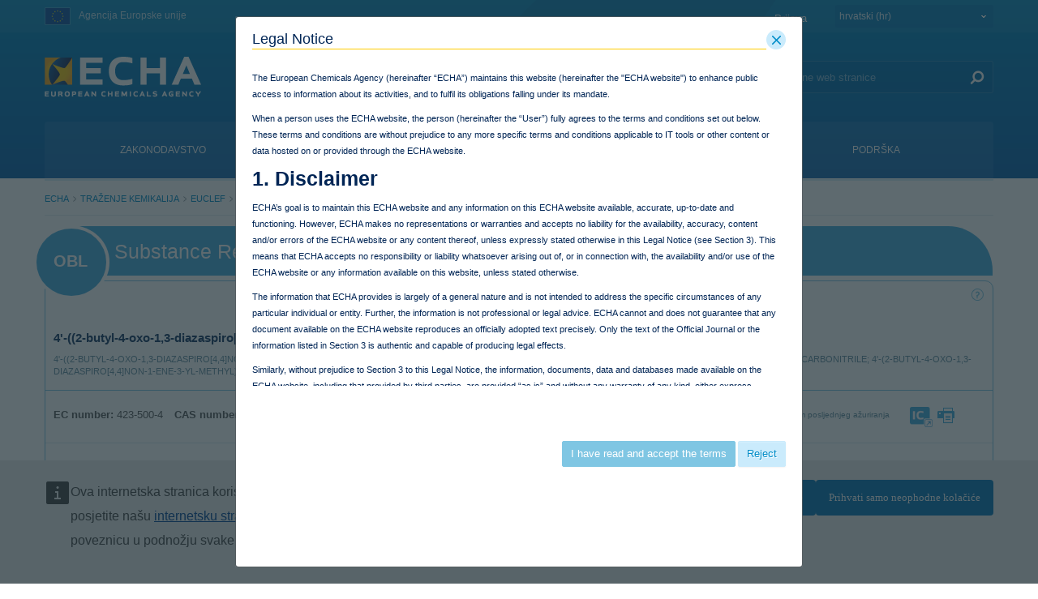

--- FILE ---
content_type: text/html;charset=UTF-8
request_url: https://poisoncentres.echa.europa.eu/hr/web/guest/legislation-obligation/-/obligations/100.102.205
body_size: 32854
content:
































	
		
			<!DOCTYPE html>















































































































































































































































































































































































































<html class="aui ltr" dir="ltr" lang="hr-HR">

<head>
	<title>legislation-obligation - ECHA</title>

	<meta content="initial-scale=1.0, width=device-width" name="viewport" />
	<meta property="og:image" content="https://poisoncentres.echa.europa.eu/o/echa-revamp-theme/images/SoMeLogo.png" />
	<meta name="google" content="notranslate">
	<meta property="og:image:width" content="200" />
	<meta property="og:image:height" content="200" />	
	<meta property="og:url" content="https://poisoncentres.echa.europa.eu/hr/legislation-obligation/-/obligations/100.102.205" />
	<meta property="og:type" content="website" />
	<meta property="og:title" content="legislation-obligation - ECHA" />
	
	
		<meta property="og:description" content="" />	
	































<meta content="text/html; charset=UTF-8" http-equiv="content-type" />












<script type="importmap">{"imports":{"@clayui/breadcrumb":"/o/frontend-taglib-clay/__liferay__/exports/@clayui$breadcrumb.js","react-dom":"/o/frontend-js-react-web/__liferay__/exports/react-dom.js","@clayui/charts":"/o/frontend-taglib-clay/__liferay__/exports/@clayui$charts.js","@clayui/empty-state":"/o/frontend-taglib-clay/__liferay__/exports/@clayui$empty-state.js","@clayui/navigation-bar":"/o/frontend-taglib-clay/__liferay__/exports/@clayui$navigation-bar.js","react":"/o/frontend-js-react-web/__liferay__/exports/react.js","react-dom-16":"/o/frontend-js-react-web/__liferay__/exports/react-dom-16.js","@clayui/icon":"/o/frontend-taglib-clay/__liferay__/exports/@clayui$icon.js","@clayui/table":"/o/frontend-taglib-clay/__liferay__/exports/@clayui$table.js","@clayui/slider":"/o/frontend-taglib-clay/__liferay__/exports/@clayui$slider.js","@clayui/multi-select":"/o/frontend-taglib-clay/__liferay__/exports/@clayui$multi-select.js","@clayui/nav":"/o/frontend-taglib-clay/__liferay__/exports/@clayui$nav.js","@clayui/provider":"/o/frontend-taglib-clay/__liferay__/exports/@clayui$provider.js","@clayui/panel":"/o/frontend-taglib-clay/__liferay__/exports/@clayui$panel.js","@clayui/list":"/o/frontend-taglib-clay/__liferay__/exports/@clayui$list.js","@liferay/dynamic-data-mapping-form-field-type":"/o/dynamic-data-mapping-form-field-type/__liferay__/index.js","@clayui/date-picker":"/o/frontend-taglib-clay/__liferay__/exports/@clayui$date-picker.js","@clayui/label":"/o/frontend-taglib-clay/__liferay__/exports/@clayui$label.js","@liferay/frontend-js-api/data-set":"/o/frontend-js-dependencies-web/__liferay__/exports/@liferay$js-api$data-set.js","@clayui/core":"/o/frontend-taglib-clay/__liferay__/exports/@clayui$core.js","@clayui/pagination-bar":"/o/frontend-taglib-clay/__liferay__/exports/@clayui$pagination-bar.js","@clayui/layout":"/o/frontend-taglib-clay/__liferay__/exports/@clayui$layout.js","@clayui/multi-step-nav":"/o/frontend-taglib-clay/__liferay__/exports/@clayui$multi-step-nav.js","@liferay/frontend-js-api":"/o/frontend-js-dependencies-web/__liferay__/exports/@liferay$js-api.js","@clayui/toolbar":"/o/frontend-taglib-clay/__liferay__/exports/@clayui$toolbar.js","@clayui/badge":"/o/frontend-taglib-clay/__liferay__/exports/@clayui$badge.js","react-dom-18":"/o/frontend-js-react-web/__liferay__/exports/react-dom-18.js","@clayui/link":"/o/frontend-taglib-clay/__liferay__/exports/@clayui$link.js","@clayui/card":"/o/frontend-taglib-clay/__liferay__/exports/@clayui$card.js","@clayui/tooltip":"/o/frontend-taglib-clay/__liferay__/exports/@clayui$tooltip.js","@clayui/button":"/o/frontend-taglib-clay/__liferay__/exports/@clayui$button.js","@clayui/tabs":"/o/frontend-taglib-clay/__liferay__/exports/@clayui$tabs.js","@clayui/sticker":"/o/frontend-taglib-clay/__liferay__/exports/@clayui$sticker.js","@clayui/form":"/o/frontend-taglib-clay/__liferay__/exports/@clayui$form.js","@clayui/popover":"/o/frontend-taglib-clay/__liferay__/exports/@clayui$popover.js","@clayui/shared":"/o/frontend-taglib-clay/__liferay__/exports/@clayui$shared.js","@clayui/localized-input":"/o/frontend-taglib-clay/__liferay__/exports/@clayui$localized-input.js","@clayui/modal":"/o/frontend-taglib-clay/__liferay__/exports/@clayui$modal.js","@clayui/color-picker":"/o/frontend-taglib-clay/__liferay__/exports/@clayui$color-picker.js","@clayui/pagination":"/o/frontend-taglib-clay/__liferay__/exports/@clayui$pagination.js","@clayui/autocomplete":"/o/frontend-taglib-clay/__liferay__/exports/@clayui$autocomplete.js","@clayui/management-toolbar":"/o/frontend-taglib-clay/__liferay__/exports/@clayui$management-toolbar.js","@clayui/time-picker":"/o/frontend-taglib-clay/__liferay__/exports/@clayui$time-picker.js","@clayui/upper-toolbar":"/o/frontend-taglib-clay/__liferay__/exports/@clayui$upper-toolbar.js","@clayui/loading-indicator":"/o/frontend-taglib-clay/__liferay__/exports/@clayui$loading-indicator.js","@clayui/drop-down":"/o/frontend-taglib-clay/__liferay__/exports/@clayui$drop-down.js","@clayui/data-provider":"/o/frontend-taglib-clay/__liferay__/exports/@clayui$data-provider.js","@liferay/language/":"/o/js/language/","@clayui/css":"/o/frontend-taglib-clay/__liferay__/exports/@clayui$css.js","@clayui/alert":"/o/frontend-taglib-clay/__liferay__/exports/@clayui$alert.js","@clayui/progress-bar":"/o/frontend-taglib-clay/__liferay__/exports/@clayui$progress-bar.js","react-16":"/o/frontend-js-react-web/__liferay__/exports/react-16.js","react-18":"/o/frontend-js-react-web/__liferay__/exports/react-18.js"},"scopes":{}}</script><script data-senna-track="temporary">var Liferay = window.Liferay || {};Liferay.Icons = Liferay.Icons || {};Liferay.Icons.controlPanelSpritemap = 'https://poisoncentres.echa.europa.eu/o/admin-theme/images/clay/icons.svg'; Liferay.Icons.spritemap = 'https://poisoncentres.echa.europa.eu/o/echa-revamp-theme/images/clay/icons.svg';</script>
<script data-senna-track="permanent" type="text/javascript">window.Liferay = window.Liferay || {}; window.Liferay.CSP = {nonce: ''};</script>
<link data-senna-track="temporary" href="https://poisoncentres.echa.europa.eu/legislation-obligation/-/obligations/100.102.205" rel="canonical" />
<link data-senna-track="temporary" href="https://poisoncentres.echa.europa.eu/es/legislation-obligation/-/obligations/100.102.205" hreflang="es-ES" rel="alternate" />
<link data-senna-track="temporary" href="https://poisoncentres.echa.europa.eu/sv/legislation-obligation/-/obligations/100.102.205" hreflang="sv-SE" rel="alternate" />
<link data-senna-track="temporary" href="https://poisoncentres.echa.europa.eu/bg/legislation-obligation/-/obligations/100.102.205" hreflang="bg-BG" rel="alternate" />
<link data-senna-track="temporary" href="https://poisoncentres.echa.europa.eu/hr/legislation-obligation/-/obligations/100.102.205" hreflang="hr-HR" rel="alternate" />
<link data-senna-track="temporary" href="https://poisoncentres.echa.europa.eu/lv/legislation-obligation/-/obligations/100.102.205" hreflang="lv-LV" rel="alternate" />
<link data-senna-track="temporary" href="https://poisoncentres.echa.europa.eu/nl/legislation-obligation/-/obligations/100.102.205" hreflang="nl-NL" rel="alternate" />
<link data-senna-track="temporary" href="https://poisoncentres.echa.europa.eu/mt/legislation-obligation/-/obligations/100.102.205" hreflang="mt-MT" rel="alternate" />
<link data-senna-track="temporary" href="https://poisoncentres.echa.europa.eu/hu/legislation-obligation/-/obligations/100.102.205" hreflang="hu-HU" rel="alternate" />
<link data-senna-track="temporary" href="https://poisoncentres.echa.europa.eu/de/legislation-obligation/-/obligations/100.102.205" hreflang="de-DE" rel="alternate" />
<link data-senna-track="temporary" href="https://poisoncentres.echa.europa.eu/el/legislation-obligation/-/obligations/100.102.205" hreflang="el-GR" rel="alternate" />
<link data-senna-track="temporary" href="https://poisoncentres.echa.europa.eu/cs/legislation-obligation/-/obligations/100.102.205" hreflang="cs-CZ" rel="alternate" />
<link data-senna-track="temporary" href="https://poisoncentres.echa.europa.eu/da/legislation-obligation/-/obligations/100.102.205" hreflang="da-DK" rel="alternate" />
<link data-senna-track="temporary" href="https://poisoncentres.echa.europa.eu/et/legislation-obligation/-/obligations/100.102.205" hreflang="et-EE" rel="alternate" />
<link data-senna-track="temporary" href="https://poisoncentres.echa.europa.eu/pl/legislation-obligation/-/obligations/100.102.205" hreflang="pl-PL" rel="alternate" />
<link data-senna-track="temporary" href="https://poisoncentres.echa.europa.eu/fi/legislation-obligation/-/obligations/100.102.205" hreflang="fi-FI" rel="alternate" />
<link data-senna-track="temporary" href="https://poisoncentres.echa.europa.eu/sk/legislation-obligation/-/obligations/100.102.205" hreflang="sk-SK" rel="alternate" />
<link data-senna-track="temporary" href="https://poisoncentres.echa.europa.eu/it/legislation-obligation/-/obligations/100.102.205" hreflang="it-IT" rel="alternate" />
<link data-senna-track="temporary" href="https://poisoncentres.echa.europa.eu/lt/legislation-obligation/-/obligations/100.102.205" hreflang="lt-LT" rel="alternate" />
<link data-senna-track="temporary" href="https://poisoncentres.echa.europa.eu/sl/legislation-obligation/-/obligations/100.102.205" hreflang="sl-SI" rel="alternate" />
<link data-senna-track="temporary" href="https://poisoncentres.echa.europa.eu/pt/legislation-obligation/-/obligations/100.102.205" hreflang="pt-PT" rel="alternate" />
<link data-senna-track="temporary" href="https://poisoncentres.echa.europa.eu/fr/legislation-obligation/-/obligations/100.102.205" hreflang="fr-FR" rel="alternate" />
<link data-senna-track="temporary" href="https://poisoncentres.echa.europa.eu/ro/legislation-obligation/-/obligations/100.102.205" hreflang="ro-RO" rel="alternate" />
<link data-senna-track="temporary" href="https://poisoncentres.echa.europa.eu/legislation-obligation/-/obligations/100.102.205" hreflang="en-GB" rel="alternate" />
<link data-senna-track="temporary" href="https://poisoncentres.echa.europa.eu/legislation-obligation/-/obligations/100.102.205" hreflang="x-default" rel="alternate" />

<meta property="og:locale" content="hr_HR">
<meta property="og:locale:alternate" content="en_GB">
<meta property="og:locale:alternate" content="bg_BG">
<meta property="og:locale:alternate" content="es_ES">
<meta property="og:locale:alternate" content="cs_CZ">
<meta property="og:locale:alternate" content="da_DK">
<meta property="og:locale:alternate" content="de_DE">
<meta property="og:locale:alternate" content="et_EE">
<meta property="og:locale:alternate" content="el_GR">
<meta property="og:locale:alternate" content="fr_FR">
<meta property="og:locale:alternate" content="hr_HR">
<meta property="og:locale:alternate" content="it_IT">
<meta property="og:locale:alternate" content="lv_LV">
<meta property="og:locale:alternate" content="lt_LT">
<meta property="og:locale:alternate" content="hu_HU">
<meta property="og:locale:alternate" content="mt_MT">
<meta property="og:locale:alternate" content="nl_NL">
<meta property="og:locale:alternate" content="pl_PL">
<meta property="og:locale:alternate" content="pt_PT">
<meta property="og:locale:alternate" content="ro_RO">
<meta property="og:locale:alternate" content="sk_SK">
<meta property="og:locale:alternate" content="sl_SI">
<meta property="og:locale:alternate" content="fi_FI">
<meta property="og:locale:alternate" content="sv_SE">
<meta property="og:site_name" content="ECHA">
<meta property="og:title" content="4&#39;-((2-butyl-4-oxo-1,3-diazaspiro[4.4]non-1-ene... - legislation-obligation - ECHA">
<meta property="og:type" content="website">
<meta property="og:url" content="https://poisoncentres.echa.europa.eu/legislation-obligation/-/obligations/100.102.205">


<link href="https://poisoncentres.echa.europa.eu/o/echa-revamp-theme/images/favicon.ico" rel="apple-touch-icon" />
<link href="https://poisoncentres.echa.europa.eu/o/echa-revamp-theme/images/favicon.ico" rel="icon" />



<link class="lfr-css-file" data-senna-track="temporary" href="https://poisoncentres.echa.europa.eu/o/echa-revamp-theme/css/clay.css?browserId=chrome&amp;themeId=echarevampstyled_WAR_echarevamptheme&amp;minifierType=css&amp;languageId=hr_HR&amp;t=1769254650000" id="liferayAUICSS" rel="stylesheet" type="text/css" />









	<link href="/combo?browserId=chrome&amp;minifierType=css&amp;themeId=echarevampstyled_WAR_echarevamptheme&amp;languageId=hr_HR&amp;com_ed_echa_journalcontentpresenter_EchaJournalContentPresenterWebPortlet_INSTANCE_footer_nav_items:%2Fo%2Fcom.ed.echa.journalcontentpresenter%2Fcss%2Fmain.css&amp;com_liferay_journal_content_web_portlet_JournalContentPortlet_INSTANCE_cMyHEMJuJYWd:%2Fo%2Fjournal-content-web%2Fcss%2Fmain.css&amp;com_liferay_portal_search_web_search_bar_portlet_SearchBarPortlet_INSTANCE_templateSearch:%2Fo%2Fportal-search-web%2Fcss%2Fmain.css&amp;com_liferay_product_navigation_user_personal_bar_web_portlet_ProductNavigationUserPersonalBarPortlet:%2Fo%2Fproduct-navigation-user-personal-bar-web%2Fcss%2Fmain.css&amp;com_liferay_site_navigation_menu_web_portlet_SiteNavigationMenuPortlet:%2Fo%2Fsite-navigation-menu-web%2Fcss%2Fmain.css&amp;euclefobligations_WAR_euclefportlet:%2Fo%2Fecha-euclef-portlet%2Fcss%2Fobligations-main.css&amp;euclefobligations_WAR_euclefportlet:%2Fo%2Fecha-euclef-portlet%2Fcss%2Fobligations-print.css&amp;t=1769254650000" rel="stylesheet" type="text/css"
 data-senna-track="temporary" id="80233ce4" />








<script type="text/javascript" data-senna-track="temporary">
	// <![CDATA[
		var Liferay = Liferay || {};

		Liferay.Browser = {
			acceptsGzip: function () {
				return true;
			},

			

			getMajorVersion: function () {
				return 131.0;
			},

			getRevision: function () {
				return '537.36';
			},
			getVersion: function () {
				return '131.0';
			},

			

			isAir: function () {
				return false;
			},
			isChrome: function () {
				return true;
			},
			isEdge: function () {
				return false;
			},
			isFirefox: function () {
				return false;
			},
			isGecko: function () {
				return true;
			},
			isIe: function () {
				return false;
			},
			isIphone: function () {
				return false;
			},
			isLinux: function () {
				return false;
			},
			isMac: function () {
				return true;
			},
			isMobile: function () {
				return false;
			},
			isMozilla: function () {
				return false;
			},
			isOpera: function () {
				return false;
			},
			isRtf: function () {
				return true;
			},
			isSafari: function () {
				return true;
			},
			isSun: function () {
				return false;
			},
			isWebKit: function () {
				return true;
			},
			isWindows: function () {
				return false;
			}
		};

		Liferay.Data = Liferay.Data || {};

		Liferay.Data.ICONS_INLINE_SVG = true;

		Liferay.Data.NAV_SELECTOR = '#navigation';

		Liferay.Data.NAV_SELECTOR_MOBILE = '#navigationCollapse';

		Liferay.Data.isCustomizationView = function () {
			return false;
		};

		Liferay.Data.notices = [
			
		];

		(function () {
			var available = {};

			var direction = {};

			

				available['en_GB'] = 'engleski\x20\x28Ujedinjeno\x20Kraljevstvo\x29';
				direction['en_GB'] = 'ltr';

			

				available['bg_BG'] = 'bugarski\x20\x28Bugarska\x29';
				direction['bg_BG'] = 'ltr';

			

				available['es_ES'] = 'španjolski\x20\x28Španjolska\x29';
				direction['es_ES'] = 'ltr';

			

				available['cs_CZ'] = 'češki\x20\x28Češka\x29';
				direction['cs_CZ'] = 'ltr';

			

				available['da_DK'] = 'danski\x20\x28Danska\x29';
				direction['da_DK'] = 'ltr';

			

				available['de_DE'] = 'njemački\x20\x28Njemačka\x29';
				direction['de_DE'] = 'ltr';

			

				available['et_EE'] = 'estonski\x20\x28Estonija\x29';
				direction['et_EE'] = 'ltr';

			

				available['el_GR'] = 'grčki\x20\x28Grčka\x29';
				direction['el_GR'] = 'ltr';

			

				available['fr_FR'] = 'francuski\x20\x28Francuska\x29';
				direction['fr_FR'] = 'ltr';

			

				available['hr_HR'] = 'hrvatski\x20\x28Hrvatska\x29';
				direction['hr_HR'] = 'ltr';

			

				available['it_IT'] = 'talijanski\x20\x28Italija\x29';
				direction['it_IT'] = 'ltr';

			

				available['lv_LV'] = 'latvijski\x20\x28Latvija\x29';
				direction['lv_LV'] = 'ltr';

			

				available['lt_LT'] = 'litavski\x20\x28Litva\x29';
				direction['lt_LT'] = 'ltr';

			

				available['hu_HU'] = 'mađarski\x20\x28Mađarska\x29';
				direction['hu_HU'] = 'ltr';

			

				available['mt_MT'] = 'malteški\x20\x28Malta\x29';
				direction['mt_MT'] = 'ltr';

			

				available['nl_NL'] = 'nizozemski\x20\x28Nizozemska\x29';
				direction['nl_NL'] = 'ltr';

			

				available['pl_PL'] = 'poljski\x20\x28Poljska\x29';
				direction['pl_PL'] = 'ltr';

			

				available['pt_PT'] = 'portugalski\x20\x28Portugal\x29';
				direction['pt_PT'] = 'ltr';

			

				available['ro_RO'] = 'rumunjski\x20\x28Rumunjska\x29';
				direction['ro_RO'] = 'ltr';

			

				available['sk_SK'] = 'slovački\x20\x28Slovačka\x29';
				direction['sk_SK'] = 'ltr';

			

				available['sl_SI'] = 'slovenski\x20\x28Slovenija\x29';
				direction['sl_SI'] = 'ltr';

			

				available['fi_FI'] = 'finski\x20\x28Finska\x29';
				direction['fi_FI'] = 'ltr';

			

				available['sv_SE'] = 'švedski\x20\x28Švedska\x29';
				direction['sv_SE'] = 'ltr';

			

			let _cache = {};

			if (Liferay && Liferay.Language && Liferay.Language._cache) {
				_cache = Liferay.Language._cache;
			}

			Liferay.Language = {
				_cache,
				available,
				direction,
				get: function(key) {
					let value = Liferay.Language._cache[key];

					if (value === undefined) {
						value = key;
					}

					return value;
				}
			};
		})();

		var featureFlags = {"LPD-10964":false,"LPD-37927":false,"LPD-10889":false,"LPS-193884":false,"LPD-30371":false,"LPD-11131":true,"LPS-178642":false,"LPS-193005":false,"LPD-31789":false,"LPD-10562":false,"LPD-11212":false,"COMMERCE-8087":false,"LPD-39304":true,"LPD-13311":true,"LRAC-10757":false,"LPD-35941":false,"LPS-180090":false,"LPS-178052":false,"LPD-21414":false,"LPS-185892":false,"LPS-186620":false,"LPD-40533":true,"LPD-40534":true,"LPS-184404":false,"LPD-40530":true,"LPD-20640":false,"LPS-198183":false,"LPD-38869":false,"LPD-35678":false,"LPD-6378":false,"LPS-153714":false,"LPD-11848":false,"LPS-170670":false,"LPD-7822":false,"LPS-169981":false,"LPD-21926":false,"LPS-177027":false,"LPD-37531":false,"LPD-11003":false,"LPD-36446":false,"LPD-39437":false,"LPS-135430":false,"LPD-20556":false,"LPD-45276":false,"LPS-134060":false,"LPS-164563":false,"LPD-32050":false,"LPS-122920":false,"LPS-199086":false,"LPD-35128":false,"LPD-10588":false,"LPD-13778":true,"LPD-11313":false,"LPD-6368":false,"LPD-34594":false,"LPS-202104":false,"LPD-19955":false,"LPD-35443":false,"LPD-39967":false,"LPD-11235":false,"LPD-11232":false,"LPS-196935":true,"LPD-43542":false,"LPS-176691":false,"LPS-197909":false,"LPD-29516":false,"COMMERCE-8949":false,"LPD-11228":false,"LPS-153813":false,"LPD-17809":false,"COMMERCE-13024":false,"LPS-165482":false,"LPS-193551":false,"LPS-197477":false,"LPS-174816":false,"LPS-186360":false,"LPD-30204":false,"LPD-32867":false,"LPS-153332":false,"LPD-35013":true,"LPS-179669":false,"LPS-174417":false,"LPD-44091":true,"LPD-31212":false,"LPD-18221":false,"LPS-155284":false,"LRAC-15017":false,"LPD-19870":false,"LPS-200108":false,"LPD-20131":false,"LPS-159643":false,"LPS-129412":false,"LPS-169837":false,"LPD-20379":false};

		Liferay.FeatureFlags = Object.keys(featureFlags).reduce(
			(acc, key) => ({
				...acc, [key]: featureFlags[key] === 'true' || featureFlags[key] === true
			}), {}
		);

		Liferay.PortletKeys = {
			DOCUMENT_LIBRARY: 'com_liferay_document_library_web_portlet_DLPortlet',
			DYNAMIC_DATA_MAPPING: 'com_liferay_dynamic_data_mapping_web_portlet_DDMPortlet',
			ITEM_SELECTOR: 'com_liferay_item_selector_web_portlet_ItemSelectorPortlet'
		};

		Liferay.PropsValues = {
			JAVASCRIPT_SINGLE_PAGE_APPLICATION_TIMEOUT: 0,
			UPLOAD_SERVLET_REQUEST_IMPL_MAX_SIZE: 940072000
		};

		Liferay.ThemeDisplay = {

			

			
				getLayoutId: function () {
					return '1981';
				},

				

				getLayoutRelativeControlPanelURL: function () {
					return '/hr/group/guest/~/control_panel/manage?p_p_id=euclefobligations_WAR_euclefportlet';
				},

				getLayoutRelativeURL: function () {
					return '/hr/web/guest/legislation-obligation';
				},
				getLayoutURL: function () {
					return 'https://poisoncentres.echa.europa.eu/hr/web/guest/legislation-obligation';
				},
				getParentLayoutId: function () {
					return '1979';
				},
				isControlPanel: function () {
					return false;
				},
				isPrivateLayout: function () {
					return 'false';
				},
				isVirtualLayout: function () {
					return false;
				},
			

			getBCP47LanguageId: function () {
				return 'hr-HR';
			},
			getCanonicalURL: function () {

				

				return 'https\x3a\x2f\x2fpoisoncentres\x2eecha\x2eeuropa\x2eeu\x2flegislation-obligation\x2f-\x2fobligations\x2f100\x2e102\x2e205';
			},
			getCDNBaseURL: function () {
				return 'https://poisoncentres.echa.europa.eu';
			},
			getCDNDynamicResourcesHost: function () {
				return '';
			},
			getCDNHost: function () {
				return '';
			},
			getCompanyGroupId: function () {
				return '10174';
			},
			getCompanyId: function () {
				return '10136';
			},
			getDefaultLanguageId: function () {
				return 'en_GB';
			},
			getDoAsUserIdEncoded: function () {
				return '';
			},
			getLanguageId: function () {
				return 'hr_HR';
			},
			getParentGroupId: function () {
				return '10162';
			},
			getPathContext: function () {
				return '';
			},
			getPathImage: function () {
				return '/image';
			},
			getPathJavaScript: function () {
				return '/o/frontend-js-web';
			},
			getPathMain: function () {
				return '/hr/c';
			},
			getPathThemeImages: function () {
				return 'https://poisoncentres.echa.europa.eu/o/echa-revamp-theme/images';
			},
			getPathThemeRoot: function () {
				return '/o/echa-revamp-theme';
			},
			getPlid: function () {
				return '6987481';
			},
			getPortalURL: function () {
				return 'https://poisoncentres.echa.europa.eu';
			},
			getRealUserId: function () {
				return '10140';
			},
			getRemoteAddr: function () {
				return '10.216.2.16';
			},
			getRemoteHost: function () {
				return '10.216.2.16';
			},
			getScopeGroupId: function () {
				return '10162';
			},
			getScopeGroupIdOrLiveGroupId: function () {
				return '10162';
			},
			getSessionId: function () {
				return '';
			},
			getSiteAdminURL: function () {
				return 'https://poisoncentres.echa.europa.eu/group/guest/~/control_panel/manage?p_p_lifecycle=0&p_p_state=maximized&p_p_mode=view';
			},
			getSiteGroupId: function () {
				return '10162';
			},
			getTimeZone: function() {
				return 'Europe/Istanbul';
			},
			getURLControlPanel: function() {
				return '/hr/group/control_panel?refererPlid=6987481';
			},
			getURLHome: function () {
				return 'https\x3a\x2f\x2fpoisoncentres\x2eecha\x2eeuropa\x2eeu\x2fweb\x2fguest';
			},
			getUserEmailAddress: function () {
				return '';
			},
			getUserId: function () {
				return '10140';
			},
			getUserName: function () {
				return '';
			},
			isAddSessionIdToURL: function () {
				return false;
			},
			isImpersonated: function () {
				return false;
			},
			isSignedIn: function () {
				return false;
			},

			isStagedPortlet: function () {
				
					
						return true;
					
					
			},

			isStateExclusive: function () {
				return false;
			},
			isStateMaximized: function () {
				return false;
			},
			isStatePopUp: function () {
				return false;
			}
		};

		var themeDisplay = Liferay.ThemeDisplay;

		Liferay.AUI = {

			

			getCombine: function () {
				return true;
			},
			getComboPath: function () {
				return '/combo/?browserId=chrome&minifierType=&languageId=hr_HR&t=1769261781657&';
			},
			getDateFormat: function () {
				return '%d.%m.%Y.';
			},
			getEditorCKEditorPath: function () {
				return '/o/frontend-editor-ckeditor-web';
			},
			getFilter: function () {
				var filter = 'raw';

				
					
						filter = 'min';
					
					

				return filter;
			},
			getFilterConfig: function () {
				var instance = this;

				var filterConfig = null;

				if (!instance.getCombine()) {
					filterConfig = {
						replaceStr: '.js' + instance.getStaticResourceURLParams(),
						searchExp: '\\.js$'
					};
				}

				return filterConfig;
			},
			getJavaScriptRootPath: function () {
				return '/o/frontend-js-web';
			},
			getPortletRootPath: function () {
				return '/html/portlet';
			},
			getStaticResourceURLParams: function () {
				return '?browserId=chrome&minifierType=&languageId=hr_HR&t=1769261781657';
			}
		};

		Liferay.authToken = 'EWtmvzFd';

		

		Liferay.currentURL = '\x2fhr\x2fweb\x2fguest\x2flegislation-obligation\x2f-\x2fobligations\x2f100\x2e102\x2e205';
		Liferay.currentURLEncoded = '\x252Fhr\x252Fweb\x252Fguest\x252Flegislation-obligation\x252F-\x252Fobligations\x252F100\x2e102\x2e205';
	// ]]>
</script>

<script data-senna-track="temporary" type="text/javascript">window.__CONFIG__= {basePath: '',combine: true, defaultURLParams: null, explainResolutions: false, exposeGlobal: false, logLevel: 'warn', moduleType: 'module', namespace:'Liferay', nonce: '', reportMismatchedAnonymousModules: 'warn', resolvePath: '/o/js_resolve_modules', url: '/combo/?browserId=chrome&minifierType=js&languageId=hr_HR&t=1769261781657&', waitTimeout: 60000};</script><script data-senna-track="permanent" src="/o/frontend-js-loader-modules-extender/loader.js?&mac=9WaMmhziBCkScHZwrrVcOR7VZF4=&browserId=chrome&languageId=hr_HR&minifierType=js" type="text/javascript"></script><script data-senna-track="permanent" src="/combo?browserId=chrome&minifierType=js&languageId=hr_HR&t=1769261781657&/o/frontend-js-aui-web/aui/aui/aui-min.js&/o/frontend-js-aui-web/liferay/modules.js&/o/frontend-js-aui-web/liferay/aui_sandbox.js&/o/frontend-js-aui-web/aui/attribute-base/attribute-base-min.js&/o/frontend-js-aui-web/aui/attribute-complex/attribute-complex-min.js&/o/frontend-js-aui-web/aui/attribute-core/attribute-core-min.js&/o/frontend-js-aui-web/aui/attribute-observable/attribute-observable-min.js&/o/frontend-js-aui-web/aui/attribute-extras/attribute-extras-min.js&/o/frontend-js-aui-web/aui/event-custom-base/event-custom-base-min.js&/o/frontend-js-aui-web/aui/event-custom-complex/event-custom-complex-min.js&/o/frontend-js-aui-web/aui/oop/oop-min.js&/o/frontend-js-aui-web/aui/aui-base-lang/aui-base-lang-min.js&/o/frontend-js-aui-web/liferay/dependency.js&/o/frontend-js-aui-web/liferay/util.js&/o/oauth2-provider-web/js/liferay.js&/o/frontend-js-web/liferay/dom_task_runner.js&/o/frontend-js-web/liferay/events.js&/o/frontend-js-web/liferay/lazy_load.js&/o/frontend-js-web/liferay/liferay.js&/o/frontend-js-web/liferay/global.bundle.js&/o/frontend-js-web/liferay/portlet.js&/o/frontend-js-web/liferay/workflow.js" type="text/javascript"></script>
<script data-senna-track="temporary" type="text/javascript">window.Liferay = Liferay || {}; window.Liferay.OAuth2 = {getAuthorizeURL: function() {return 'https://poisoncentres.echa.europa.eu/o/oauth2/authorize';}, getBuiltInRedirectURL: function() {return 'https://poisoncentres.echa.europa.eu/o/oauth2/redirect';}, getIntrospectURL: function() { return 'https://poisoncentres.echa.europa.eu/o/oauth2/introspect';}, getTokenURL: function() {return 'https://poisoncentres.echa.europa.eu/o/oauth2/token';}, getUserAgentApplication: function(externalReferenceCode) {return Liferay.OAuth2._userAgentApplications[externalReferenceCode];}, _userAgentApplications: {}}</script><script data-senna-track="temporary" type="text/javascript">try {var MODULE_MAIN='@liferay/document-library-web@6.0.198/index';var MODULE_PATH='/o/document-library-web';/**
 * SPDX-FileCopyrightText: (c) 2000 Liferay, Inc. https://liferay.com
 * SPDX-License-Identifier: LGPL-2.1-or-later OR LicenseRef-Liferay-DXP-EULA-2.0.0-2023-06
 */

(function () {
	AUI().applyConfig({
		groups: {
			dl: {
				base: MODULE_PATH + '/js/legacy/',
				combine: Liferay.AUI.getCombine(),
				filter: Liferay.AUI.getFilterConfig(),
				modules: {
					'document-library-upload-component': {
						path: 'DocumentLibraryUpload.js',
						requires: [
							'aui-component',
							'aui-data-set-deprecated',
							'aui-overlay-manager-deprecated',
							'aui-overlay-mask-deprecated',
							'aui-parse-content',
							'aui-progressbar',
							'aui-template-deprecated',
							'liferay-search-container',
							'querystring-parse-simple',
							'uploader',
						],
					},
				},
				root: MODULE_PATH + '/js/legacy/',
			},
		},
	});
})();
} catch(error) {console.error(error);}try {var MODULE_MAIN='dynamic-data-mapping-web@5.0.115/index';var MODULE_PATH='/o/dynamic-data-mapping-web';/**
 * SPDX-FileCopyrightText: (c) 2000 Liferay, Inc. https://liferay.com
 * SPDX-License-Identifier: LGPL-2.1-or-later OR LicenseRef-Liferay-DXP-EULA-2.0.0-2023-06
 */

(function () {
	const LiferayAUI = Liferay.AUI;

	AUI().applyConfig({
		groups: {
			ddm: {
				base: MODULE_PATH + '/js/legacy/',
				combine: Liferay.AUI.getCombine(),
				filter: LiferayAUI.getFilterConfig(),
				modules: {
					'liferay-ddm-form': {
						path: 'ddm_form.js',
						requires: [
							'aui-base',
							'aui-datatable',
							'aui-datatype',
							'aui-image-viewer',
							'aui-parse-content',
							'aui-set',
							'aui-sortable-list',
							'json',
							'liferay-form',
							'liferay-map-base',
							'liferay-translation-manager',
							'liferay-util-window',
						],
					},
					'liferay-portlet-dynamic-data-mapping': {
						condition: {
							trigger: 'liferay-document-library',
						},
						path: 'main.js',
						requires: [
							'arraysort',
							'aui-form-builder-deprecated',
							'aui-form-validator',
							'aui-map',
							'aui-text-unicode',
							'json',
							'liferay-menu',
							'liferay-translation-manager',
							'liferay-util-window',
							'text',
						],
					},
					'liferay-portlet-dynamic-data-mapping-custom-fields': {
						condition: {
							trigger: 'liferay-document-library',
						},
						path: 'custom_fields.js',
						requires: ['liferay-portlet-dynamic-data-mapping'],
					},
				},
				root: MODULE_PATH + '/js/legacy/',
			},
		},
	});
})();
} catch(error) {console.error(error);}try {var MODULE_MAIN='@liferay/frontend-js-state-web@1.0.30/index';var MODULE_PATH='/o/frontend-js-state-web';/**
 * SPDX-FileCopyrightText: (c) 2000 Liferay, Inc. https://liferay.com
 * SPDX-License-Identifier: LGPL-2.1-or-later OR LicenseRef-Liferay-DXP-EULA-2.0.0-2023-06
 */

(function () {
	AUI().applyConfig({
		groups: {
			state: {

				// eslint-disable-next-line
				mainModule: MODULE_MAIN,
			},
		},
	});
})();
} catch(error) {console.error(error);}try {var MODULE_MAIN='contacts-web@5.0.65/index';var MODULE_PATH='/o/contacts-web';/**
 * SPDX-FileCopyrightText: (c) 2000 Liferay, Inc. https://liferay.com
 * SPDX-License-Identifier: LGPL-2.1-or-later OR LicenseRef-Liferay-DXP-EULA-2.0.0-2023-06
 */

(function () {
	AUI().applyConfig({
		groups: {
			contactscenter: {
				base: MODULE_PATH + '/js/legacy/',
				combine: Liferay.AUI.getCombine(),
				filter: Liferay.AUI.getFilterConfig(),
				modules: {
					'liferay-contacts-center': {
						path: 'main.js',
						requires: [
							'aui-io-plugin-deprecated',
							'aui-toolbar',
							'autocomplete-base',
							'datasource-io',
							'json-parse',
							'liferay-portlet-base',
							'liferay-util-window',
						],
					},
				},
				root: MODULE_PATH + '/js/legacy/',
			},
		},
	});
})();
} catch(error) {console.error(error);}try {var MODULE_MAIN='frontend-js-components-web@2.0.80/index';var MODULE_PATH='/o/frontend-js-components-web';/**
 * SPDX-FileCopyrightText: (c) 2000 Liferay, Inc. https://liferay.com
 * SPDX-License-Identifier: LGPL-2.1-or-later OR LicenseRef-Liferay-DXP-EULA-2.0.0-2023-06
 */

(function () {
	AUI().applyConfig({
		groups: {
			components: {

				// eslint-disable-next-line
				mainModule: MODULE_MAIN,
			},
		},
	});
})();
} catch(error) {console.error(error);}try {var MODULE_MAIN='calendar-web@5.0.105/index';var MODULE_PATH='/o/calendar-web';/**
 * SPDX-FileCopyrightText: (c) 2000 Liferay, Inc. https://liferay.com
 * SPDX-License-Identifier: LGPL-2.1-or-later OR LicenseRef-Liferay-DXP-EULA-2.0.0-2023-06
 */

(function () {
	AUI().applyConfig({
		groups: {
			calendar: {
				base: MODULE_PATH + '/js/legacy/',
				combine: Liferay.AUI.getCombine(),
				filter: Liferay.AUI.getFilterConfig(),
				modules: {
					'liferay-calendar-a11y': {
						path: 'calendar_a11y.js',
						requires: ['calendar'],
					},
					'liferay-calendar-container': {
						path: 'calendar_container.js',
						requires: [
							'aui-alert',
							'aui-base',
							'aui-component',
							'liferay-portlet-base',
						],
					},
					'liferay-calendar-date-picker-sanitizer': {
						path: 'date_picker_sanitizer.js',
						requires: ['aui-base'],
					},
					'liferay-calendar-interval-selector': {
						path: 'interval_selector.js',
						requires: ['aui-base', 'liferay-portlet-base'],
					},
					'liferay-calendar-interval-selector-scheduler-event-link': {
						path: 'interval_selector_scheduler_event_link.js',
						requires: ['aui-base', 'liferay-portlet-base'],
					},
					'liferay-calendar-list': {
						path: 'calendar_list.js',
						requires: [
							'aui-template-deprecated',
							'liferay-scheduler',
						],
					},
					'liferay-calendar-message-util': {
						path: 'message_util.js',
						requires: ['liferay-util-window'],
					},
					'liferay-calendar-recurrence-converter': {
						path: 'recurrence_converter.js',
						requires: [],
					},
					'liferay-calendar-recurrence-dialog': {
						path: 'recurrence.js',
						requires: [
							'aui-base',
							'liferay-calendar-recurrence-util',
						],
					},
					'liferay-calendar-recurrence-util': {
						path: 'recurrence_util.js',
						requires: ['aui-base', 'liferay-util-window'],
					},
					'liferay-calendar-reminders': {
						path: 'calendar_reminders.js',
						requires: ['aui-base'],
					},
					'liferay-calendar-remote-services': {
						path: 'remote_services.js',
						requires: [
							'aui-base',
							'aui-component',
							'liferay-calendar-util',
							'liferay-portlet-base',
						],
					},
					'liferay-calendar-session-listener': {
						path: 'session_listener.js',
						requires: ['aui-base', 'liferay-scheduler'],
					},
					'liferay-calendar-simple-color-picker': {
						path: 'simple_color_picker.js',
						requires: ['aui-base', 'aui-template-deprecated'],
					},
					'liferay-calendar-simple-menu': {
						path: 'simple_menu.js',
						requires: [
							'aui-base',
							'aui-template-deprecated',
							'event-outside',
							'event-touch',
							'widget-modality',
							'widget-position',
							'widget-position-align',
							'widget-position-constrain',
							'widget-stack',
							'widget-stdmod',
						],
					},
					'liferay-calendar-util': {
						path: 'calendar_util.js',
						requires: [
							'aui-datatype',
							'aui-io',
							'aui-scheduler',
							'aui-toolbar',
							'autocomplete',
							'autocomplete-highlighters',
						],
					},
					'liferay-scheduler': {
						path: 'scheduler.js',
						requires: [
							'async-queue',
							'aui-datatype',
							'aui-scheduler',
							'dd-plugin',
							'liferay-calendar-a11y',
							'liferay-calendar-message-util',
							'liferay-calendar-recurrence-converter',
							'liferay-calendar-recurrence-util',
							'liferay-calendar-util',
							'liferay-scheduler-event-recorder',
							'liferay-scheduler-models',
							'promise',
							'resize-plugin',
						],
					},
					'liferay-scheduler-event-recorder': {
						path: 'scheduler_event_recorder.js',
						requires: [
							'dd-plugin',
							'liferay-calendar-util',
							'resize-plugin',
						],
					},
					'liferay-scheduler-models': {
						path: 'scheduler_models.js',
						requires: [
							'aui-datatype',
							'dd-plugin',
							'liferay-calendar-util',
						],
					},
				},
				root: MODULE_PATH + '/js/legacy/',
			},
		},
	});
})();
} catch(error) {console.error(error);}try {var MODULE_MAIN='portal-search-web@6.0.148/index';var MODULE_PATH='/o/portal-search-web';/**
 * SPDX-FileCopyrightText: (c) 2000 Liferay, Inc. https://liferay.com
 * SPDX-License-Identifier: LGPL-2.1-or-later OR LicenseRef-Liferay-DXP-EULA-2.0.0-2023-06
 */

(function () {
	AUI().applyConfig({
		groups: {
			search: {
				base: MODULE_PATH + '/js/',
				combine: Liferay.AUI.getCombine(),
				filter: Liferay.AUI.getFilterConfig(),
				modules: {
					'liferay-search-custom-range-facet': {
						path: 'custom_range_facet.js',
						requires: ['aui-form-validator'],
					},
				},
				root: MODULE_PATH + '/js/',
			},
		},
	});
})();
} catch(error) {console.error(error);}try {var MODULE_MAIN='frontend-editor-alloyeditor-web@5.0.56/index';var MODULE_PATH='/o/frontend-editor-alloyeditor-web';/**
 * SPDX-FileCopyrightText: (c) 2000 Liferay, Inc. https://liferay.com
 * SPDX-License-Identifier: LGPL-2.1-or-later OR LicenseRef-Liferay-DXP-EULA-2.0.0-2023-06
 */

(function () {
	AUI().applyConfig({
		groups: {
			alloyeditor: {
				base: MODULE_PATH + '/js/legacy/',
				combine: Liferay.AUI.getCombine(),
				filter: Liferay.AUI.getFilterConfig(),
				modules: {
					'liferay-alloy-editor': {
						path: 'alloyeditor.js',
						requires: [
							'aui-component',
							'liferay-portlet-base',
							'timers',
						],
					},
					'liferay-alloy-editor-source': {
						path: 'alloyeditor_source.js',
						requires: [
							'aui-debounce',
							'liferay-fullscreen-source-editor',
							'liferay-source-editor',
							'plugin',
						],
					},
				},
				root: MODULE_PATH + '/js/legacy/',
			},
		},
	});
})();
} catch(error) {console.error(error);}try {var MODULE_MAIN='exportimport-web@5.0.100/index';var MODULE_PATH='/o/exportimport-web';/**
 * SPDX-FileCopyrightText: (c) 2000 Liferay, Inc. https://liferay.com
 * SPDX-License-Identifier: LGPL-2.1-or-later OR LicenseRef-Liferay-DXP-EULA-2.0.0-2023-06
 */

(function () {
	AUI().applyConfig({
		groups: {
			exportimportweb: {
				base: MODULE_PATH + '/js/legacy/',
				combine: Liferay.AUI.getCombine(),
				filter: Liferay.AUI.getFilterConfig(),
				modules: {
					'liferay-export-import-export-import': {
						path: 'main.js',
						requires: [
							'aui-datatype',
							'aui-dialog-iframe-deprecated',
							'aui-modal',
							'aui-parse-content',
							'aui-toggler',
							'liferay-portlet-base',
							'liferay-util-window',
						],
					},
				},
				root: MODULE_PATH + '/js/legacy/',
			},
		},
	});
})();
} catch(error) {console.error(error);}try {var MODULE_MAIN='@liferay/frontend-js-react-web@5.0.54/index';var MODULE_PATH='/o/frontend-js-react-web';/**
 * SPDX-FileCopyrightText: (c) 2000 Liferay, Inc. https://liferay.com
 * SPDX-License-Identifier: LGPL-2.1-or-later OR LicenseRef-Liferay-DXP-EULA-2.0.0-2023-06
 */

(function () {
	AUI().applyConfig({
		groups: {
			react: {

				// eslint-disable-next-line
				mainModule: MODULE_MAIN,
			},
		},
	});
})();
} catch(error) {console.error(error);}try {var MODULE_MAIN='staging-processes-web@5.0.65/index';var MODULE_PATH='/o/staging-processes-web';/**
 * SPDX-FileCopyrightText: (c) 2000 Liferay, Inc. https://liferay.com
 * SPDX-License-Identifier: LGPL-2.1-or-later OR LicenseRef-Liferay-DXP-EULA-2.0.0-2023-06
 */

(function () {
	AUI().applyConfig({
		groups: {
			stagingprocessesweb: {
				base: MODULE_PATH + '/js/legacy/',
				combine: Liferay.AUI.getCombine(),
				filter: Liferay.AUI.getFilterConfig(),
				modules: {
					'liferay-staging-processes-export-import': {
						path: 'main.js',
						requires: [
							'aui-datatype',
							'aui-dialog-iframe-deprecated',
							'aui-modal',
							'aui-parse-content',
							'aui-toggler',
							'liferay-portlet-base',
							'liferay-util-window',
						],
					},
				},
				root: MODULE_PATH + '/js/legacy/',
			},
		},
	});
})();
} catch(error) {console.error(error);}try {var MODULE_MAIN='portal-workflow-kaleo-designer-web@5.0.146/index';var MODULE_PATH='/o/portal-workflow-kaleo-designer-web';/**
 * SPDX-FileCopyrightText: (c) 2000 Liferay, Inc. https://liferay.com
 * SPDX-License-Identifier: LGPL-2.1-or-later OR LicenseRef-Liferay-DXP-EULA-2.0.0-2023-06
 */

(function () {
	AUI().applyConfig({
		groups: {
			'kaleo-designer': {
				base: MODULE_PATH + '/designer/js/legacy/',
				combine: Liferay.AUI.getCombine(),
				filter: Liferay.AUI.getFilterConfig(),
				modules: {
					'liferay-kaleo-designer-autocomplete-util': {
						path: 'autocomplete_util.js',
						requires: ['autocomplete', 'autocomplete-highlighters'],
					},
					'liferay-kaleo-designer-definition-diagram-controller': {
						path: 'definition_diagram_controller.js',
						requires: [
							'liferay-kaleo-designer-field-normalizer',
							'liferay-kaleo-designer-utils',
						],
					},
					'liferay-kaleo-designer-dialogs': {
						path: 'dialogs.js',
						requires: ['liferay-util-window'],
					},
					'liferay-kaleo-designer-editors': {
						path: 'editors.js',
						requires: [
							'aui-ace-editor',
							'aui-ace-editor-mode-xml',
							'aui-base',
							'aui-datatype',
							'aui-node',
							'liferay-kaleo-designer-autocomplete-util',
							'liferay-kaleo-designer-utils',
						],
					},
					'liferay-kaleo-designer-field-normalizer': {
						path: 'field_normalizer.js',
						requires: ['liferay-kaleo-designer-remote-services'],
					},
					'liferay-kaleo-designer-nodes': {
						path: 'nodes.js',
						requires: [
							'aui-datatable',
							'aui-datatype',
							'aui-diagram-builder',
							'liferay-kaleo-designer-editors',
							'liferay-kaleo-designer-utils',
						],
					},
					'liferay-kaleo-designer-remote-services': {
						path: 'remote_services.js',
						requires: ['aui-io'],
					},
					'liferay-kaleo-designer-templates': {
						path: 'templates.js',
						requires: ['aui-tpl-snippets-deprecated'],
					},
					'liferay-kaleo-designer-utils': {
						path: 'utils.js',
						requires: [],
					},
					'liferay-kaleo-designer-xml-definition': {
						path: 'xml_definition.js',
						requires: [
							'aui-base',
							'aui-component',
							'dataschema-xml',
							'datatype-xml',
						],
					},
					'liferay-kaleo-designer-xml-definition-serializer': {
						path: 'xml_definition_serializer.js',
						requires: ['escape', 'liferay-kaleo-designer-xml-util'],
					},
					'liferay-kaleo-designer-xml-util': {
						path: 'xml_util.js',
						requires: ['aui-base'],
					},
					'liferay-portlet-kaleo-designer': {
						path: 'main.js',
						requires: [
							'aui-ace-editor',
							'aui-ace-editor-mode-xml',
							'aui-tpl-snippets-deprecated',
							'dataschema-xml',
							'datasource',
							'datatype-xml',
							'event-valuechange',
							'io-form',
							'liferay-kaleo-designer-autocomplete-util',
							'liferay-kaleo-designer-editors',
							'liferay-kaleo-designer-nodes',
							'liferay-kaleo-designer-remote-services',
							'liferay-kaleo-designer-utils',
							'liferay-kaleo-designer-xml-util',
							'liferay-util-window',
						],
					},
				},
				root: MODULE_PATH + '/designer/js/legacy/',
			},
		},
	});
})();
} catch(error) {console.error(error);}</script>




<script type="text/javascript" data-senna-track="temporary">
	// <![CDATA[
		
			
				
		

		
	// ]]>
</script>





	
		

			

			
		
	












	



















<link class="lfr-css-file" data-senna-track="temporary" href="https://poisoncentres.echa.europa.eu/o/echa-revamp-theme/css/main.css?browserId=chrome&amp;themeId=echarevampstyled_WAR_echarevamptheme&amp;minifierType=css&amp;languageId=hr_HR&amp;t=1769254650000" id="liferayThemeCSS" rel="stylesheet" type="text/css" />








	<style data-senna-track="temporary" type="text/css">

		

			

		

			

				

					

#p_p_id_com_liferay_journal_content_web_portlet_JournalContentPortlet_INSTANCE_cMyHEMJuJYWd_ .portlet-content {

}




				

			

		

			

		

			

		

			

		

			

				

					

#p_p_id_euclefobligations_WAR_euclefportlet_ .portlet-content {

}




				

			

		

	</style>


<style data-senna-track="temporary" type="text/css">
</style>
<link data-senna-track="permanent" href="/o/frontend-js-aui-web/alloy_ui.css?&mac=favIEq7hPo8AEd6k+N5OVADEEls=&browserId=chrome&languageId=hr_HR&minifierType=css&themeId=echarevampstyled_WAR_echarevamptheme" rel="stylesheet"></link>






















<script type="text/javascript" data-senna-track="temporary">
	if (window.Analytics) {
		window._com_liferay_document_library_analytics_isViewFileEntry = false;
	}
</script>













<script type="text/javascript">
Liferay.on(
	'ddmFieldBlur', function(event) {
		if (window.Analytics) {
			Analytics.send(
				'fieldBlurred',
				'Form',
				{
					fieldName: event.fieldName,
					focusDuration: event.focusDuration,
					formId: event.formId,
					formPageTitle: event.formPageTitle,
					page: event.page,
					title: event.title
				}
			);
		}
	}
);

Liferay.on(
	'ddmFieldFocus', function(event) {
		if (window.Analytics) {
			Analytics.send(
				'fieldFocused',
				'Form',
				{
					fieldName: event.fieldName,
					formId: event.formId,
					formPageTitle: event.formPageTitle,
					page: event.page,
					title:event.title
				}
			);
		}
	}
);

Liferay.on(
	'ddmFormPageShow', function(event) {
		if (window.Analytics) {
			Analytics.send(
				'pageViewed',
				'Form',
				{
					formId: event.formId,
					formPageTitle: event.formPageTitle,
					page: event.page,
					title: event.title
				}
			);
		}
	}
);

Liferay.on(
	'ddmFormSubmit', function(event) {
		if (window.Analytics) {
			Analytics.send(
				'formSubmitted',
				'Form',
				{
					formId: event.formId,
					title: event.title
				}
			);
		}
	}
);

Liferay.on(
	'ddmFormView', function(event) {
		if (window.Analytics) {
			Analytics.send(
				'formViewed',
				'Form',
				{
					formId: event.formId,
					title: event.title
				}
			);
		}
	}
);

</script><script>

</script>

	
		<script  src="https://poisoncentres.echa.europa.eu/o/echa-revamp-theme/js/jquery.min.js?browserId=chrome&amp;amp;minifierType=js&amp;amp;languageId=hr_HR&amp;amp;t=1769254650000" type="text/javascript"></script>
		<script  src="https://poisoncentres.echa.europa.eu/o/echa-revamp-theme/js/DropDownMenu.js?browserId=chrome&amp;amp;minifierType=js&amp;amp;languageId=hr_HR&amp;amp;t=1769254650000" type="text/javascript"></script>
		<script  src="https://poisoncentres.echa.europa.eu/o/echa-revamp-theme/js/jQuery.equalHeights.js?browserId=chrome&amp;amp;minifierType=js&amp;amp;languageId=hr_HR&amp;amp;t=1769254650000" type="text/javascript"></script>
		<script  src="https://poisoncentres.echa.europa.eu/o/echa-revamp-theme/js/jquery.stickytableheaders.min.js?browserId=chrome&amp;amp;minifierType=js&amp;amp;languageId=hr_HR&amp;amp;t=1769254650000" type="text/javascript"></script>
		<script  src="https://poisoncentres.echa.europa.eu/o/echa-revamp-theme/js/customCheckClearButtonOnForms.js?browserId=chrome&amp;amp;minifierType=js&amp;amp;languageId=hr_HR&amp;amp;t=1769254650000" type="text/javascript"></script>
	<script defer="defer" src="//europa.eu/webtools/load.js"></script>
	<script type="text/javascript" src="https://poisoncentres.echa.europa.eu/o/echa-revamp-theme/js/new-carousel.js"></script>
	<script type="text/javascript" data-senna-track="permanent" src="https://poisoncentres.echa.europa.eu/o/echa-revamp-theme/js/msie-polyfill.js"></script>

	<script type="text/javascript">
		$('document').ready(function(){
			$("ul.Menu").dropMenu();
			$('li.Selected').css('display', 'block');
			$('li.Collapsed.Selected').attr('class', 'Expanded Selected');
			$('li.Selected').children('ul').css('display', 'block');
			$('li.Selected').children('ul').children('li').css('display', 'block');
			$('li.Selected').siblings('li').css('display', 'block');
			$('li.Selected').parentsUntil('ul.Menu', 'li.Collapsed ul').css('display', 'block');
			$('li.Selected').parentsUntil('ul.Menu', 'li.Collapsed').css('display', 'block');
			$('li.Selected').parentsUntil('ul.Menu', 'li.Collapsed').attr('class', 'Expanded');
			$('li.Expanded').siblings().css('display', 'block');
			$(function(){ $('#navigation ul').equalHeights(); });
			$(function(){ $('.Grid dt').equalGrids(); });
			<!-- information on chemicals panel toggle - START -->

			$('.echa-panel').on('click','.toggler-header', function() { 
				toggleEchaPanel(this);
			});
		});

		function toggleEchaPanel(elem) {
			var header = $(elem);
			var content = $(elem).parent().find('.toggler-content');
			var isClosed = $(elem).hasClass('toggler-header-collapsed');
			if (isClosed) {
				header.removeClass('toggler-header-collapsed').addClass('toggler-header-expanded');
				content.removeClass('toggler-content-collapsed').addClass('toggler-content-expanded');
			} else {
				header.removeClass('toggler-header-expanded').addClass('toggler-header-collapsed');
				content.removeClass('toggler-content-expanded').addClass('toggler-content-collapsed');
			}
			// close the inner panels, if any (see incident #933523)
			content.find('.toggler-header').each(function() {
				$(this).removeClass('toggler-header-expanded').addClass('toggler-header-collapsed');
				$(this).parent().find('.toggler-content').removeClass('toggler-content-expanded').addClass('toggler-content-collapsed');
			});
		}
		<!-- information on chemicals panel toggle - END -->
	</script>

	<script type="application/json">
		{
			"utility" : "cck",
			"url" : "https://echa.europa.eu/cookies"
		}
	</script>

</head>

<body class="chrome controls-visible  yui3-skin-sam guest-site signed-out public-page site  yui3-skin-sam">











































































	<div id="outer-wrapper">

		<div id="wrapper" class="echa-styled normal container-fluid">

			<header id="banner" role="banner">
				<!-- information on chemicals panel toggle - START -->
				<script type="text/javascript">
					var acc = document.getElementsByClassName("echa-panel");
					var i;

					for (i = 0; i < acc.length; i++) {
						acc[i].addEventListener("click", function() {
							toggleEchaPanel(this.children[1]);
						});
					}
				</script>
				<!-- information on chemicals panel toggle - END -->
				<div class="HeaderWrapper">
					<div class="HeaderBar">
						<div class="TContainer">
							<div class="EUFlag">
								<span>Agencija Europske unije</span>
								<a href="http://europa.eu/" target="_blank" title="Visit the official website of the European Union">
									<img src="https://poisoncentres.echa.europa.eu/o/echa-revamp-theme/images/gui/eu_flag.png" alt="European Union Flag">
								</a>
							</div>
							<div class="QTools">
								<ul>
											<li><a href="https://poisoncentres.echa.europa.eu/hr/c/portal/login?p_l_id=6987481">Prijava</a></li>



									<li id="CommunitySelect">
										<a href="#"><img src="https://poisoncentres.echa.europa.eu/o/echa-revamp-theme/images/common/qtools.png" alt="Quick Tools"></a>
									</li>
								</ul>
							</div>

							<div class="LangSelector">
<nav>
   	
   	<form action="/c/portal/update_language?p_l_id=6987481&amp;redirect=/hr/web/guest/legislation-obligation/-/obligations/100.102.205" class="aui-form " id="_82_fm" name="_82_fm" method="post">
		<select id="languageId" name="languageId" onchange="document.getElementById('_82_fm').submit();" title=Odabir jezika">
				<option 
					class="echa-language-option" value="en_GB" lang="com.liferay.portal.kernel.util.LocaleUtil_IW@522574bb.toW3cLanguageId(en_GB)">English (en)
				</option>
				<option 
					class="echa-language-option" value="bg_BG" lang="com.liferay.portal.kernel.util.LocaleUtil_IW@522574bb.toW3cLanguageId(bg_BG)">български (bg)
				</option>
				<option 
					class="echa-language-option" value="es_ES" lang="com.liferay.portal.kernel.util.LocaleUtil_IW@522574bb.toW3cLanguageId(es_ES)">español (es)
				</option>
				<option 
					class="echa-language-option" value="cs_CZ" lang="com.liferay.portal.kernel.util.LocaleUtil_IW@522574bb.toW3cLanguageId(cs_CZ)">čeština (cs)
				</option>
				<option 
					class="echa-language-option" value="da_DK" lang="com.liferay.portal.kernel.util.LocaleUtil_IW@522574bb.toW3cLanguageId(da_DK)">dansk (da)
				</option>
				<option 
					class="echa-language-option" value="de_DE" lang="com.liferay.portal.kernel.util.LocaleUtil_IW@522574bb.toW3cLanguageId(de_DE)">Deutsch (de)
				</option>
				<option 
					class="echa-language-option" value="et_EE" lang="com.liferay.portal.kernel.util.LocaleUtil_IW@522574bb.toW3cLanguageId(et_EE)">eesti (et)
				</option>
				<option 
					class="echa-language-option" value="el_GR" lang="com.liferay.portal.kernel.util.LocaleUtil_IW@522574bb.toW3cLanguageId(el_GR)">Ελληνικά (el)
				</option>
				<option 
					class="echa-language-option" value="fr_FR" lang="com.liferay.portal.kernel.util.LocaleUtil_IW@522574bb.toW3cLanguageId(fr_FR)">français (fr)
				</option>
				<option 
						selected="selected"
					class="echa-language-option" value="hr_HR" lang="com.liferay.portal.kernel.util.LocaleUtil_IW@522574bb.toW3cLanguageId(hr_HR)">hrvatski (hr)
				</option>
				<option 
					class="echa-language-option" value="it_IT" lang="com.liferay.portal.kernel.util.LocaleUtil_IW@522574bb.toW3cLanguageId(it_IT)">italiano (it)
				</option>
				<option 
					class="echa-language-option" value="lv_LV" lang="com.liferay.portal.kernel.util.LocaleUtil_IW@522574bb.toW3cLanguageId(lv_LV)">latviešu (lv)
				</option>
				<option 
					class="echa-language-option" value="lt_LT" lang="com.liferay.portal.kernel.util.LocaleUtil_IW@522574bb.toW3cLanguageId(lt_LT)">lietuvių (lt)
				</option>
				<option 
					class="echa-language-option" value="hu_HU" lang="com.liferay.portal.kernel.util.LocaleUtil_IW@522574bb.toW3cLanguageId(hu_HU)">magyar (hu)
				</option>
				<option 
					class="echa-language-option" value="mt_MT" lang="com.liferay.portal.kernel.util.LocaleUtil_IW@522574bb.toW3cLanguageId(mt_MT)">Malti (mt)
				</option>
				<option 
					class="echa-language-option" value="nl_NL" lang="com.liferay.portal.kernel.util.LocaleUtil_IW@522574bb.toW3cLanguageId(nl_NL)">Nederlands (nl)
				</option>
				<option 
					class="echa-language-option" value="pl_PL" lang="com.liferay.portal.kernel.util.LocaleUtil_IW@522574bb.toW3cLanguageId(pl_PL)">polski (pl)
				</option>
				<option 
					class="echa-language-option" value="pt_PT" lang="com.liferay.portal.kernel.util.LocaleUtil_IW@522574bb.toW3cLanguageId(pt_PT)">português (pt)
				</option>
				<option 
					class="echa-language-option" value="ro_RO" lang="com.liferay.portal.kernel.util.LocaleUtil_IW@522574bb.toW3cLanguageId(ro_RO)">română (ro)
				</option>
				<option 
					class="echa-language-option" value="sk_SK" lang="com.liferay.portal.kernel.util.LocaleUtil_IW@522574bb.toW3cLanguageId(sk_SK)">slovenčina (sk)
				</option>
				<option 
					class="echa-language-option" value="sl_SI" lang="com.liferay.portal.kernel.util.LocaleUtil_IW@522574bb.toW3cLanguageId(sl_SI)">slovenščina (sl)
				</option>
				<option 
					class="echa-language-option" value="fi_FI" lang="com.liferay.portal.kernel.util.LocaleUtil_IW@522574bb.toW3cLanguageId(fi_FI)">suomi (fi)
				</option>
				<option 
					class="echa-language-option" value="sv_SE" lang="com.liferay.portal.kernel.util.LocaleUtil_IW@522574bb.toW3cLanguageId(sv_SE)">svenska (sv)
				</option>
		</select>
	</form>
</nav>							</div>
						</div>
					</div>

					<div class="ECHA">
						<div class="TContainer">
							<div class="Logo">
								<a href="/home" title="ECHA website homepage">
									<img src="https://poisoncentres.echa.europa.eu/o/echa-revamp-theme/images/gui/echa_logo.png" alt="ECHA">
								</a>
							</div>

							<div class="SiteTools">
								<ul>
										<li>
											<a href="/about-us">O nama</a>
										</li>
										<li>
											<a href="/news">News</a>
										</li>
										<li>
											<a href="/contact">Contact</a>
										</li>
										<li>
											<a href="/jobs">Radna mjesta</a>
										</li>
								</ul>


								<form method="get" action="/search">
									<div class="SimpleSearch header-search-box" id="ThemeSearchAutocomplete">
										<input class="SimpleSearchText"
											   placeholder="Pretraživanje ECHA-ine web stranice"
											   name="q"
											   type="text"
											   id="search-textfield" />

										<input class="SimpleSearchBtn"
											   value="Search"
											   title="Search"
											   type="submit"
											   name="search-button"
											   id="search-button" />
									</div>
								</form>
							</div>
						</div>
					</div>

					<div class="TContainer">
<nav class="sort-pages modify-pages MainNav" role="navigation">
    <div class ="NavSite">
        <ul>

                    <li class="OtherNavItem">
                        <a class="SiteNav" href="/legislation">
                            <span class="VAlignMiddle">Zakonodavstvo</span>
                        </a>

                                        <div class="MegaMenu"><!-- Column 1 -->
<div class="MMCol MMCol-4">
<p class="MMDescription">Explore how the EU chemical safety laws that we implement, protect health and the environment.</p>

<p class="MMHeading MMReg MMREACH">REACH</p>

<ul>
	<li><a href="/regulations/reach/understanding-reach">Understanding Registration, Evaluation, Authorisation and Restriction of Chemicals (REACH)</a></li>
</ul>

<p class="MMHeading MMReg MMCLP">CLP</p>

<ul>
	<li><a href="/regulations/clp/understanding-clp">Understanding Classification, labelling and packaging (CLP)</a></li>
</ul>

<p class="MMHeading MMReg MMBIOCIDES">BPR</p>

<ul>
	<li><a href="/regulations/biocidal-products-regulation/understanding-bpr">Understanding Biocidal Products Regulation (BPR)</a></li>
</ul>

<p class="MMHeading MMReg MMPIC">PIC</p>

<ul>
	<li><a href="/regulations/prior-informed-consent/understanding-pic">Understanding Prior Informed Consent (PIC) Regulation</a></li>
</ul>

<p class="MMHeading MMReg MMOTHER">Occupational exposure limits</p>

<ul>
	<li><a href="/understanding-cad-and-cmd">Understanding Chemical Agents Directive (CAD) and Carcinogens, Mutagens or Reprotoxic substances Directive (CMRD)</a></li>
</ul>
</div>
<!-- //Column 1 --><!-- Column 2 -->

<div class="MMCol MMCol-4">
<p class="MMHeading MMReg MMOTHER">Waste</p>

<ul>
	<li><a href="/understanding-wfd">Understanding Waste Framework Directive</a></li>
</ul>

<p class="MMHeading MMReg MMOTHER">Persistent organic pollutants</p>

<ul>
	<li><a href="/understanding-pops">Understanding POPs</a></li>
</ul>

<p class="MMHeading MMReg MMOTHER">Water</p>

<ul>
	<li><a href="/understanding-dwd">Understanding Drinking Water Directive (DWD)</a></li>
</ul>

<p class="MMHeading MMReg MMOTHER">Batteries and waste batteries</p>

<ul>
	<li><a href="/understanding-batteries-regulation">Understanding the batteries regulations</a></li>
</ul>

<p class="MMHeading MMReg MMOTHER">Serious cross-border threats to health</p>

<ul>
	<li><a href="/understanding-the-serious-cross-border-threats-to-health-regulation">Understanding the Regulation on serious cross-border threats to health</a></li>
</ul>

<p class="MMHeading MMReg MMOTHER">Packaging and Packaging Waste</p>

<ul>
	<li><a href="/understanding-ppwr">Understanding the Packaging and Packaging Waste Regulation</a></li>
</ul>
</div>
<!-- //Column 2 --><!-- Column 3 -->

<div class="MMCol MMCol-4">
<p class="MMHeading MMReg MMOTHER">Industrial Emissions Directive</p>

<ul>
	<li><a href="/understanding-the-industrial-emissions-directive">Understanding the Industrial Emissions Directive</a></li>
</ul>

<p class="MMHeading MMReg MMOTHER">Toy Safety Regulation</p>

<ul>
	<li><a href="/understanding-toy-safety-regulation">Understanding the Toy Safety Regulation</a></li>
</ul>

<p class="MMHeading MMReg MMOTHER">Medical Devices Regulation</p>

<ul>
	<li><a href="/understanding-the-medical-devices-regulation">Understanding the Medical Devices Regulation</a></li>
</ul>

<p class="MMHeading MMReg MMOTHER">Restriction of Hazardous Substances Directive</p>

<ul>
	<li><a href="/understanding-the-restriction-of-hazardous-substances-directive">Understanding the Restriction of Hazardous Substances Directive</a></li>
</ul>

<p class="MMHeading MMReg MMOTHER">Regulation on common data platform and monitoring outlook framework for chemicals</p>

<ul>
	<li><a href="/understanding-the-regulation-on-the-common-data-platform-and-monitoring-and-outlook-framework-for-chemicals">Understanding the common data platform and monitoring outlook framework for chemicals</a></li>
</ul>
</div>
<!-- //Column 3 --></div>
                    </li>
                    <li class="OtherNavItem">
                        <a class="SiteNav" href="/consultations">
                            <span class="VAlignMiddle">Savjetovanja</span>
                        </a>

                                        <div class="MegaMenu">
<div class="MMCol MMCol-6"><!-- Column 1 -->
<p class="MMDescription">ECHA organises consultations to get feedback from all interested parties and to gather the widest possible range of scientific information for the regulatory processes</p>

<p class="MMHeading MMReg MMREACH">REACH</p>

<ul>
	<li><a href="/substances-of-very-high-concern-identification">Substances of very high concern identification</a></li>
	<li><a href="/recommendation-for-inclusion-in-the-authorisation-list">Draft recommendation for inclusion in the Authorisation List and consultation</a></li>
	<li><a href="/applications-for-authorisation-consultation">Applications for authorisation</a></li>
	<li><a href="/restrictions-under-consideration">Submitted restrictions under consideration</a></li>
	<li><a href="/calls-for-comments-and-evidence">Current calls for comments and evidence</a></li>
	<li><a href="/information-on-chemicals/testing-proposals/current">Current Testing Proposals</a></li>
</ul>
</div>
<!-- Column 1 -->

<div class="MMCol MMCol-6"><!-- Column 2 -->
<p class="MMHeading MMReg MMCLP">CLP</p>

<ul>
	<li><a href="/harmonised-classification-and-labelling-consultation">Harmonised classification and labelling</a></li>
	<li><a href="/harmonised-classification-and-labelling-targeted-consultations">Harmonised classification and labelling targeted consultations</a></li>
	<li><a href="/consultation-following-echa-executive-director-request">Consultations on ECHA Executive Director’s requests</a></li>
</ul>

<p class="MMHeading MMReg MMBIOCIDES">BPR</p>

<ul>
	<li><a href="/current-candidates-for-substitution-and-derogations-conditions">Potential candidates for substitution and on derogations conditions</a></li>
</ul>

<p class="MMHeading MMReg MMOTHER">CAD/CMRD</p>

<ul>
	<li><a href="/oels-pc-on-oel-recommendation">Consultations - Occupational Exposure Limits</a></li>
	<li><a href="/oels-cce-current-consultation">Calls for evidence - Occupational Exposure Limits</a></li>
</ul>

<p class="MMAll"><a href="/public-consultations">View all</a></p>
</div>
<!-- Column 2 --></div>
                    </li>
                    <li class="OtherNavItem Selected">
                        <a class="SiteNav" href="/information-on-chemicals">
                            <span class="VAlignMiddle">TRAŽENJE KEMIKALIJA</span>
                        </a>

                                        <div class="MegaMenu">
<div class="MMCol MMCol-4"><!-- Column 1 -->
<p class="MMDescription">This is unique source of information on the chemicals manufactured and imported in Europe. It covers their hazardous properties, classification and labelling, and information on how to use them safely.</p>

<p class="MMHeading MMReg MMREACH">REACH</p>

<ul>
	<li><a href="/regulations/reach/registration/registration-statistics" title="Registration statistics">Registration statistics</a></li>
	<li><a href="/information-on-chemicals/registered-substances" title="Registered substances">Registered substances</a></li>
	<li><a href="/information-on-chemicals/ec-inventory" title="EC Inventory">EC Inventory</a></li>
	<li><a href="/information-on-chemicals/dossier-evaluation-status" title="Dossier Evaluation status">Dossier Evaluation status</a></li>
	<li><a href="/pact" title="PACT - Public Activities Coordination Tool">PACT - Public Activities Coordination Tool</a></li>
	<li><a href="/information-on-chemicals/evaluation/community-rolling-action-plan/corap-table" title="Substance Evaluation - CoRAP">Substance Evaluation - CoRAP</a></li>
	<li><a href="/information-on-chemicals/candidate-list-substances-in-articles-table" title="Information on Candidate List substances in articles">Information on Candidate List substances in articles</a></li>
	<li><a href="/substances-restricted-under-reach" title="Substances restricted under REACH">Substances restricted under REACH</a></li>
	<li><a href="/recommendations-for-inclusion-in-the-authorisation-list">Recommendations for inclusion in the Authorisation List</a></li>
	<li><a href="/authorisation-list" title="Authorisation List">Authorisation List</a></li>
	<li><a href="/candidate-list-table" title="Candidate List of substances of very high concern for Authorisation">Candidate List of substances of very high concern for Authorisation</a></li>
	<li><a href="/registry-of-restriction-intentions" title="Registry of restriction intentions">Registry of restriction intentions until outcome</a></li>
	<li><a href="/registry-of-svhc-intentions" title="Registry of SVHC intentions">Registry of SVHC intentions until outcome</a></li>
</ul>

<ul>
</ul>
</div>
<!-- Column 1 -->

<div class="MMCol MMCol-4"><!-- Column 2 -->
<p class="MMHeading MMReg MMCLP">CLP</p>

<ul>
	<li><a href="/information-on-chemicals/cl-inventory-database" title="C&amp;L Inventory">C&amp;L Inventory</a></li>
	<li><a href="/information-on-chemicals/annex-vi-to-clp" title="Table of harmonised entries in Annex VI to CLP">Table of harmonised entries in Annex VI to CLP</a></li>
	<li><a href="/registry-of-clh-intentions-until-outcome" title="Registry of CLH intentions until outcome ">Registry of CLH intentions until outcome </a></li>
</ul>

<p class="MMHeading MMReg MMBIOCIDES">Bpr</p>

<ul>
	<li><a href="/information-on-chemicals/biocidal-active-substances" title="Biocidal Active Substances">Biocidal Active Substances</a></li>
	<li><a href="/information-on-chemicals/biocidal-products" title="Biocidal Products">Biocidal Products</a></li>
	<li><a href="/information-on-chemicals/active-substance-suppliers" title="List of active substances and suppliers">List of active substances and suppliers</a></li>
</ul>

<p class="MMHeading MMReg MMPIC">PIC</p>

<ul>
	<li><a href="/information-on-chemicals/pic/chemicals" title="Chemicals subject to PIC">Chemicals subject to PIC</a></li>
	<li><a href="/information-on-chemicals/pic/export-notifications" title="Export notifications">Export notifications</a></li>
	<li><a href="/information-on-chemicals/pic/import-notifications" title="Import notifications">Import notifications</a></li>
	<li><a href="/information-on-chemicals/pic/explicit-consents-waivers" title="Explicit consent &amp; waivers">Explicit consent &amp; waivers</a></li>
</ul>

<p class="MMHeading MMReg MMOTHER">WFD</p>

<ul>
	<li><a href="/scip-database" title="SCIP Database">SCIP Database</a></li>
</ul>

<div class="HighlightedLink"><a href="/information-on-chemicals/euclef"><img alt="EUCLEF" src="/documents/10162/24132/magnifier_sm.png/e06259a2-e46c-46db-afc1-086f66bc9588?t=1322252550109" /> EUCLEF<span class="fieldNameHasTooltip" title="EU Chemicals Legislation Finder (EUCLEF): find information on other EU chemicals legislation"><img alt="" src="/documents/10162/761690/help_icon.png/5c0ab030-a176-6e24-1b97-666a5ad14a58?t=1582539552184" style="position:relative; margin:-5px 5px 0px 0px; float:right" /></span></a></div>
</div>
<!-- Column 2 -->

<div class="MMCol MMCol-4"><!-- Column 3 -->
<p class="MMHeading MMReg MMOTHER">POPS</p>

<ul>
	<li><a href="/list-of-substances-subject-to-pops-regulation" title="List of substances subject to the POPs Regulation">List of substances subject to the POPs Regulation</a></li>
	<li><a href="/list-of-substances-proposed-as-pops" title="List of substances proposed as POPs">List of substances proposed as POPs</a></li>
</ul>

<p class="MMHeading MMReg MMOTHER">CAD/CMRD</p>

<ul>
	<li><a href="/oels-activity-list" title="Provides up-to-date information on the activities planned, ongoing or completed by ECHA in relation to its work on occupational exposure limits">Occupational exposure limits - Activity list</a></li>
</ul>

<div class="HighlightedArea">
<p class="MMHeading">opinions and agreements</p>

<ul>
	<li><a href="/registry-of-restriction-intentions" title="RAC and SEAC opinions on restriction proposals">Restriction (RAC ad SEAC) </a></li>
	<li><a href="/applications-for-authorisation-previous-consultations" title="RAC and SEAC opinions on applications for authorisation">Authorisation of use of SVHC </a><br />
	<a href="/applications-for-authorisation-previous-consultations" title="RAC and SEAC opinions on applications for authorisation">(RAC and SEAC)</a></li>
	<li><a href="/identification-of-svhc" title="MSC agreements on identification of SVHCs ">SVHC identification (MSC) </a></li>
	<li><a href="/role-of-the-member-state-committee-in-the-authorisation-process" title="MSC opinions on ECHA's draft recommendations for the Authorisation List ">Draft recommendation (MSC) </a></li>
	<li><a href="/about-us/who-we-are/member-state-committee/opinions-on-draft-corap" title="MSC opinions on ECHA’s draft CoRAP updates ">Draft CoRAP update (MSC) </a></li>
	<li><a href="/opinions-of-the-committee-for-risk-assessment-on-proposals-for-harmonised-classification-and-labelling" title="RAC opinions on proposals for harmonised classification and labelling ">Harmonised classification and labelling (RAC) </a></li>
	<li><a href="/regulations/biocidal-products-regulation/approval-of-active-substances/bpc-opinions-on-active-substance-approval" title="BPC opinions on active substance approval">Active substance approval (BPC)</a></li>
	<li><a href="/bpc-opinions-on-union-authorisation" title="BPC opinions on Union authorisation">Union Authorisation (BPC)</a></li>
	<li><a href="/oels-activity-list" title="RAC opinions on occupational exposure limits">OEL (RAC)</a></li>
	<li><a href="/about-us/who-we-are/committee-for-risk-assessment/opinions-of-the-rac-adopted-under-specific-echa-s-executive-director-requests" title="RAC opinions under specific ECHA's Executive Director requests">Executive Director request (RAC)</a></li>
	<li><a href="/opinions-of-the-seac-adopted-under-specific-echa-s-executive-director-requests" title="SEAC opinions under specific ECHA's Executive Director requests">Executive Director request (SEAC)</a></li>
	<li><a href="/about-us/who-we-are/member-state-committee/opinions-of-the-msc-adopted-under-specific-echa-s-executive-director-requests" title="MSC opinions under specific ECHA's Executive Director requests">Executive Director request (MSC)</a></li>
</ul>
</div>

<p class="MMAll"><a href="/information-on-chemicals" title="View all">View all</a></p>
</div>
<!-- Column 3 --></div>
                    </li>
                    <li class="OtherNavItem">
                        <a class="SiteNav" href="/support">
                            <span class="VAlignMiddle">Podrška</span>
                        </a>

                                        <div class="MegaMenu">
<div class="MMCol MMCol-4"><!-- Column 1 -->
<p class="MMDescription">The Support section provides tools and practical guidance to companies which have responsibilities under the EU chemicals legislation.</p>

<p class="MMHeading MMReg MMREACH">REACH</p>

<ul>
	<li><a href="/guidance-documents/guidance-on-reach">Guidance on REACH</a></li>
	<li><a href="/support/registration">Registration</a></li>
	<li><a href="/support/substance-identification">Substance identification</a></li>
	<li><a href="/technical-completeness-check">Technical completeness check</a></li>
	<li><a href="/support/testing-methods-and-alternatives">Testing methods and alternatives</a></li>
	<li><a href="/applying-for-authorisation">How to apply for authorisation</a></li>
	<li><a href="/support/restriction">Restriction</a></li>
	<li><a href="/support/dossier-submission-tools/reach-it/downstream-user-report">How to submit downstream user reports</a></li>
	<li><a href="/support/socio-economic-analysis">Socio-economic Analysis</a></li>
</ul>
</div>
<!-- Column 1 -->

<div class="MMCol MMCol-4"><!-- Column 2 -->
<p class="MMHeading MMReg MMCLP">CLP</p>

<ul>
	<li><a href="/guidance-documents/guidance-on-clp">Guidance on CLP</a></li>
	<li><a href="/support/clh">Submission of CLH dossiers</a></li>
	<li><a href="/support/mixture-classification">Mixture classification</a></li>
</ul>

<p class="MMHeading MMReg MMBIOCIDES">BPR</p>

<ul>
	<li><a href="/guidance-documents/guidance-on-biocides-legislation">Guidance on BPR</a></li>
	<li><a href="/guidance-documents/guidance-on-biocides-legislation/emission-scenario-documents">Emission scenario documents</a></li>
</ul>

<p class="MMHeading MMReg MMPIC">PIC</p>

<ul>
	<li><a href="/guidance-documents/guidance-on-pic">Guidance on PIC</a></li>
</ul>

<p class="MMHeading MMReg MMOTHER">Drinking Water Directive</p>

<ul>
	<li><a href="/guidance-documents/guidance-on-dwd">Guidance on DWD</a></li>
</ul>
</div>
<!-- Column 2 -->

<div class="MMCol MMCol-4"><!-- Column 3 -->
<div class="HighlightedArea">
<ul class="NoBullets">
	<li><a href="/support/guidance-on-reach-and-clp-implementation/formats">Formats and templates</a></li>
	<br />
	<li>&nbsp;<br />
	<a href="/publications">Publications</a><br />
	&nbsp;</li>
	<li><a href="/support/training-material/webinars">Webinars</a><br />
	&nbsp;</li>
	<li><a href="/support/small-and-medium-sized-enterprises-smes">Small and medium enterprises</a><br />
	&nbsp;</li>
	<li><a href="/support/getting-started">Getting started with EU chemicals legislation</a><br />
	&nbsp;</li>
	<li><a href="/uk-withdrawal-from-the-eu">The UK’s withdrawal from the EU</a><br />
	&nbsp;</li>
	<li><a href="/covid-19">COVID-19&nbsp;information</a></li>
</ul>
</div>

<div class="HighlightedLink"><a href="/euclef"><img alt="EUCLEF" src="/documents/10162/24132/magnifier_sm.png/e06259a2-e46c-46db-afc1-086f66bc9588?t=1322245350109" /> EUCLEF<span class="fieldNameHasTooltip" title="EU Chemicals Legislation Finder (EUCLEF): find information on other EU chemicals legislation"><img alt="" src="/documents/10162/761690/help_icon.png/5c0ab030-a176-6e24-1b97-666a5ad14a58?t=1582532352184" style="position:relative; margin:-5px 5px 0px 0px; float:right" /></span></a></div>

<div class="HighlightedLink"><a href="/support/qas"><img alt="" height="17" src="/documents/10162/24133/qa_blue_lg.png/3c018c7e-15a5-493e-b0bb-f8b662812ece?t=1433862902024" width="22" /> Q&amp;As</a></div>

<div class="HighlightedLink"><a href="/support/helpdesks/"><img alt="" height="17" src="/documents/10162/24132/compass_blue_sm.png/5e3d1a2a-61de-4782-8581-0da38ddd2a55?t=1402491744576" width="22" /> Helpdesks</a></div>

<div class="HighlightedLink"><a href="/contact"><img alt="" height="17" src="/documents/10162/761690/info_blue_xsm.png/d4fcb9dc-4199-43ee-b3f3-87fc36d03e3f?t=1476102651360" width="22" /> Contact</a></div>

<p class="MMAll"><a href="/support">View all</a></p>
</div>
<!-- Column 3 --></div>
                    </li>
        </ul>
    </div>
</nav>					</div>
				</div>
			</header>

			<div id="content-wrapper" class="TContainer MainWrapper">














































	<nav aria-label="Brzi linkovi" class="bg-dark cadmin quick-access-nav text-center text-white" id="bqio_quickAccessNav">
		
			
				<a class="d-block p-2 sr-only sr-only-focusable text-reset" href="#main-content">
		Skip to Main Content
	</a>
			
			
	</nav>

				<div id="content">
						<ol class="Breadcrumb">
							<li>
								<a href="/">ECHA</a>
							</li>
									<li>
										<a href="/information-on-chemicals"> TRAŽENJE KEMIKALIJA</a>
									</li>
									<li>
										<a href="/information-on-chemicals/euclef"> EUCLEF</a>
									</li>
							<li class="Current">
								<a href="/legislation-obligation"> legislation-obligation</a>
							</li>
						</ol>

					<div style="clear:both;"></div>

					<h2 class="hide-accessible" role="heading" aria-level="1"></h2>






























	

		


















	
	
	
		<style type="text/css">
			.master-layout-fragment .portlet-header {
				display: none;
			}
		</style>

		

		<div class="columns-1" id="main-content" role="main">
	<div class="TRow portlet-layout">
		<div class="TCol-12 portlet-column portlet-column-only MainContent" id="column-1">
			<h2 class="page-title">
					<span>legislation-obligation</span>
			</h2>
			<div class="portlet-dropzone portlet-column-content portlet-column-content-only" id="layout-column_column-1">



































	

	<div class="portlet-boundary portlet-boundary_euclefobligations_WAR_euclefportlet_  portlet-static portlet-static-end portlet-barebone euclef-obligations-portlet dissemination-portlet " id="p_p_id_euclefobligations_WAR_euclefportlet_">
		<span id="p_euclefobligations_WAR_euclefportlet"></span>




	

	
		
			


































	
		
<section class="portlet" id="portlet_euclefobligations_WAR_euclefportlet">


	<div class="portlet-content">

		<div class="autofit-float autofit-row portlet-header">
			<div class="autofit-col autofit-col-expand">
				<h2 class="portlet-title-text">Substance Regulatory Obligations</h2>
			</div>

			<div class="autofit-col autofit-col-end">
				<div class="autofit-section">
				</div>
			</div>
		</div>

		
			<div class=" portlet-content-container">
				


	<div class="portlet-body">



	
		
			
				
					







































	

	








	

				

				
					
						


	

		





















































































<script>
$( "ol.Breadcrumb li.Current a").attr('href',window.location.pathname);
</script>















<script type="text/javascript">
        var errorMessages = document.getElementsByClassName('alert-error');
        if(errorMessages != null && errorMessages.length>1){
            var defaultErrorMessage = errorMessages[0];
            defaultErrorMessage.className = defaultErrorMessage.className + " default-portlet-msg-error helper-hidden";
        }
</script>





			<!-- Tags -->

























<!-- Define Objects -->



<div id="legal_notice_overlay"></div>


<script type="text/javascript">

	

	_euclefobligations_WAR_euclefportlet_ajaxCheckForDisclaimer();

	/**
	 * Do an ajax call - check for disclaimer
	 */
	function _euclefobligations_WAR_euclefportlet_ajaxCheckForDisclaimer(){
		AUI().use('aui-base', 'aui-io', 'io-form','aui-io-request-deprecated', function(A) {
			A.io.request('https://poisoncentres.echa.europa.eu/hr/web/guest/legislation-obligation?p_p_id=viewsubstances_WAR_echarevsubstanceportlet&p_p_lifecycle=0&p_p_state=exclusive&_viewsubstances_WAR_echarevsubstanceportlet_jspPage=%2Fhtml%2Fportlet%2Flegalnotice%2Fajax_check_for_disclaimer.jsp', {
				headers: {
					'Content-Type': 'application/json',
				},
				dataType: 'json',
				method: 'POST',
				cache: 'false',
				on: {
					success : function() {
						var responseData = A.Lang.trim(this.get('responseData'));
						var disclaimerValue = responseData["disclaimer"];

						if(!disclaimerValue){
							_euclefobligations_WAR_euclefportlet_disseminationOpenDisclaimerPopup();
						}else{
							_euclefobligations_WAR_euclefportlet_cleanBlurredResultsAndOverlay();
						}
					},
					failure : function(){
						_euclefobligations_WAR_euclefportlet_disseminationOpenDisclaimerPopup();
					}
				}
			});
		});
	}

	/**
	 * Legal Notice Popup functionality
	 */
	function _euclefobligations_WAR_euclefportlet_disseminationOpenDisclaimerPopup() {
		AUI().use('aui-base', 'aui-io', 'io-form', 'liferay-util-window', 'aui-io-deprecated', 'event', function(A) {
			var dialog = Liferay.Util.Window.getWindow({
						dialog: {
							cssClass: 'custom-fixed-selector-popup',
							destroyOnClose: true,
							centered: true,
							draggable: false,
							resizable: false,
							modal: false,
							width: 700,
							height: 680,
						},
						id: 'legal-notice-popup',
						title: '\u004c\u0065\u0067\u0061\u006c\u0020\u004e\u006f\u0074\u0069\u0063\u0065'
					}
			).plug(
					A.Plugin.IO,
					{
						data: {
							'articleId':'13914'
						},
						uri: 'https://poisoncentres.echa.europa.eu/hr/web/guest/legislation-obligation?p_p_id=viewsubstances_WAR_echarevsubstanceportlet&p_p_lifecycle=0&p_p_state=exclusive&_viewsubstances_WAR_echarevsubstanceportlet_jspPage=%2Fhtml%2Fportlet%2Flegalnotice%2Flegal_notice_popup.jsp'
					}
			).render();

			Liferay.provide(
					window,
					'closeDisclaimerPopup',
					function(dialogId) {
						var dialog = Liferay.Util.Window.getById(dialogId);
						dialog.destroy();
						_euclefobligations_WAR_euclefportlet_cleanBlurredResultsAndOverlay();
					},
					['liferay-util-window']
			);
		});
	}

	/**
	 * Clean the dark overlay and un-blurred the results
	 */
	function _euclefobligations_WAR_euclefportlet_cleanBlurredResultsAndOverlay(){
		var existingOverly = AUI().one("#legal_notice_overlay");
		if(existingOverly && existingOverly!=null){
			existingOverly.remove();
		}
		AUI().all('.blurredResults').removeClass("blurredResults");
	}

</script>

		






<div class="card-title-wrapper"> 
    <div class="card-title-container"> 
        <h1 class="card-title"> <span class="card-title-text">Substance Regulatory Obligations</span></h1>
    </div>
</div>
<div id="card-stamp-wrapper">
    <div id="card-stamp">
        <div class="card-inner-circle">
            <div class="card-text-container">OBL</div>
        </div>
    </div>
</div>

<div class="obligations-container" id="obligations-container">

	<div id="obligations-substance-container" class="noInfocard">
		
	    <div id="obligations-card-helppopup-wrapper">
        






















	
		<span
			class="dissHelpIcon lfr-portal-tooltip"

			

			
				title="Help"
			
		>
			
				
					<a href="javascript:showCustomHelpPopup(&#39;Substance Regulatory Obligations&#39;, &#39;obligations.subs.info.about.text&#39;)" target="_self" class=" lfr-icon-item taglib-icon" id="_euclefobligations_WAR_euclefportlet_rjus__column__2d__1__0" >
						


	
		
			
				
					
						<img id="rjus__column__2d__1__0" src="https://poisoncentres.echa.europa.eu/o/echa-revamp-theme/images/gui/help.png" alt="Help" title="Help" />
					
					
			
			
	



	
		
			<span class="taglib-text hide-accessible sr-only">Help</span>
		
	

					</a>
				
				
		</span>
	



        </div>
	    <div class="obligations-substanceTitle">
		    





















































<div class="col-md-12 " id="" >
				<h2>
					
					    4&#39;-((2-butyl-4-oxo-1,3-diazaspiro[4.4]non-1-ene-3-yl)methyl)(1,1&#39;-biphenyl)-2-carbonitrile
					
				</h2> 
				<p class="substanceDescription">4&#39;-((2-BUTYL-4-OXO-1,3-DIAZASPIRO[4,4]NON-1-ÈNE-3-YL)MÉTHYL)BIPHÉNYL-2-CARBONITRILE; 4&#39;-((2-BUTYL-4-OXO-1,3-DIAZASPIRO[4,4]NON-1-ÉN-3-YL)MÉTHYL)BIPHÉNYL-2-CARBONITRILE; 4&#39;-(2-BUTYL-4-OXO-1,3-DIAZASPIRO[4,4]NON-1-ENE-3-YL-METHYL)-BIPHENYL-2-CARBONITRILE; SR 47563</p>
			</div>
		</div>
		<div class="obligations-substanceInfo">
			
			





















































<div class="col-md-0 column w70 obligations-substanceInfo-numbers" id="" >
			     <p><b><strong class="TooltipInline" title="European Community number / List number assigned by ECHA">EC number:</strong></b> 423-500-4</p>
			     <p><b><strong class="TooltipInline" title="Chemical Abstract Service Registry number">CAS number:</strong></b> <span class="separatedCasNumbers">138401-24-8</span></p>
            </div>
            





















































<div class="col-md-0 column w20" id="" >
                
                        <span class="obligationsLastUpdated">Datum posljednjeg ažuriranja</span>
                    
            </div>
            





















































<div class="col-md-0 column w10" id="" >
	            
                    <a href="https://poisoncentres.echa.europa.eu/hr/web/guest/substance-information/-/substanceinfo/100.102.205?_disssubsinfo_WAR_disssubsinfoportlet_substanceId=100.102.205" class="viewInfocard" title='Open substance Infocard'>Print this Substance Regulatory Obligations</a>
                
                <a href="javascript:;" class="printInfocard" id="printObligationsPage" title='Print this Substance Regulatory Obligations'>Print Substance Regulatory Obligations</a>
            </div>
		</div>
	</div>
	
	
	<div class="row obligations-lists-container m-0">

		





















































<div class="col-md-12 " id="" >
			<div class="expandCollapseButton-wrapper">
				<a class="expandCollapseButton openAllPanels">Expand all</a>
				<a class="expandCollapseButton closeAllPanels">Collapse all</a>
			</div>
		</div>

		





















































<div class="col-md-12 " id="" >
			
			





































<div class="panel-group " id="ywtx">
				







































<div class="panel cl-inventory-panel obligation-panel lfr-panel" id="fkzu">
	
		
			<a aria-controls="fkzuContent" aria-expanded="true" class="collapse-icon panel-header panel-header-link " data-parent="#fkzu" data-toggle="liferay-collapse" href="#fkzuContent" role="button">
				<span class="panel-title" id="fkzuHeader">
					

					ECHA Legislation Regulatory Obligations

					
				</span>

				<span class="collapse-icon-closed"  id="qfkd__column__2d__1__0"><svg aria-hidden="true" class="lexicon-icon lexicon-icon-angle-right" focusable="false" ><use href="https://poisoncentres.echa.europa.eu/o/echa-revamp-theme/images/clay/icons.svg#angle-right"></use></svg></span>

				<span class="collapse-icon-open"  id="jbfs__column__2d__1__0"><svg aria-hidden="true" class="lexicon-icon lexicon-icon-angle-down" focusable="false" ><use href="https://poisoncentres.echa.europa.eu/o/echa-revamp-theme/images/clay/icons.svg#angle-down"></use></svg></span>
			</a>
		
		

	<div aria-labelledby="fkzuHeader" class="collapse panel-collapse show"  id="fkzuContent" role="tabpanel">
		<div class="panel-body">
					<div>
						<p>Regulatory obligations may exist for this substance under the legislations under ECHA&#8217;s remit or for which ECHA has delegated tasks (i.e. REACH, CLP, BPR, PIC, CAD / CMD, WFD, and POPs). Please check the substance <a href='https://poisoncentres.echa.europa.eu/hr/web/guest/substance-information/-/substanceinfo/100.102.205?_disssubsinfo_WAR_disssubsinfoportlet_substanceId=100.102.205'>Infocard</a>.</p>
					</div>
				





































		</div>
	</div>
</div>


	

			





































</div>
			
			
			
			
			
						<div class="about-url-wrapper"><a href="https://poisoncentres.echa.europa.eu/hr/web/guest/legislation-profile/-/legislationprofile/EU-CHEM_AGENTS?_eucleflegislationprofile_WAR_euclefportlet_euclefLegislationIdentifier=EU-CHEM_AGENTS" target="_blank">About</a></div>
						





































<div class="panel-group " id="khqe">
							







































<div class="panel legislationL-lists-panel obligation-panel lfr-panel" id="gpto">
	
		
			<a aria-controls="gptoContent" aria-expanded="true" class="collapse-icon panel-header panel-header-link " data-parent="#gpto" data-toggle="liferay-collapse" href="#gptoContent" role="button">
				<span class="panel-title" id="gptoHeader">
					

					<span class="fieldNameHasTooltip" title="Council Directive 98/24/EC of 7 April 1998 on the protection of the health and safety of workers from the risks related to chemical agents at work (fourteenth individual Directive within the meaning of Article 16(1) of Directive 89/391/EEC)">CAD - Chemical Agents Directive</span>

					
				</span>

				<span class="collapse-icon-closed"  id="uvlz__column__2d__1__0"><svg aria-hidden="true" class="lexicon-icon lexicon-icon-angle-right" focusable="false" ><use href="https://poisoncentres.echa.europa.eu/o/echa-revamp-theme/images/clay/icons.svg#angle-right"></use></svg></span>

				<span class="collapse-icon-open"  id="ored__column__2d__1__0"><svg aria-hidden="true" class="lexicon-icon lexicon-icon-angle-down" focusable="false" ><use href="https://poisoncentres.echa.europa.eu/o/echa-revamp-theme/images/clay/icons.svg#angle-down"></use></svg></span>
			</a>
		
		

	<div aria-labelledby="gptoHeader" class="collapse panel-collapse show"  id="gptoContent" role="tabpanel">
		<div class="panel-body">
								<div>
								
									
<div class="euclef-obligations-title-container">
    





















































<div class="col-md-12 p-0 column w100" id="" >
        





















































<div class="col-md-0 column w95" id="" >
		   <h3><span class="fieldNameHasTooltip" title="EU. Hazardous Substances - Article 2(b)(i), Directive 98/24/EC on Protection of Workers from Chemical Agent-related Risks, 5 May 1998 (Table 3 of Annex VI to CLP, as amended)">CAD - Chemical Agents Directive, Article 2(b)(i) - Hazardous Agents</span></h3>
        </div>
        





















































<div class="col-md-0 column w5" id="" >
			
			
		</div>
	</div>
	
	





















































<div class="col-md-12 p-0" id="" >
	   <p>This list contains a non-exhaustive inventory based on the list of substances with harmonised classification and labelling (i.e., Table 3 of Annex VI to the CLP Regulation 1272/2008/EC). While the harmonised list covers many hazardous substances, others not listed may also meet the classification criteria in accordance with the CLP Regulation.</p>
	</div>
	
</div>


    

    
        
	        
	        
	        
	        

        
        
    
    
















































































<div class="lfr-search-container ">
    

    <div id="_euclefobligations_WAR_euclefportlet_euclefSearchResultVOsSearchContainerSearchContainer">
        <table class="table table-bordered table-hover table-striped">

        
            <thead class="table-columns">
                <tr>

                
                
                
                
                    <th rowspan="" colspan="" class="table-first-header " id="_euclefobligations_WAR_euclefportlet_euclefSearchResultVOsSearchContainer_col-fld_pref"

                        

                        
                    >

                        

                            

                            
                                
                                
                                    Name
                                
                            

                        
                    </th>

                
                
                
                
                    <th rowspan="" colspan="" class="table-last-header " id="_euclefobligations_WAR_euclefportlet_euclefSearchResultVOsSearchContainer_col-fld_cas"

                        

                        
                    >

                        

                            

                            
                                
                                
                                    CAS
                                
                            

                        
                    </th>

                

                </tr>
                
                
            </thead>
        

        <tbody class="table-data">

        

        

            <tr class=" " >

            
                <td class="table-cell  first">
                    
	
	            <DIV CLASS="multiFieldTable"><div class='td-container rows-1'>4&#39;-((2-butyl-4-oxo-1,3-diazaspiro[4.4]non-1-ene-3-yl)methyl)(1,1&#39;-biphenyl)-2-carbonitrile<br></div></DIV>
	
	            
	        
                </td>

            
                <td class="table-cell  last">
                    
	
	            <DIV CLASS="multiFieldTable"><div class='td-container rows-1'>138401-24-8<br></div></DIV>
	
	            
	        
                </td>

            

            </tr>

        

        
            <tr class="lfr-template">

                
                    <td class="table-cell"></td>
                
                    <td class="table-cell"></td>
                

            </tr>
        

        </tbody>
        </table>
    </div>

    
</div>




    <input id="_euclefobligations_WAR_euclefportlet_euclefSearchResultVOsSearchContainerPrimaryKeys" name="_euclefobligations_WAR_euclefportlet_euclefSearchResultVOsSearchContainerPrimaryKeys" type="hidden" value="eu.echa.dissemination.dpa.dto.euclef.EuclefSearchResultVO@a21a7eae" />

    





























































<form action="" class="form  " data-fm-namespace="_euclefobligations_WAR_euclefportlet_" id="_euclefobligations_WAR_euclefportlet_tooltipForm-EU-CHEM_AGENTS-ART_2_b_i_HZD_AGNT" method="post" name="_euclefobligations_WAR_euclefportlet_tooltipForm-EU-CHEM_AGENTS-ART_2_b_i_HZD_AGNT" >
	

	


































































	

		

		
			
				
					<input  class="field form-control"  id="_euclefobligations_WAR_euclefportlet_formDate"    name="_euclefobligations_WAR_euclefportlet_formDate"     type="hidden" value="1769328095944"   />
				
			
		

		
	










                <input name="Name" class="tooltip" value="Substance Name" type="hidden"/>          

                <input name="CAS" class="tooltip" value="CAS RN or other identifier." type="hidden"/>          























































	

	
</form>





								
								</div>
							





































		</div>
	</div>
</div>


	

						





































</div>
					
						<div class="about-url-wrapper"><a href="https://poisoncentres.echa.europa.eu/hr/web/guest/legislation-profile/-/legislationprofile/EU-CONSTRUCTION_PROD?_eucleflegislationprofile_WAR_euclefportlet_euclefLegislationIdentifier=EU-CONSTRUCTION_PROD" target="_blank">About</a></div>
						





































<div class="panel-group " id="zzsx">
							







































<div class="panel legislationL-lists-panel obligation-panel lfr-panel" id="spck">
	
		
			<a aria-controls="spckContent" aria-expanded="true" class="collapse-icon panel-header panel-header-link " data-parent="#spck" data-toggle="liferay-collapse" href="#spckContent" role="button">
				<span class="panel-title" id="spckHeader">
					

					<span class="fieldNameHasTooltip" title="Regulation (EU) No 305/2011 of the European Parliament and of the Council of 9 March 2011 laying down harmonised conditions for the marketing of construction products and repealing Council Directive 89/106/EEC (Text with EEA relevance)">Construction Products Regulation</span>

					
				</span>

				<span class="collapse-icon-closed"  id="fehs__column__2d__1__0"><svg aria-hidden="true" class="lexicon-icon lexicon-icon-angle-right" focusable="false" ><use href="https://poisoncentres.echa.europa.eu/o/echa-revamp-theme/images/clay/icons.svg#angle-right"></use></svg></span>

				<span class="collapse-icon-open"  id="kwsw__column__2d__1__0"><svg aria-hidden="true" class="lexicon-icon lexicon-icon-angle-down" focusable="false" ><use href="https://poisoncentres.echa.europa.eu/o/echa-revamp-theme/images/clay/icons.svg#angle-down"></use></svg></span>
			</a>
		
		

	<div aria-labelledby="spckHeader" class="collapse panel-collapse show"  id="spckContent" role="tabpanel">
		<div class="panel-body">
								<div>
								
									
<div class="euclef-obligations-title-container">
    





















































<div class="col-md-12 p-0 column w100" id="" >
        





















































<div class="col-md-0 column w95" id="" >
		   <h3><span class="fieldNameHasTooltip" title="EU. Hazardous Substances for Purposes of Annex I (3) (Requirements for Construction Works), Regulation 305/2011/EU on Marketing of Construction Products, amended by Regulation 574/2014/EU, 28 May 2014">Construction Product Regulation - Annex I (3) - Hazardous Substances</span></h3>
        </div>
        





















































<div class="col-md-0 column w5" id="" >
			
			
		</div>
	</div>
	
	





















































<div class="col-md-12 p-0" id="" >
	   <p>This list contains a non-exhaustive inventory of substances taken from: (1) Table 3 of Annex VI to CLP; (2) the Candidate List of SVHCs; (3) Annex XIV of REACH (Authorisation List); (4) Annex XVII of REACH (Restrictions List); (5) F-gases subject to emission limits/reporting per Regulation 517/2014/EU; and (6) volatile organic compounds (VOCs) listed in the Ambient Air Directive 2008/50/EC. The basis of the list is Annex I(3) of the Construction Products Regulation 305/2011/EC, which stipulates that construction works must not have a high impact on human health or the environment as a result of: giving off toxic gas; emissions of dangerous substances, volatile organic compounds (VOC), greenhouse gases or dangerous particles into indoor or outdoor air; release of dangerous substances into drinking water, ground water, marine waters, surface waters or soil.</p>
	</div>
	
</div>


    

    
        
	        
	        
	        
	        
	        
	        
	        
	        
	        
	        
	        
	        
	        
	        
	        
	        

        
        
    
    
















































































<div class="lfr-search-container ">
    

    <div id="_euclefobligations_WAR_euclefportlet_euclefSearchResultVOsSearchContainer_1SearchContainer">
        <table class="table table-bordered table-hover table-striped">

        
            <thead class="table-columns">
                <tr>

                
                
                
                
                    <th rowspan="" colspan="" class="table-first-header " id="_euclefobligations_WAR_euclefportlet_euclefSearchResultVOsSearchContainer_1_col-fld_pref"

                        

                        
                    >

                        

                            

                            
                                
                                
                                    Name
                                
                            

                        
                    </th>

                
                
                
                
                    <th rowspan="" colspan="" class=" " id="_euclefobligations_WAR_euclefportlet_euclefSearchResultVOsSearchContainer_1_col-fld_cas"

                        

                        
                    >

                        

                            

                            
                                
                                
                                    CAS
                                
                            

                        
                    </th>

                
                
                
                
                    <th rowspan="" colspan="" class=" " id="_euclefobligations_WAR_euclefportlet_euclefSearchResultVOsSearchContainer_1_col-fld_esp_clp"

                        

                        
                    >

                        

                            

                            
                                
                                
                                    EU CLP (1272/2008)
                                
                            

                        
                    </th>

                
                
                
                
                    <th rowspan="" colspan="" class=" " id="_euclefobligations_WAR_euclefportlet_euclefSearchResultVOsSearchContainer_1_col-fld_esp_ra14"

                        

                        
                    >

                        

                            

                            
                                
                                
                                    EU REACH: Annex XIV
                                
                            

                        
                    </th>

                
                
                
                
                    <th rowspan="" colspan="" class=" " id="_euclefobligations_WAR_euclefportlet_euclefSearchResultVOsSearchContainer_1_col-fld_esp_svhc"

                        

                        
                    >

                        

                            

                            
                                
                                
                                    EU REACH: List of SVHC
                                
                            

                        
                    </th>

                
                
                
                
                    <th rowspan="" colspan="" class=" " id="_euclefobligations_WAR_euclefportlet_euclefSearchResultVOsSearchContainer_1_col-fld_esp_ra17"

                        

                        
                    >

                        

                            

                            
                                
                                
                                    EU REACH: Annex XVII
                                
                            

                        
                    </th>

                
                
                
                
                    <th rowspan="" colspan="" class=" " id="_euclefobligations_WAR_euclefportlet_euclefSearchResultVOsSearchContainer_1_col-fld_esp_gh"

                        

                        
                    >

                        

                            

                            
                                
                                
                                    EU FGG (517/2014)
                                
                            

                        
                    </th>

                
                
                
                
                    <th rowspan="" colspan="" class="table-last-header " id="_euclefobligations_WAR_euclefportlet_euclefSearchResultVOsSearchContainer_1_col-fld_esp_voc"

                        

                        
                    >

                        

                            

                            
                                
                                
                                    EU VOC (2008/50)
                                
                            

                        
                    </th>

                

                </tr>
                
                
            </thead>
        

        <tbody class="table-data">

        

        

            <tr class=" " >

            
                <td class="table-cell  first">
                    
	
	            <DIV CLASS="multiFieldTable"><div class='td-container rows-1'>4&#39;-((2-butyl-4-oxo-1,3-diazaspiro[4.4]non-1-ene-3-yl)methyl)(1,1&#39;-biphenyl)-2-carbonitrile<br></div></DIV>
	
	            
	        
                </td>

            
                <td class="table-cell ">
                    
	
	            <DIV CLASS="multiFieldTable"><div class='td-container rows-1'>138401-24-8<br></div></DIV>
	
	            
	        
                </td>

            
                <td class="table-cell ">
                    
	
	            <DIV CLASS="multiFieldTable"><div class='td-container rows-1'>yes<br></div></DIV>
	
	            
	        
                </td>

            
                <td class="table-cell ">
                    
	
	            <DIV CLASS="multiFieldTable"></DIV>
	
	            
	        
                </td>

            
                <td class="table-cell ">
                    
	
	            <DIV CLASS="multiFieldTable"></DIV>
	
	            
	        
                </td>

            
                <td class="table-cell ">
                    
	
	            <DIV CLASS="multiFieldTable"></DIV>
	
	            
	        
                </td>

            
                <td class="table-cell ">
                    
	
	            <DIV CLASS="multiFieldTable"></DIV>
	
	            
	        
                </td>

            
                <td class="table-cell  last">
                    
	
	            <DIV CLASS="multiFieldTable"></DIV>
	
	            
	        
                </td>

            

            </tr>

        

        
            <tr class="lfr-template">

                
                    <td class="table-cell"></td>
                
                    <td class="table-cell"></td>
                
                    <td class="table-cell"></td>
                
                    <td class="table-cell"></td>
                
                    <td class="table-cell"></td>
                
                    <td class="table-cell"></td>
                
                    <td class="table-cell"></td>
                
                    <td class="table-cell"></td>
                

            </tr>
        

        </tbody>
        </table>
    </div>

    
</div>




    <input id="_euclefobligations_WAR_euclefportlet_euclefSearchResultVOsSearchContainer_1PrimaryKeys" name="_euclefobligations_WAR_euclefportlet_euclefSearchResultVOsSearchContainer_1PrimaryKeys" type="hidden" value="eu.echa.dissemination.dpa.dto.euclef.EuclefSearchResultVO@a21a7eae" />

    





























































<form action="" class="form  " data-fm-namespace="_euclefobligations_WAR_euclefportlet_" id="_euclefobligations_WAR_euclefportlet_tooltipForm-EU-CONSTRUCTION_PROD-ANX_I_3" method="post" name="_euclefobligations_WAR_euclefportlet_tooltipForm-EU-CONSTRUCTION_PROD-ANX_I_3" >
	

	


































































	

		

		
			
				
					<input  class="field form-control"  id="_euclefobligations_WAR_euclefportlet_formDate"    name="_euclefobligations_WAR_euclefportlet_formDate"     type="hidden" value="1769328095969"   />
				
			
		

		
	










                <input name="Name" class="tooltip" value="Substance Name" type="hidden"/>          

                <input name="CAS" class="tooltip" value="CAS RN or other identifier." type="hidden"/>          

                <input name="EU CLP (1272/2008)" class="tooltip" value="Substances listed on EU CLP Regulation (1272/2008)" type="hidden"/>          

                <input name="EU REACH: Annex XIV" class="tooltip" value="Substances listed on EU REACH Annex XIV Substances Subject to Authorization" type="hidden"/>          

                <input name="EU REACH: List of SVHC" class="tooltip" value="Substances listed on EU REACH Candidate List of substances of very high concern (SVHC)" type="hidden"/>          

                <input name="EU REACH: Annex XVII" class="tooltip" value="Substances listed on EU REACH Annex XVII" type="hidden"/>          

                <input name="EU FGG (517/2014)" class="tooltip" value="Substances listed on F-Gases Subject to Emission Limits/Reporting Regulation (517/2014)" type="hidden"/>          

                <input name="EU VOC (2008/50)" class="tooltip" value="Volatile Organic Compounds listed in EU Ambient Air Directive (2008/50)" type="hidden"/>          























































	

	
</form>





								
									
<div class="euclef-obligations-title-container">
    





















































<div class="col-md-12 p-0 column w100" id="" >
        





















































<div class="col-md-0 column w95" id="" >
		   <h3><span class="fieldNameHasTooltip" title="EU. Hazardous Substances Subject to Declaration (Article 6(5)), Regulation 305/2011/EU on Marketing of Construction Products, amended by Regulation 574/2014/EU, 28 May 2014">Construction Product Regulation - Article 6(5) - SDS and Declaration</span></h3>
        </div>
        





















































<div class="col-md-0 column w5" id="" >
			
			
		</div>
	</div>
	
	





















































<div class="col-md-12 p-0" id="" >
	   <p>This list contains a non-exhaustive inventory of substances originating from: (1) Table 3 of Annex VI to CLP (i.e., the list of harmonised substances); (2) the Candidate List of Substances of Very High Concern (SVHCs); and REACH Annex XIV (Authorisation List). This list is compiled on the basis of Article 6(5) of Regulation 305/2011/EC on Marketing of Construction Products. This provision requires SDSs and information on hazardous substances (i.e., SVHCs) contained in construction products be provided with the declaration of performance.</p>
	</div>
	
</div>


    

    
        
	        
	        
	        
	        
	        
	        
	        
	        

        
        
    
    
















































































<div class="lfr-search-container ">
    

    <div id="_euclefobligations_WAR_euclefportlet_euclefSearchResultVOsSearchContainer_2SearchContainer">
        <table class="table table-bordered table-hover table-striped">

        
            <thead class="table-columns">
                <tr>

                
                
                
                
                    <th rowspan="" colspan="" class="table-first-header " id="_euclefobligations_WAR_euclefportlet_euclefSearchResultVOsSearchContainer_2_col-fld_pref"

                        

                        
                    >

                        

                            

                            
                                
                                
                                    Name
                                
                            

                        
                    </th>

                
                
                
                
                    <th rowspan="" colspan="" class=" " id="_euclefobligations_WAR_euclefportlet_euclefSearchResultVOsSearchContainer_2_col-fld_cas"

                        

                        
                    >

                        

                            

                            
                                
                                
                                    CAS
                                
                            

                        
                    </th>

                
                
                
                
                    <th rowspan="" colspan="" class=" " id="_euclefobligations_WAR_euclefportlet_euclefSearchResultVOsSearchContainer_2_col-fld_eh6_ra14"

                        

                        
                    >

                        

                            

                            
                                
                                
                                    EU REACH: Annex XIV
                                
                            

                        
                    </th>

                
                
                
                
                    <th rowspan="" colspan="" class="table-last-header " id="_euclefobligations_WAR_euclefportlet_euclefSearchResultVOsSearchContainer_2_col-fld_eh6_svhc"

                        

                        
                    >

                        

                            

                            
                                
                                
                                    EU REACH: List of SVHC
                                
                            

                        
                    </th>

                

                </tr>
                
                
            </thead>
        

        <tbody class="table-data">

        

        

            <tr class=" " >

            
                <td class="table-cell  first">
                    
	
	            <DIV CLASS="multiFieldTable"><div class='td-container rows-1'>4&#39;-((2-butyl-4-oxo-1,3-diazaspiro[4.4]non-1-ene-3-yl)methyl)(1,1&#39;-biphenyl)-2-carbonitrile<br></div></DIV>
	
	            
	        
                </td>

            
                <td class="table-cell ">
                    
	
	            <DIV CLASS="multiFieldTable"><div class='td-container rows-1'>138401-24-8<br></div></DIV>
	
	            
	        
                </td>

            
                <td class="table-cell ">
                    
	
	            <DIV CLASS="multiFieldTable"></DIV>
	
	            
	        
                </td>

            
                <td class="table-cell  last">
                    
	
	            <DIV CLASS="multiFieldTable"></DIV>
	
	            
	        
                </td>

            

            </tr>

        

        
            <tr class="lfr-template">

                
                    <td class="table-cell"></td>
                
                    <td class="table-cell"></td>
                
                    <td class="table-cell"></td>
                
                    <td class="table-cell"></td>
                

            </tr>
        

        </tbody>
        </table>
    </div>

    
</div>




    <input id="_euclefobligations_WAR_euclefportlet_euclefSearchResultVOsSearchContainer_2PrimaryKeys" name="_euclefobligations_WAR_euclefportlet_euclefSearchResultVOsSearchContainer_2PrimaryKeys" type="hidden" value="eu.echa.dissemination.dpa.dto.euclef.EuclefSearchResultVO@a21a7eae" />

    





























































<form action="" class="form  " data-fm-namespace="_euclefobligations_WAR_euclefportlet_" id="_euclefobligations_WAR_euclefportlet_tooltipForm-EU-CONSTRUCTION_PROD-ART_6_5" method="post" name="_euclefobligations_WAR_euclefportlet_tooltipForm-EU-CONSTRUCTION_PROD-ART_6_5" >
	

	


































































	

		

		
			
				
					<input  class="field form-control"  id="_euclefobligations_WAR_euclefportlet_formDate"    name="_euclefobligations_WAR_euclefportlet_formDate"     type="hidden" value="1769328095990"   />
				
			
		

		
	










                <input name="Name" class="tooltip" value="Substance Name" type="hidden"/>          

                <input name="CAS" class="tooltip" value="CAS RN or other identifier." type="hidden"/>          

                <input name="EU REACH: Annex XIV" class="tooltip" value="Substances listed on EU REACH Annex XIV Substances Subject to Authorization" type="hidden"/>          

                <input name="EU REACH: List of SVHC" class="tooltip" value="Substances listed on EU REACH Candidate List of substances of very high concern (SVHC)" type="hidden"/>          























































	

	
</form>





								
								</div>
							





































		</div>
	</div>
</div>


	

						





































</div>
					
						<div class="about-url-wrapper"><a href="https://poisoncentres.echa.europa.eu/hr/web/guest/legislation-profile/-/legislationprofile/EU-END_OF_LIFE_VEHICLES?_eucleflegislationprofile_WAR_euclefportlet_euclefLegislationIdentifier=EU-END_OF_LIFE_VEHICLES" target="_blank">About</a></div>
						





































<div class="panel-group " id="blae">
							







































<div class="panel legislationL-lists-panel obligation-panel lfr-panel" id="bzue">
	
		
			<a aria-controls="bzueContent" aria-expanded="true" class="collapse-icon panel-header panel-header-link " data-parent="#bzue" data-toggle="liferay-collapse" href="#bzueContent" role="button">
				<span class="panel-title" id="bzueHeader">
					

					<span class="fieldNameHasTooltip" title="Directive 2000/53/EC of the European Parliament and of the Council of 18 September 2000 on end-of life vehicles">End-of-Life Vehicles Directive</span>

					
				</span>

				<span class="collapse-icon-closed"  id="ffek__column__2d__1__0"><svg aria-hidden="true" class="lexicon-icon lexicon-icon-angle-right" focusable="false" ><use href="https://poisoncentres.echa.europa.eu/o/echa-revamp-theme/images/clay/icons.svg#angle-right"></use></svg></span>

				<span class="collapse-icon-open"  id="qcss__column__2d__1__0"><svg aria-hidden="true" class="lexicon-icon lexicon-icon-angle-down" focusable="false" ><use href="https://poisoncentres.echa.europa.eu/o/echa-revamp-theme/images/clay/icons.svg#angle-down"></use></svg></span>
			</a>
		
		

	<div aria-labelledby="bzueHeader" class="collapse panel-collapse show"  id="bzueContent" role="tabpanel">
		<div class="panel-body">
								<div>
								
									
<div class="euclef-obligations-title-container">
    





















































<div class="col-md-12 p-0 column w100" id="" >
        





















































<div class="col-md-0 column w95" id="" >
		   <h3><span class="fieldNameHasTooltip" title="EU. Hazardous Substances per Article 2(11) of End-of-Life Vehicles Directive 2000/53/EC, 21 October 2000, amended by Directive 2020/363/EU, 5 March 2020 (based on Table 3/Annex VI of CLP)">End-of-Life Vehicles Directive - Hazardous Substances</span></h3>
        </div>
        





















































<div class="col-md-0 column w5" id="" >
			
			
		</div>
	</div>
	
	





















































<div class="col-md-12 p-0" id="" >
	   <p>This list contains a non-exhaustive inventory of hazardous substances as defined by Article 2(11) of the End-of-Life Vehicles Directive 2000/53/EC. It is based on the relevant subset of substances with harmonised classification listed in Table 3 of Annex VI to the CLP Regulation 1272/2008/EC.</p>
	</div>
	
</div>


    

    
        
	        
	        
	        
	        
	        
	        

        
        
    
    
















































































<div class="lfr-search-container ">
    

    <div id="_euclefobligations_WAR_euclefportlet_euclefSearchResultVOsSearchContainer_3SearchContainer">
        <table class="table table-bordered table-hover table-striped">

        
            <thead class="table-columns">
                <tr>

                
                
                
                
                    <th rowspan="" colspan="" class="table-first-header " id="_euclefobligations_WAR_euclefportlet_euclefSearchResultVOsSearchContainer_3_col-fld_pref"

                        

                        
                    >

                        

                            

                            
                                
                                
                                    Name
                                
                            

                        
                    </th>

                
                
                
                
                    <th rowspan="" colspan="" class=" " id="_euclefobligations_WAR_euclefportlet_euclefSearchResultVOsSearchContainer_3_col-fld_cas"

                        

                        
                    >

                        

                            

                            
                                
                                
                                    CAS
                                
                            

                        
                    </th>

                
                
                
                
                    <th rowspan="" colspan="" class="table-last-header " id="_euclefobligations_WAR_euclefportlet_euclefSearchResultVOsSearchContainer_3_col-fld_ehv_ghsclass"

                        

                        
                    >

                        

                            

                            
                                
                                
                                    EU CLP (1272/2008)
                                
                            

                        
                    </th>

                

                </tr>
                
                
            </thead>
        

        <tbody class="table-data">

        

        

            <tr class=" " >

            
                <td class="table-cell  first">
                    
	
	            <DIV CLASS="multiFieldTable"><div class='td-container rows-1'>4&#39;-((2-butyl-4-oxo-1,3-diazaspiro[4.4]non-1-ene-3-yl)methyl)(1,1&#39;-biphenyl)-2-carbonitrile<br></div></DIV>
	
	            
	        
                </td>

            
                <td class="table-cell ">
                    
	
	            <DIV CLASS="multiFieldTable"><div class='td-container rows-1'>138401-24-8<br></div></DIV>
	
	            
	        
                </td>

            
                <td class="table-cell  last">
                    
	
	            <DIV CLASS="multiFieldTable"><div class='td-container rows-1'>Aquatic Acute 1; Aquatic Chronic 1<br></div></DIV>
	
	            
	        
                </td>

            

            </tr>

        

        
            <tr class="lfr-template">

                
                    <td class="table-cell"></td>
                
                    <td class="table-cell"></td>
                
                    <td class="table-cell"></td>
                

            </tr>
        

        </tbody>
        </table>
    </div>

    
</div>




    <input id="_euclefobligations_WAR_euclefportlet_euclefSearchResultVOsSearchContainer_3PrimaryKeys" name="_euclefobligations_WAR_euclefportlet_euclefSearchResultVOsSearchContainer_3PrimaryKeys" type="hidden" value="eu.echa.dissemination.dpa.dto.euclef.EuclefSearchResultVO@a21a7eae" />

    





























































<form action="" class="form  " data-fm-namespace="_euclefobligations_WAR_euclefportlet_" id="_euclefobligations_WAR_euclefportlet_tooltipForm-EU-END_OF_LIFE_VEHICLES-ART_2_11" method="post" name="_euclefobligations_WAR_euclefportlet_tooltipForm-EU-END_OF_LIFE_VEHICLES-ART_2_11" >
	

	


































































	

		

		
			
				
					<input  class="field form-control"  id="_euclefobligations_WAR_euclefportlet_formDate"    name="_euclefobligations_WAR_euclefportlet_formDate"     type="hidden" value="1769328096005"   />
				
			
		

		
	










                <input name="Name" class="tooltip" value="Substance Name" type="hidden"/>          

                <input name="CAS" class="tooltip" value="CAS RN or other identifier." type="hidden"/>          

                <input name="EU CLP (1272/2008)" class="tooltip" value="Applicable classifications as per CLP Regulation (1272/2008)" type="hidden"/>          























































	

	
</form>





								
								</div>
							





































		</div>
	</div>
</div>


	

						





































</div>
					
						<div class="about-url-wrapper"><a href="https://poisoncentres.echa.europa.eu/hr/web/guest/legislation-profile/-/legislationprofile/EU-ECOLABEL?_eucleflegislationprofile_WAR_euclefportlet_euclefLegislationIdentifier=EU-ECOLABEL" target="_blank">About</a></div>
						





































<div class="panel-group " id="roej">
							







































<div class="panel legislationL-lists-panel obligation-panel lfr-panel" id="dkdr">
	
		
			<a aria-controls="dkdrContent" aria-expanded="true" class="collapse-icon panel-header panel-header-link " data-parent="#dkdr" data-toggle="liferay-collapse" href="#dkdrContent" role="button">
				<span class="panel-title" id="dkdrHeader">
					

					<span class="fieldNameHasTooltip" title="Regulation (EC) No 66/2010 of the European Parliament and of the Council of 25 November 2009 on the EU Ecolabel (Text with EEA relevance)">EU Ecolabel Regulation</span>

					
				</span>

				<span class="collapse-icon-closed"  id="ztie__column__2d__1__0"><svg aria-hidden="true" class="lexicon-icon lexicon-icon-angle-right" focusable="false" ><use href="https://poisoncentres.echa.europa.eu/o/echa-revamp-theme/images/clay/icons.svg#angle-right"></use></svg></span>

				<span class="collapse-icon-open"  id="jrxp__column__2d__1__0"><svg aria-hidden="true" class="lexicon-icon lexicon-icon-angle-down" focusable="false" ><use href="https://poisoncentres.echa.europa.eu/o/echa-revamp-theme/images/clay/icons.svg#angle-down"></use></svg></span>
			</a>
		
		

	<div aria-labelledby="dkdrHeader" class="collapse panel-collapse show"  id="dkdrContent" role="tabpanel">
		<div class="panel-body">
								<div>
								
									
<div class="euclef-obligations-title-container">
    





















































<div class="col-md-12 p-0 column w100" id="" >
        





















































<div class="col-md-0 column w95" id="" >
		   <h3><span class="fieldNameHasTooltip" title="EU. Hazardous Substances which may Preclude Goods from the Ecolabel Award as per Article 6(6) of Regulation 66/2010/EC, L 27/1, 30 January 2010">Ecolabel - Restrictions for Hazardous Substances/Mixtures</span></h3>
        </div>
        





















































<div class="col-md-0 column w5" id="" >
			
			
		</div>
	</div>
	
	





















































<div class="col-md-12 p-0" id="" >
	   <p>This list contains a non-exhaustive inventory of substances based on the list of hazardous substances with harmonised classification and labelling (i.e. Table 3 of Annex VI to the CLP Regulation), and the Candidate List of substances of very high concern (SVHCs). Pursuant to Article 6(6) of the EU Ecolabel Regulation, the ecolabel must not be awarded to goods containing substances or mixtures classified according to the CLP as toxic; hazardous to the environment; and carcinogenic, mutagenic, or toxic for reproduction (CMRs). Nor are products allowed the ecolabel award when they contain SVHCs (per Article 57 of REACH). While the CLP's harmonised list contains many such substances, other ones not listed in Table 3 may also meet the criteria specified for classification under the CLP.</p>
	</div>
	
</div>


    

    
        
	        
	        
	        
	        
	        
	        
	        
	        
	        
	        
	        
	        
	        
	        
	        
	        

        
            
        
        
    
    
















































































<div class="lfr-search-container ">
    

    <div id="_euclefobligations_WAR_euclefportlet_euclefSearchResultVOsSearchContainer_4SearchContainer">
        <table class="table table-bordered table-hover table-striped">

        
            <thead class="table-columns">
                <tr>

                
                
                
                
                    <th rowspan="" colspan="" class="table-first-header " id="_euclefobligations_WAR_euclefportlet_euclefSearchResultVOsSearchContainer_4_col-fld_pref"

                        

                        
                    >

                        

                            

                            
                                
                                
                                    Name
                                
                            

                        
                    </th>

                
                
                
                
                    <th rowspan="" colspan="" class=" " id="_euclefobligations_WAR_euclefportlet_euclefSearchResultVOsSearchContainer_4_col-fld_cas"

                        

                        
                    >

                        

                            

                            
                                
                                
                                    CAS
                                
                            

                        
                    </th>

                
                
                
                
                    <th rowspan="" colspan="" class=" " id="_euclefobligations_WAR_euclefportlet_euclefSearchResultVOsSearchContainer_4_col-fld_ece_rest"

                        

                        
                    >

                        

                            

                            
                                
                                
                                    Restriction(s)
                                
                            

                        
                    </th>

                
                
                
                
                    <th rowspan="" colspan="" class=" " id="_euclefobligations_WAR_euclefportlet_euclefSearchResultVOsSearchContainer_4_col-fld_ece_expras"

                        

                        
                    >

                        

                            

                            
                                
                                
                                    Expressed As
                                
                            

                        
                    </th>

                
                
                
                
                    <th rowspan="" colspan="" class=" " id="_euclefobligations_WAR_euclefportlet_euclefSearchResultVOsSearchContainer_4_col-fld_ece_clp"

                        

                        
                    >

                        

                            

                            
                                
                                
                                    Table 3 of Annex VI to CLP
                                
                            

                        
                    </th>

                
                
                
                
                    <th rowspan="" colspan="" class=" " id="_euclefobligations_WAR_euclefportlet_euclefSearchResultVOsSearchContainer_4_col-fld_ece_svhc"

                        

                        
                    >

                        

                            

                            
                                
                                
                                    EU REACH: List of SVHC
                                
                            

                        
                    </th>

                
                
                
                
                    <th rowspan="" colspan="" class=" " id="_euclefobligations_WAR_euclefportlet_euclefSearchResultVOsSearchContainer_4_col-fld_ece_physform"

                        

                        
                    >

                        

                            

                            
                                
                                
                                    Physical form
                                
                            

                        
                    </th>

                
                
                
                
                    <th rowspan="" colspan="" class=" " id="_euclefobligations_WAR_euclefportlet_euclefSearchResultVOsSearchContainer_4_col-fld_ece_subdsc"

                        

                        
                    >

                        

                            

                            
                                
                                
                                    Substance Description
                                
                            

                        
                    </th>

                
                
                
                
                    <th rowspan="" colspan="" class="table-last-header " id="_euclefobligations_WAR_euclefportlet_euclefSearchResultVOsSearchContainer_4_col-9"

                        

                        
                    >

                        

                            

                            
                                
                                    &nbsp;
                                
                                
                            

                        
                    </th>

                

                </tr>
                
                
            </thead>
        

        <tbody class="table-data">

        

        

            <tr class=" " >

            
                <td class="table-cell  first">
                    
	
	            <DIV CLASS="multiFieldTable"><div class='td-container rows-1'>4&#39;-((2-butyl-4-oxo-1,3-diazaspiro[4.4]non-1-ene-3-yl)methyl)(1,1&#39;-biphenyl)-2-carbonitrile<br></div></DIV>
	
	            
	        
                </td>

            
                <td class="table-cell ">
                    
	
	            <DIV CLASS="multiFieldTable"><div class='td-container rows-1'>138401-24-8<br></div></DIV>
	
	            
	        
                </td>

            
                <td class="table-cell ">
                    
	
	            <DIV CLASS="multiFieldTable"></DIV>
	
	            
	        
                </td>

            
                <td class="table-cell ">
                    
	
	            <DIV CLASS="multiFieldTable"></DIV>
	
	            
	        
                </td>

            
                <td class="table-cell ">
                    
	
	            <DIV CLASS="multiFieldTable"><div class='td-container rows-1'>yes<br></div></DIV>
	
	            
	        
                </td>

            
                <td class="table-cell ">
                    
	
	            <DIV CLASS="multiFieldTable"></DIV>
	
	            
	        
                </td>

            
                <td class="table-cell ">
                    
	
	            <DIV CLASS="multiFieldTable"></DIV>
	
	            
	        
                </td>

            
                <td class="table-cell ">
                    
	
	            <DIV CLASS="multiFieldTable"></DIV>
	
	            
	        
                </td>

            
                <td class="table-cell  last">
                    
                
                <a href="https://poisoncentres.echa.europa.eu/hr/web/guest/dangerous-subs-eco-labels/-/legislationlist/businessIdentifier/EU-ECOLABEL-ART_6_6-100.102.205-VSK-53C7AA?_eucleflegislationlist_WAR_euclefportlet_businessIdentifier=EU-ECOLABEL-ART_6_6-100.102.205-VSK-53C7AA&p_auth=EWtmvzFd" class="details"
                    title="Details">Details</a>
            
                </td>

            

            </tr>

        

        
            <tr class="lfr-template">

                
                    <td class="table-cell"></td>
                
                    <td class="table-cell"></td>
                
                    <td class="table-cell"></td>
                
                    <td class="table-cell"></td>
                
                    <td class="table-cell"></td>
                
                    <td class="table-cell"></td>
                
                    <td class="table-cell"></td>
                
                    <td class="table-cell"></td>
                
                    <td class="table-cell"></td>
                

            </tr>
        

        </tbody>
        </table>
    </div>

    
</div>




    <input id="_euclefobligations_WAR_euclefportlet_euclefSearchResultVOsSearchContainer_4PrimaryKeys" name="_euclefobligations_WAR_euclefportlet_euclefSearchResultVOsSearchContainer_4PrimaryKeys" type="hidden" value="eu.echa.dissemination.dpa.dto.euclef.EuclefSearchResultVO@a21a7eae" />

    





























































<form action="" class="form  " data-fm-namespace="_euclefobligations_WAR_euclefportlet_" id="_euclefobligations_WAR_euclefportlet_tooltipForm-EU-ECOLABEL-ART_6_6" method="post" name="_euclefobligations_WAR_euclefportlet_tooltipForm-EU-ECOLABEL-ART_6_6" >
	

	


































































	

		

		
			
				
					<input  class="field form-control"  id="_euclefobligations_WAR_euclefportlet_formDate"    name="_euclefobligations_WAR_euclefportlet_formDate"     type="hidden" value="1769328096037"   />
				
			
		

		
	










                <input name="Name" class="tooltip" value="Substance Name" type="hidden"/>          

                <input name="CAS" class="tooltip" value="CAS RN or other identifier." type="hidden"/>          

                <input name="Restriction(s)" class="tooltip" value="Specific requirements and limitations" type="hidden"/>          

                <input name="Expressed As" class="tooltip" value="Basis on whose amount the quantity of the substance is expressed as" type="hidden"/>          

                <input name="Table 3 of Annex VI to CLP" class="tooltip" value="Substances listed on Table 3 of Annex VI to CLP Regulation (1272/2008)" type="hidden"/>          

                <input name="EU REACH: List of SVHC" class="tooltip" value="Substances listed on EU REACH Candidate List of substances of very high concern (SVHC)" type="hidden"/>          

                <input name="Physical form" class="tooltip" value="Substance's distinct physical state, phase, particle size and shape, internal structural arrangement, composition etc." type="hidden"/>          

                <input name="Substance Description" class="tooltip" value="Descriptors to facilitate substance identification" type="hidden"/>          























































	

	
</form>





								
								</div>
							





































		</div>
	</div>
</div>


	

						





































</div>
					
						<div class="about-url-wrapper"><a href="https://poisoncentres.echa.europa.eu/hr/web/guest/legislation-profile/-/legislationprofile/EU-PRODUCT_SAFETY?_eucleflegislationprofile_WAR_euclefportlet_euclefLegislationIdentifier=EU-PRODUCT_SAFETY" target="_blank">About</a></div>
						





































<div class="panel-group " id="dvdg">
							







































<div class="panel legislationL-lists-panel obligation-panel lfr-panel" id="pnhu">
	
		
			<a aria-controls="pnhuContent" aria-expanded="true" class="collapse-icon panel-header panel-header-link " data-parent="#pnhu" data-toggle="liferay-collapse" href="#pnhuContent" role="button">
				<span class="panel-title" id="pnhuHeader">
					

					<span class="fieldNameHasTooltip" title="Directive 2001/95/EC of the European Parliament and of the Council of 3 December 2001 on general product safety (Text with EEA relevance)">General Product Safety Directive-repealed</span>

					
				</span>

				<span class="collapse-icon-closed"  id="sovq__column__2d__1__0"><svg aria-hidden="true" class="lexicon-icon lexicon-icon-angle-right" focusable="false" ><use href="https://poisoncentres.echa.europa.eu/o/echa-revamp-theme/images/clay/icons.svg#angle-right"></use></svg></span>

				<span class="collapse-icon-open"  id="vyta__column__2d__1__0"><svg aria-hidden="true" class="lexicon-icon lexicon-icon-angle-down" focusable="false" ><use href="https://poisoncentres.echa.europa.eu/o/echa-revamp-theme/images/clay/icons.svg#angle-down"></use></svg></span>
			</a>
		
		

	<div aria-labelledby="pnhuHeader" class="collapse panel-collapse show"  id="pnhuContent" role="tabpanel">
		<div class="panel-body">
								<div>
								
									
<div class="euclef-obligations-title-container">
    





















































<div class="col-md-12 p-0 column w100" id="" >
        





















































<div class="col-md-0 column w95" id="" >
		   <h3><span class="fieldNameHasTooltip" title="EU. Hazardous Substances for Purposes of General Product Safety Directive (2001/95/EC), 15 January 2002, amended by Reg 596/2009/EC, 18 July 2009">General Product Safety Directive - Hazardous Substances</span></h3>
        </div>
        





















































<div class="col-md-0 column w5" id="" >
			
			
		</div>
	</div>
	
	





















































<div class="col-md-12 p-0" id="" >
	   <p>This list contains a non-exhaustive inventory of substances that fall within the European Union's hazardous substance definitions, as provided on: (1) Table 3 of Annex VI to the CLP Regulation 1272/2008/EC; (2) Annex III of Directive 2000/54/EC (Biological Agents); Candidate List of SVHCs; and REACH Annexes XIV and XVII (Authorisation and Restriction lists). They can be considered hazardous for purposes of the General Product Safety Directive 2001/95/EC.</p>
	</div>
	
</div>


    

    
        
	        
	        
	        
	        
	        
	        
	        
	        
	        
	        
	        
	        
	        
	        

        
        
    
    
















































































<div class="lfr-search-container ">
    

    <div id="_euclefobligations_WAR_euclefportlet_euclefSearchResultVOsSearchContainer_5SearchContainer">
        <table class="table table-bordered table-hover table-striped">

        
            <thead class="table-columns">
                <tr>

                
                
                
                
                    <th rowspan="" colspan="" class="table-first-header " id="_euclefobligations_WAR_euclefportlet_euclefSearchResultVOsSearchContainer_5_col-fld_pref"

                        

                        
                    >

                        

                            

                            
                                
                                
                                    Name
                                
                            

                        
                    </th>

                
                
                
                
                    <th rowspan="" colspan="" class=" " id="_euclefobligations_WAR_euclefportlet_euclefSearchResultVOsSearchContainer_5_col-fld_cas"

                        

                        
                    >

                        

                            

                            
                                
                                
                                    CAS
                                
                            

                        
                    </th>

                
                
                
                
                    <th rowspan="" colspan="" class=" " id="_euclefobligations_WAR_euclefportlet_euclefSearchResultVOsSearchContainer_5_col-fld_ehg_clp"

                        

                        
                    >

                        

                            

                            
                                
                                
                                    EU CLP (1272/2008)
                                
                            

                        
                    </th>

                
                
                
                
                    <th rowspan="" colspan="" class=" " id="_euclefobligations_WAR_euclefportlet_euclefSearchResultVOsSearchContainer_5_col-fld_ehg_ra14"

                        

                        
                    >

                        

                            

                            
                                
                                
                                    EU REACH: Annex XIV
                                
                            

                        
                    </th>

                
                
                
                
                    <th rowspan="" colspan="" class=" " id="_euclefobligations_WAR_euclefportlet_euclefSearchResultVOsSearchContainer_5_col-fld_ehg_svhc"

                        

                        
                    >

                        

                            

                            
                                
                                
                                    EU REACH: List of SVHC
                                
                            

                        
                    </th>

                
                
                
                
                    <th rowspan="" colspan="" class=" " id="_euclefobligations_WAR_euclefportlet_euclefSearchResultVOsSearchContainer_5_col-fld_ehg_ra17"

                        

                        
                    >

                        

                            

                            
                                
                                
                                    EU REACH: Annex XVII
                                
                            

                        
                    </th>

                
                
                
                
                    <th rowspan="" colspan="" class="table-last-header " id="_euclefobligations_WAR_euclefportlet_euclefSearchResultVOsSearchContainer_5_col-fld_ehg_ba"

                        

                        
                    >

                        

                            

                            
                                
                                
                                    EU_BA Directive 2000/54/EC
                                
                            

                        
                    </th>

                

                </tr>
                
                
            </thead>
        

        <tbody class="table-data">

        

        

            <tr class=" " >

            
                <td class="table-cell  first">
                    
	
	            <DIV CLASS="multiFieldTable"><div class='td-container rows-1'>4&#39;-((2-butyl-4-oxo-1,3-diazaspiro[4.4]non-1-ene-3-yl)methyl)(1,1&#39;-biphenyl)-2-carbonitrile<br></div></DIV>
	
	            
	        
                </td>

            
                <td class="table-cell ">
                    
	
	            <DIV CLASS="multiFieldTable"><div class='td-container rows-1'>138401-24-8<br></div></DIV>
	
	            
	        
                </td>

            
                <td class="table-cell ">
                    
	
	            <DIV CLASS="multiFieldTable"><div class='td-container rows-1'>yes<br></div></DIV>
	
	            
	        
                </td>

            
                <td class="table-cell ">
                    
	
	            <DIV CLASS="multiFieldTable"></DIV>
	
	            
	        
                </td>

            
                <td class="table-cell ">
                    
	
	            <DIV CLASS="multiFieldTable"></DIV>
	
	            
	        
                </td>

            
                <td class="table-cell ">
                    
	
	            <DIV CLASS="multiFieldTable"></DIV>
	
	            
	        
                </td>

            
                <td class="table-cell  last">
                    
	
	            <DIV CLASS="multiFieldTable"></DIV>
	
	            
	        
                </td>

            

            </tr>

        

        
            <tr class="lfr-template">

                
                    <td class="table-cell"></td>
                
                    <td class="table-cell"></td>
                
                    <td class="table-cell"></td>
                
                    <td class="table-cell"></td>
                
                    <td class="table-cell"></td>
                
                    <td class="table-cell"></td>
                
                    <td class="table-cell"></td>
                

            </tr>
        

        </tbody>
        </table>
    </div>

    
</div>




    <input id="_euclefobligations_WAR_euclefportlet_euclefSearchResultVOsSearchContainer_5PrimaryKeys" name="_euclefobligations_WAR_euclefportlet_euclefSearchResultVOsSearchContainer_5PrimaryKeys" type="hidden" value="eu.echa.dissemination.dpa.dto.euclef.EuclefSearchResultVO@a21a7eae" />

    





























































<form action="" class="form  " data-fm-namespace="_euclefobligations_WAR_euclefportlet_" id="_euclefobligations_WAR_euclefportlet_tooltipForm-EU-PRODUCT_SAFETY-ART_2" method="post" name="_euclefobligations_WAR_euclefportlet_tooltipForm-EU-PRODUCT_SAFETY-ART_2" >
	

	


































































	

		

		
			
				
					<input  class="field form-control"  id="_euclefobligations_WAR_euclefportlet_formDate"    name="_euclefobligations_WAR_euclefportlet_formDate"     type="hidden" value="1769328096080"   />
				
			
		

		
	










                <input name="Name" class="tooltip" value="Substance Name" type="hidden"/>          

                <input name="CAS" class="tooltip" value="CAS RN or other identifier." type="hidden"/>          

                <input name="EU CLP (1272/2008)" class="tooltip" value="Substances listed on EU CLP Regulation (1272/2008)" type="hidden"/>          

                <input name="EU REACH: Annex XIV" class="tooltip" value="Substances listed on EU REACH Annex XIV Substances Subject to Authorization" type="hidden"/>          

                <input name="EU REACH: List of SVHC" class="tooltip" value="Substances listed on EU REACH Candidate List of substances of very high concern (SVHC)" type="hidden"/>          

                <input name="EU REACH: Annex XVII" class="tooltip" value="Substances listed on EU REACH Annex XVII" type="hidden"/>          

                <input name="EU_BA Directive 2000/54/EC" class="tooltip" value="Family of Biological Agents Listed in EU Directive 2000/54/EC" type="hidden"/>          























































	

	
</form>





								
								</div>
							





































		</div>
	</div>
</div>


	

						





































</div>
					
						<div class="about-url-wrapper"><a href="https://poisoncentres.echa.europa.eu/hr/web/guest/legislation-profile/-/legislationprofile/EU-PRODUCT_SAFETY_REGULATION?_eucleflegislationprofile_WAR_euclefportlet_euclefLegislationIdentifier=EU-PRODUCT_SAFETY_REGULATION" target="_blank">About</a></div>
						





































<div class="panel-group " id="supw">
							







































<div class="panel legislationL-lists-panel obligation-panel lfr-panel" id="myoc">
	
		
			<a aria-controls="myocContent" aria-expanded="true" class="collapse-icon panel-header panel-header-link " data-parent="#myoc" data-toggle="liferay-collapse" href="#myocContent" role="button">
				<span class="panel-title" id="myocHeader">
					

					<span class="fieldNameHasTooltip" title="Regulation (EU) 2023/988 of the European Parliament and of the Council of 10 May 2023 on general product safety, amending Regulation (EU) No 1025/2012 of the European Parliament and of the Council and Directive (EU) 2020/1828 of the European Parliament and the Council, and repealing Directive 2001/95/EC of the European Parliament and of the Council and Council Directive 87/357/EEC">General Product Safety Regulation</span>

					
				</span>

				<span class="collapse-icon-closed"  id="uwrv__column__2d__1__0"><svg aria-hidden="true" class="lexicon-icon lexicon-icon-angle-right" focusable="false" ><use href="https://poisoncentres.echa.europa.eu/o/echa-revamp-theme/images/clay/icons.svg#angle-right"></use></svg></span>

				<span class="collapse-icon-open"  id="nayw__column__2d__1__0"><svg aria-hidden="true" class="lexicon-icon lexicon-icon-angle-down" focusable="false" ><use href="https://poisoncentres.echa.europa.eu/o/echa-revamp-theme/images/clay/icons.svg#angle-down"></use></svg></span>
			</a>
		
		

	<div aria-labelledby="myocHeader" class="collapse panel-collapse show"  id="myocContent" role="tabpanel">
		<div class="panel-body">
								<div>
								
									
<div class="euclef-obligations-title-container">
    





















































<div class="col-md-12 p-0 column w100" id="" >
        





















































<div class="col-md-0 column w95" id="" >
		   <h3><span class="fieldNameHasTooltip" title="EU. Hazardous substances for risk assessment of products, General Product Safety Regulation (EU) 2023/988, OJ L of 23 May 2023">General Product Safety Regulation – Hazardous Substances</span></h3>
        </div>
        





















































<div class="col-md-0 column w5" id="" >
			
			
		</div>
	</div>
	
	





















































<div class="col-md-12 p-0" id="" >
	   <p>This list contains a non-exhaustive inventory of substances that fall within the European Union's hazardous substance definitions, as provided in: 1/ Table 3 of Annex VI to the CLP Regulation 1272/2008/EC; 2/ Annex III of Directive 2000/54/EC (Biological Agents); 3/ REACH Candidate List of SVHCs; 4/ REACH Annex XIV (Authorisation List); and 5/ REACH Annex XVII (Restriction list). They can be considered hazardous for the purposes of the General Product Safety Regulation (EU) 2023/988.</p>
	</div>
	
</div>


    

    
        
	        
	        
	        
	        
	        
	        
	        
	        
	        
	        
	        
	        

        
            
        
        
    
    
















































































<div class="lfr-search-container ">
    

    <div id="_euclefobligations_WAR_euclefportlet_euclefSearchResultVOsSearchContainer_6SearchContainer">
        <table class="table table-bordered table-hover table-striped">

        
            <thead class="table-columns">
                <tr>

                
                
                
                
                    <th rowspan="" colspan="" class="table-first-header " id="_euclefobligations_WAR_euclefportlet_euclefSearchResultVOsSearchContainer_6_col-fld_pref_source"

                        

                        
                    >

                        

                            

                            
                                
                                
                                    English Name in Source
                                
                            

                        
                    </th>

                
                
                
                
                    <th rowspan="" colspan="" class=" " id="_euclefobligations_WAR_euclefportlet_euclefSearchResultVOsSearchContainer_6_col-fld_ehg_clp"

                        

                        
                    >

                        

                            

                            
                                
                                
                                    EU CLP (1272/2008)
                                
                            

                        
                    </th>

                
                
                
                
                    <th rowspan="" colspan="" class=" " id="_euclefobligations_WAR_euclefportlet_euclefSearchResultVOsSearchContainer_6_col-fld_ehg_ra14"

                        

                        
                    >

                        

                            

                            
                                
                                
                                    EU REACH: Annex XIV
                                
                            

                        
                    </th>

                
                
                
                
                    <th rowspan="" colspan="" class=" " id="_euclefobligations_WAR_euclefportlet_euclefSearchResultVOsSearchContainer_6_col-fld_ehg_ra17"

                        

                        
                    >

                        

                            

                            
                                
                                
                                    EU REACH: Annex XVII
                                
                            

                        
                    </th>

                
                
                
                
                    <th rowspan="" colspan="" class=" " id="_euclefobligations_WAR_euclefportlet_euclefSearchResultVOsSearchContainer_6_col-fld_ehg_svhc"

                        

                        
                    >

                        

                            

                            
                                
                                
                                    EU REACH: List of SVHC
                                
                            

                        
                    </th>

                
                
                
                
                    <th rowspan="" colspan="" class=" " id="_euclefobligations_WAR_euclefportlet_euclefSearchResultVOsSearchContainer_6_col-fld_ehg_ba"

                        

                        
                    >

                        

                            

                            
                                
                                
                                    EU_BA Directive 2000/54/EC
                                
                            

                        
                    </th>

                
                
                
                
                    <th rowspan="" colspan="" class="table-last-header " id="_euclefobligations_WAR_euclefportlet_euclefSearchResultVOsSearchContainer_6_col-7"

                        

                        
                    >

                        

                            

                            
                                
                                    &nbsp;
                                
                                
                            

                        
                    </th>

                

                </tr>
                
                
            </thead>
        

        <tbody class="table-data">

        

        

            <tr class=" " >

            
                <td class="table-cell  first">
                    
	
	            <DIV CLASS="multiFieldTable"></DIV>
	
	            
	        
                </td>

            
                <td class="table-cell ">
                    
	
	            <DIV CLASS="multiFieldTable"><div class='td-container rows-1'>yes<br></div></DIV>
	
	            
	        
                </td>

            
                <td class="table-cell ">
                    
	
	            <DIV CLASS="multiFieldTable"></DIV>
	
	            
	        
                </td>

            
                <td class="table-cell ">
                    
	
	            <DIV CLASS="multiFieldTable"></DIV>
	
	            
	        
                </td>

            
                <td class="table-cell ">
                    
	
	            <DIV CLASS="multiFieldTable"></DIV>
	
	            
	        
                </td>

            
                <td class="table-cell ">
                    
	
	            <DIV CLASS="multiFieldTable"></DIV>
	
	            
	        
                </td>

            
                <td class="table-cell  last">
                    
                
                <a href="https://poisoncentres.echa.europa.eu/hr/web/guest/eu-product_safety_regulation-art_3/-/legislationlist/businessIdentifier/EU-PRODUCT_SAFETY_REGULATION-ART_3-100.102.205-VSK-G92ABH?_eucleflegislationlist_WAR_euclefportlet_businessIdentifier=EU-PRODUCT_SAFETY_REGULATION-ART_3-100.102.205-VSK-G92ABH&p_auth=EWtmvzFd" class="details"
                    title="Details">Details</a>
            
                </td>

            

            </tr>

        

        
            <tr class="lfr-template">

                
                    <td class="table-cell"></td>
                
                    <td class="table-cell"></td>
                
                    <td class="table-cell"></td>
                
                    <td class="table-cell"></td>
                
                    <td class="table-cell"></td>
                
                    <td class="table-cell"></td>
                
                    <td class="table-cell"></td>
                

            </tr>
        

        </tbody>
        </table>
    </div>

    
</div>




    <input id="_euclefobligations_WAR_euclefportlet_euclefSearchResultVOsSearchContainer_6PrimaryKeys" name="_euclefobligations_WAR_euclefportlet_euclefSearchResultVOsSearchContainer_6PrimaryKeys" type="hidden" value="eu.echa.dissemination.dpa.dto.euclef.EuclefSearchResultVO@a21a7eae" />

    





























































<form action="" class="form  " data-fm-namespace="_euclefobligations_WAR_euclefportlet_" id="_euclefobligations_WAR_euclefportlet_tooltipForm-EU-PRODUCT_SAFETY_REGULATION-ART_3" method="post" name="_euclefobligations_WAR_euclefportlet_tooltipForm-EU-PRODUCT_SAFETY_REGULATION-ART_3" >
	

	


































































	

		

		
			
				
					<input  class="field form-control"  id="_euclefobligations_WAR_euclefportlet_formDate"    name="_euclefobligations_WAR_euclefportlet_formDate"     type="hidden" value="1769328096117"   />
				
			
		

		
	










                <input name="English Name in Source" class="tooltip" value="English substance name as listed in the source document" type="hidden"/>          

                <input name="EU CLP (1272/2008)" class="tooltip" value="Substances listed on EU CLP Regulation (1272/2008)" type="hidden"/>          

                <input name="EU REACH: Annex XIV" class="tooltip" value="Substances listed on EU REACH Annex XIV Substances Subject to Authorization" type="hidden"/>          

                <input name="EU REACH: Annex XVII" class="tooltip" value="Substances listed on EU REACH Annex XVII" type="hidden"/>          

                <input name="EU REACH: List of SVHC" class="tooltip" value="Substances listed on EU REACH Candidate List of substances of very high concern (SVHC)" type="hidden"/>          

                <input name="EU_BA Directive 2000/54/EC" class="tooltip" value="Family of Biological Agents Listed in EU Directive 2000/54/EC" type="hidden"/>          























































	

	
</form>





								
								</div>
							





































		</div>
	</div>
</div>


	

						





































</div>
					
						<div class="about-url-wrapper"><a href="https://poisoncentres.echa.europa.eu/hr/web/guest/legislation-profile/-/legislationprofile/EU-MARINE_ENVIRONMENTAL_POLICY?_eucleflegislationprofile_WAR_euclefportlet_euclefLegislationIdentifier=EU-MARINE_ENVIRONMENTAL_POLICY" target="_blank">About</a></div>
						





































<div class="panel-group " id="rshd">
							







































<div class="panel legislationL-lists-panel obligation-panel lfr-panel" id="foji">
	
		
			<a aria-controls="fojiContent" aria-expanded="true" class="collapse-icon panel-header panel-header-link " data-parent="#foji" data-toggle="liferay-collapse" href="#fojiContent" role="button">
				<span class="panel-title" id="fojiHeader">
					

					<span class="fieldNameHasTooltip" title="Directive 2008/56/EC of the European Parliament and of the Council of 17 June 2008 establishing a framework for community action in the field of marine environmental policy (Marine Strategy Framework Directive) (Text with EEA relevance)">Marine Environmental Policy Framework Directive</span>

					
				</span>

				<span class="collapse-icon-closed"  id="xdtv__column__2d__1__0"><svg aria-hidden="true" class="lexicon-icon lexicon-icon-angle-right" focusable="false" ><use href="https://poisoncentres.echa.europa.eu/o/echa-revamp-theme/images/clay/icons.svg#angle-right"></use></svg></span>

				<span class="collapse-icon-open"  id="mhaw__column__2d__1__0"><svg aria-hidden="true" class="lexicon-icon lexicon-icon-angle-down" focusable="false" ><use href="https://poisoncentres.echa.europa.eu/o/echa-revamp-theme/images/clay/icons.svg#angle-down"></use></svg></span>
			</a>
		
		

	<div aria-labelledby="fojiHeader" class="collapse panel-collapse show"  id="fojiContent" role="tabpanel">
		<div class="panel-body">
								<div>
								
									
<div class="euclef-obligations-title-container">
    





















































<div class="col-md-12 p-0 column w100" id="" >
        





















































<div class="col-md-0 column w95" id="" >
		   <h3><span class="fieldNameHasTooltip" title="EU. Hazardous Substances for Purposes of Directive 2008/56/EC (Marine Strategy Framework Directive), 25 June 2008, amended by Directive 2017/845/EU, 18 May 2017">Marine Environmental Policy Framework Directive - Hazardous Substances</span></h3>
        </div>
        





















































<div class="col-md-0 column w5" id="" >
			
			
		</div>
	</div>
	
	





















































<div class="col-md-12 p-0" id="" >
	   <p>This list contains a non-exhaustive inventory of hazardous substances for purposes of the Marine Strategy Framework Directive, especially as it concerns Art. 3(8), and Annexes I and III. The listed substances meet the European Union's definitions as hazardous, as provided on: (1) Table 3 of Annex VI to the CLP Regulation (1272/2008/EC); (2) Annex III of Directive 2000/54/EC (Biological Agents); Candidate List of SVHCs; and REACH Annex XIV (Authorisation List).</p>
	</div>
	
</div>


    

    
        
	        
	        
	        
	        
	        
	        
	        
	        
	        
	        
	        
	        

        
        
    
    
















































































<div class="lfr-search-container ">
    

    <div id="_euclefobligations_WAR_euclefportlet_euclefSearchResultVOsSearchContainer_7SearchContainer">
        <table class="table table-bordered table-hover table-striped">

        
            <thead class="table-columns">
                <tr>

                
                
                
                
                    <th rowspan="" colspan="" class="table-first-header " id="_euclefobligations_WAR_euclefportlet_euclefSearchResultVOsSearchContainer_7_col-fld_pref"

                        

                        
                    >

                        

                            

                            
                                
                                
                                    Name
                                
                            

                        
                    </th>

                
                
                
                
                    <th rowspan="" colspan="" class=" " id="_euclefobligations_WAR_euclefportlet_euclefSearchResultVOsSearchContainer_7_col-fld_cas"

                        

                        
                    >

                        

                            

                            
                                
                                
                                    CAS
                                
                            

                        
                    </th>

                
                
                
                
                    <th rowspan="" colspan="" class=" " id="_euclefobligations_WAR_euclefportlet_euclefSearchResultVOsSearchContainer_7_col-fld_ehsm_clp"

                        

                        
                    >

                        

                            

                            
                                
                                
                                    EU CLP (1272/2008)
                                
                            

                        
                    </th>

                
                
                
                
                    <th rowspan="" colspan="" class=" " id="_euclefobligations_WAR_euclefportlet_euclefSearchResultVOsSearchContainer_7_col-fld_ehsm_svhc"

                        

                        
                    >

                        

                            

                            
                                
                                
                                    EU REACH: List of SVHC
                                
                            

                        
                    </th>

                
                
                
                
                    <th rowspan="" colspan="" class=" " id="_euclefobligations_WAR_euclefportlet_euclefSearchResultVOsSearchContainer_7_col-fld_ehsm_ba"

                        

                        
                    >

                        

                            

                            
                                
                                
                                    EU_BA Directive 2000/54/EC
                                
                            

                        
                    </th>

                
                
                
                
                    <th rowspan="" colspan="" class="table-last-header " id="_euclefobligations_WAR_euclefportlet_euclefSearchResultVOsSearchContainer_7_col-fld_ehsm_ra14"

                        

                        
                    >

                        

                            

                            
                                
                                
                                    EU REACH: Annex XIV
                                
                            

                        
                    </th>

                

                </tr>
                
                
            </thead>
        

        <tbody class="table-data">

        

        

            <tr class=" " >

            
                <td class="table-cell  first">
                    
	
	            <DIV CLASS="multiFieldTable"><div class='td-container rows-1'>4&#39;-((2-butyl-4-oxo-1,3-diazaspiro[4.4]non-1-ene-3-yl)methyl)(1,1&#39;-biphenyl)-2-carbonitrile<br></div></DIV>
	
	            
	        
                </td>

            
                <td class="table-cell ">
                    
	
	            <DIV CLASS="multiFieldTable"><div class='td-container rows-1'>138401-24-8<br></div></DIV>
	
	            
	        
                </td>

            
                <td class="table-cell ">
                    
	
	            <DIV CLASS="multiFieldTable"><div class='td-container rows-1'>yes<br></div></DIV>
	
	            
	        
                </td>

            
                <td class="table-cell ">
                    
	
	            <DIV CLASS="multiFieldTable"></DIV>
	
	            
	        
                </td>

            
                <td class="table-cell ">
                    
	
	            <DIV CLASS="multiFieldTable"></DIV>
	
	            
	        
                </td>

            
                <td class="table-cell  last">
                    
	
	            <DIV CLASS="multiFieldTable"></DIV>
	
	            
	        
                </td>

            

            </tr>

        

        
            <tr class="lfr-template">

                
                    <td class="table-cell"></td>
                
                    <td class="table-cell"></td>
                
                    <td class="table-cell"></td>
                
                    <td class="table-cell"></td>
                
                    <td class="table-cell"></td>
                
                    <td class="table-cell"></td>
                

            </tr>
        

        </tbody>
        </table>
    </div>

    
</div>




    <input id="_euclefobligations_WAR_euclefportlet_euclefSearchResultVOsSearchContainer_7PrimaryKeys" name="_euclefobligations_WAR_euclefportlet_euclefSearchResultVOsSearchContainer_7PrimaryKeys" type="hidden" value="eu.echa.dissemination.dpa.dto.euclef.EuclefSearchResultVO@a21a7eae" />

    





























































<form action="" class="form  " data-fm-namespace="_euclefobligations_WAR_euclefportlet_" id="_euclefobligations_WAR_euclefportlet_tooltipForm-EU-MARINE_ENVIRONMENTAL_POLICY-ART_3_8" method="post" name="_euclefobligations_WAR_euclefportlet_tooltipForm-EU-MARINE_ENVIRONMENTAL_POLICY-ART_3_8" >
	

	


































































	

		

		
			
				
					<input  class="field form-control"  id="_euclefobligations_WAR_euclefportlet_formDate"    name="_euclefobligations_WAR_euclefportlet_formDate"     type="hidden" value="1769328096141"   />
				
			
		

		
	










                <input name="Name" class="tooltip" value="Substance Name" type="hidden"/>          

                <input name="CAS" class="tooltip" value="CAS RN or other identifier." type="hidden"/>          

                <input name="EU CLP (1272/2008)" class="tooltip" value="Substances listed on EU CLP Regulation (1272/2008)" type="hidden"/>          

                <input name="EU REACH: List of SVHC" class="tooltip" value="Substances listed on EU REACH Candidate List of substances of very high concern (SVHC)" type="hidden"/>          

                <input name="EU_BA Directive 2000/54/EC" class="tooltip" value="Family of Biological Agents Listed in EU Directive 2000/54/EC" type="hidden"/>          

                <input name="EU REACH: Annex XIV" class="tooltip" value="Intrinsic Properties of Substances listed on EU REACH Annex XIV Substances Subject to Authorization" type="hidden"/>          























































	

	
</form>





								
								</div>
							





































		</div>
	</div>
</div>


	

						





































</div>
					
						<div class="about-url-wrapper"><a href="https://poisoncentres.echa.europa.eu/hr/web/guest/legislation-profile/-/legislationprofile/EU-WASTE?_eucleflegislationprofile_WAR_euclefportlet_euclefLegislationIdentifier=EU-WASTE" target="_blank">About</a></div>
						





































<div class="panel-group " id="upfd">
							







































<div class="panel legislationL-lists-panel obligation-panel lfr-panel" id="welm">
	
		
			<a aria-controls="welmContent" aria-expanded="true" class="collapse-icon panel-header panel-header-link " data-parent="#welm" data-toggle="liferay-collapse" href="#welmContent" role="button">
				<span class="panel-title" id="welmHeader">
					

					<span class="fieldNameHasTooltip" title="Directive 2008/98/EC of the European Parliament and of the Council of 19 November 2008 on waste and repealing certain Directives (Text with EEA relevance)">WFD - Waste Framework Directive</span>

					
				</span>

				<span class="collapse-icon-closed"  id="wmge__column__2d__1__0"><svg aria-hidden="true" class="lexicon-icon lexicon-icon-angle-right" focusable="false" ><use href="https://poisoncentres.echa.europa.eu/o/echa-revamp-theme/images/clay/icons.svg#angle-right"></use></svg></span>

				<span class="collapse-icon-open"  id="osib__column__2d__1__0"><svg aria-hidden="true" class="lexicon-icon lexicon-icon-angle-down" focusable="false" ><use href="https://poisoncentres.echa.europa.eu/o/echa-revamp-theme/images/clay/icons.svg#angle-down"></use></svg></span>
			</a>
		
		

	<div aria-labelledby="welmHeader" class="collapse panel-collapse show"  id="welmContent" role="tabpanel">
		<div class="panel-body">
								<div>
								
									
<div class="euclef-obligations-title-container">
    





















































<div class="col-md-12 p-0 column w100" id="" >
        





















































<div class="col-md-0 column w95" id="" >
		   <h3><span class="fieldNameHasTooltip" title="EU. Substances according to Hazardous Waste Properties: Annex III, Directive 2008/98/EC, 22 November 2008, amended by Directive 2018/851/EU, 14 June 2018">Waste Framework Directive, Annex III - Waste - Hazardous Properties</span></h3>
        </div>
        





















































<div class="col-md-0 column w5" id="" >
			
			
		</div>
	</div>
	
	





















































<div class="col-md-12 p-0" id="" >
	   <p>This list contains substances that have been assigned hazard property (HP) waste codes 1-15, as defined in terms of the hazard class and category, hazard (H) statement, and/or concentration limits provided in Annex III of the Waste Framework Directive 2008/98/EC. The classifications of the substances listed in the list are based on their harmonised classifications per Table 3 of Annex VI to the CLP Regulation 1272/2008/EC.</p>
	</div>
	
</div>


    

    
        
	        
	        
	        
	        
	        
	        
	        
	        
	        
	        
	        
	        

        
        
    
    
















































































<div class="lfr-search-container ">
    

    <div id="_euclefobligations_WAR_euclefportlet_euclefSearchResultVOsSearchContainer_8SearchContainer">
        <table class="table table-bordered table-hover table-striped">

        
            <thead class="table-columns">
                <tr>

                
                
                
                
                    <th rowspan="" colspan="" class="table-first-header " id="_euclefobligations_WAR_euclefportlet_euclefSearchResultVOsSearchContainer_8_col-fld_pref"

                        

                        
                    >

                        

                            

                            
                                
                                
                                    Name
                                
                            

                        
                    </th>

                
                
                
                
                    <th rowspan="" colspan="" class=" " id="_euclefobligations_WAR_euclefportlet_euclefSearchResultVOsSearchContainer_8_col-fld_euhw_ec"

                        

                        
                    >

                        

                            

                            
                                
                                
                                    EC Number
                                
                            

                        
                    </th>

                
                
                
                
                    <th rowspan="" colspan="" class=" " id="_euclefobligations_WAR_euclefportlet_euclefSearchResultVOsSearchContainer_8_col-fld_cas"

                        

                        
                    >

                        

                            

                            
                                
                                
                                    CAS
                                
                            

                        
                    </th>

                
                
                
                
                    <th rowspan="" colspan="" class=" " id="_euclefobligations_WAR_euclefportlet_euclefSearchResultVOsSearchContainer_8_col-fld_euhw_cl"

                        

                        
                    >

                        

                            

                            
                                
                                
                                    EU CLP (1272/2008)
                                
                            

                        
                    </th>

                
                
                
                
                    <th rowspan="" colspan="" class=" " id="_euclefobligations_WAR_euclefportlet_euclefSearchResultVOsSearchContainer_8_col-fld_euhw_hp"

                        

                        
                    >

                        

                            

                            
                                
                                
                                    HP Code
                                
                            

                        
                    </th>

                
                
                
                
                    <th rowspan="" colspan="" class="table-last-header " id="_euclefobligations_WAR_euclefportlet_euclefSearchResultVOsSearchContainer_8_col-fld_euhw_in"

                        

                        
                    >

                        

                            

                            
                                
                                
                                    Index
                                
                            

                        
                    </th>

                

                </tr>
                
                
            </thead>
        

        <tbody class="table-data">

        

        

            <tr class=" " >

            
                <td class="table-cell  first">
                    
	
	            <DIV CLASS="multiFieldTable"><div class='td-container rows-1'>4&#39;-((2-butyl-4-oxo-1,3-diazaspiro[4.4]non-1-ene-3-yl)methyl)(1,1&#39;-biphenyl)-2-carbonitrile<br></div></DIV>
	
	            
	        
                </td>

            
                <td class="table-cell ">
                    
	
	            <DIV CLASS="multiFieldTable"><div class='td-container rows-1'>423-500-4<br></div></DIV>
	
	            
	        
                </td>

            
                <td class="table-cell ">
                    
	
	            <DIV CLASS="multiFieldTable"><div class='td-container rows-1'>138401-24-8<br></div></DIV>
	
	            
	        
                </td>

            
                <td class="table-cell ">
                    
	
	            <DIV CLASS="multiFieldTable"><div class='td-container rows-1'>Aquatic Acute 1<br>Aquatic Chronic 1<br></div></DIV>
	
	            
	        
                </td>

            
                <td class="table-cell ">
                    
	
	            <DIV CLASS="multiFieldTable"><div class='td-container rows-1'>HP14 Ecotoxic: waste which presents or may present immediate or delayed risks for one or more sectors of the environment.<br></div></DIV>
	
	            
	        
                </td>

            
                <td class="table-cell  last">
                    
	
	            <DIV CLASS="multiFieldTable"><div class='td-container rows-1'>608-041-00-1<br></div></DIV>
	
	            
	        
                </td>

            

            </tr>

        

        
            <tr class="lfr-template">

                
                    <td class="table-cell"></td>
                
                    <td class="table-cell"></td>
                
                    <td class="table-cell"></td>
                
                    <td class="table-cell"></td>
                
                    <td class="table-cell"></td>
                
                    <td class="table-cell"></td>
                

            </tr>
        

        </tbody>
        </table>
    </div>

    
</div>




    <input id="_euclefobligations_WAR_euclefportlet_euclefSearchResultVOsSearchContainer_8PrimaryKeys" name="_euclefobligations_WAR_euclefportlet_euclefSearchResultVOsSearchContainer_8PrimaryKeys" type="hidden" value="eu.echa.dissemination.dpa.dto.euclef.EuclefSearchResultVO@a21a7eae" />

    





























































<form action="" class="form  " data-fm-namespace="_euclefobligations_WAR_euclefportlet_" id="_euclefobligations_WAR_euclefportlet_tooltipForm-EU-WASTE-ANX_III" method="post" name="_euclefobligations_WAR_euclefportlet_tooltipForm-EU-WASTE-ANX_III" >
	

	


































































	

		

		
			
				
					<input  class="field form-control"  id="_euclefobligations_WAR_euclefportlet_formDate"    name="_euclefobligations_WAR_euclefportlet_formDate"     type="hidden" value="1769328096169"   />
				
			
		

		
	










                <input name="Name" class="tooltip" value="Substance Name" type="hidden"/>          

                <input name="EC Number" class="tooltip" value="European Inventory of Existing Commercial Chemical Substances Number" type="hidden"/>          

                <input name="CAS" class="tooltip" value="CAS RN or other identifier." type="hidden"/>          

                <input name="EU CLP (1272/2008)" class="tooltip" value="Applicable classifications and supplemental hazard statement code as per CLP Regulation (1272/2008)" type="hidden"/>          

                <input name="HP Code" class="tooltip" value="Hazardous Property Code" type="hidden"/>          

                <input name="Index" class="tooltip" value="Index Number" type="hidden"/>          























































	

	
</form>





								
								</div>
							





































		</div>
	</div>
</div>


	

						





































</div>
					
			

			
			
			
			
		</div>

	</div>
    


<script>
AUI().ready('aui-module', function(A){ 
	// Initialize read more-less for text fields
    initializeHiddenText();
	});
//check for IE, returns version number; otherwise false
function _euclefobligations_WAR_euclefportlet_isIE () {
      var myNav = navigator.userAgent.toLowerCase();
      if(myNav.indexOf('msie') != -1){
          return parseInt(myNav.split('msie')[1]);
      }else if(myNav.indexOf('rv:11.0') != -1){ // for IE 11
          return parseInt(myNav.split('rv:')[1]);
      }else if(myNav.indexOf('edge/') != -1){
          return parseInt(myNav.split('edge/')[1]);
      }else{
          return false;
      }
}

//open close all panels on active tab
$(".openAllPanels").click( function() {
	var panelsHeader = document.querySelectorAll('.euclef-obligations-portlet .obligations-lists-container .toggler-header-collapsed');
    var panelsContent = document.querySelectorAll('.euclef-obligations-portlet .obligations-lists-container .toggler-content-collapsed');
    $(panelsHeader).removeClass('toggler-header-collapsed').addClass('toggler-header-expanded');
	$(panelsContent).removeClass('toggler-content-collapsed').addClass('toggler-content-expanded');
	if(_euclefobligations_WAR_euclefportlet_isIE()){
	    Array.prototype.forEach.call(panelsHeader, function(panelHeader, i){
	        var event = document.createEvent('HTMLEvents');
	        event.initEvent('click', true, false);
	        panelHeader.dispatchEvent(event);
	    });
	}else{
		panelsHeader.forEach(function(panelHeader, i){
	        var event = document.createEvent('HTMLEvents');
	        event.initEvent('click', true, false);
	        panelHeader.dispatchEvent(event);
	    });
	}
});

$(".closeAllPanels").click( function() {  
    var panelsHeader = document.querySelectorAll('.euclef-obligations-portlet .obligations-lists-container .toggler-header-expanded');
    var panelsContent = document.querySelectorAll('.euclef-obligations-portlet .obligations-lists-container .toggler-content-expanded');
    $(panelsHeader).removeClass('toggler-header-expanded').addClass('toggler-header-collapsed');
    $(panelsContent).removeClass('toggler-content-expanded').addClass('toggler-content-collapsed');
	
	if(_euclefobligations_WAR_euclefportlet_isIE()){
        Array.prototype.forEach.call(panelsHeader, function(panelHeader, i){
            var event = document.createEvent('HTMLEvents');
            event.initEvent('click', true, false);
            panelHeader.dispatchEvent(event);
        });
    }else{
        panelsHeader.forEach(function(panelHeader, i){
            var event = document.createEvent('HTMLEvents');
            event.initEvent('click', true, false);
            panelHeader.dispatchEvent(event);
        });
    }
});

/** Enable Infocard Help Popups **/
function _euclefobligations_WAR_euclefportlet_enableInfocardHelpPopups(){
    
    AUI().all('#obligations-container a.popup-trigger').on('click',function(event){
        var hiddenInfo = event.currentTarget.get('parentNode').one('.hiddenHelpInfo');
        var title='Help';
        var content="";
        if(hiddenInfo!=null){
            title = hiddenInfo.one('.cModalTitle').html();
            content = hiddenInfo.one('.cModalContent').html();
        }
        _euclefobligations_WAR_euclefportlet_showCustomHelpPopup(title, content);
    });
}

/** showInternationalChemicalIdPopup Popup creation **/

    
/** Function call from help icons outside of infocard area **/
function _euclefobligations_WAR_euclefportlet_showCustomHelpPopup(title, message){
    if(title==null){
        title='Help';
    }
    if(message==null){
    	message='';
    }
    
    var	url='https://poisoncentres.echa.europa.eu/hr/web/guest/legislation-obligation?p_p_id=euclefobligations_WAR_euclefportlet&p_p_lifecycle=2&p_p_state=normal&p_p_mode=view&p_p_resource_id=helpPopup&p_p_cacheability=cacheLevelPage';

    var dataToPass = {          
            message : message
    }
    _euclefobligations_WAR_euclefportlet_genericPopup(url, title, dataToPass);
}

/**
 * Generic Popup Opener
 */
function _euclefobligations_WAR_euclefportlet_genericPopup(url, title, dataToPass) {
     AUI().use('liferay-util-window', 'aui-io-deprecated', 'event', 'event-custom', function(A) {
         var dialog = Liferay.Util.Window.getWindow(
             {
                 dialog:
                 {                       
                     cssClass: 'custom-fixed-selector-popup',
                     destroyOnHide: true,
                     destroyOnClose: true,
                     centered: true,
                     draggable: true,
                     resizable: true,
                     //constrain2view: true,
                     modal: true,                    
                     width: 700,
                     height: 680
                 },
                 id: title,
                 title: Liferay.Language.get(title)
             }).plug(
                 A.Plugin.IO,
                 {
                     data: dataToPass,
                     uri: url
                 }
             ).render();
         dialog.show();
         
         Liferay.provide(
             window,
             '_euclefobligations_WAR_euclefportlet_closePopup',
             function(dialogId) {                        
                 var dialog = Liferay.Util.Window.getById(dialogId);
                 dialog.destroy();
             },
             ['liferay-util-window']
         );    
         
     });
}

// Read more-less START
function initializeHiddenText(){
    var textContainer = $('.obl-showMoreLessParagraphWrapper');
    var moreLinkWrapper = $('.obl-showMoreLessParagraphWrapper .moreLinkWrapper');
    
    var limitChars = 200;
    var totalChars = 0;
    
    textContainer.each(function() {
        var thisTextContainer = $(this);
        thisTextContainer.find('p').each(function(index, obj) {
            
            var pText = $.trim($(this).text().toString());
            totalChars = pText.length;
            
            if(totalChars > limitChars) {
                thisTextContainer.append('<span class="moreLinkContainer"><a class="aboutMore" title="Read more" href="javascript:;" rel="Read more"></a></span>');
                
                var newLimitFullWords = pText.indexOf(" ", limitChars);
                var part1 = pText.substring(0, newLimitFullWords);
                var part2 = pText.substring(newLimitFullWords);
                var newText = part1 + "<span class='showHideText hiddenText'>" + part2 + "</span>";
                $(this).html(newText);
            }
        });
    });
    
    showHideTextObligationsPage();
}
    
function showHideTextObligationsPage(){
    
    $('#obligations-container').delegate("a.aboutMore", "click",function(){
        var moreLink = $(this);
        
        if(!moreLink.hasClass("isTriggered")){
            moreLink.addClass("isTriggered");
            moreLink.closest('.obl-showMoreLessParagraphWrapper').find('.showHideText').removeClass("hiddenText");
            moreLink.attr('rel', moreLink.attr('title'));
            moreLink.attr('title', '');
        }else{
            moreLink.removeClass("isTriggered");
            moreLink.closest('.obl-showMoreLessParagraphWrapper').find('.showHideText').addClass("hiddenText");
            moreLink.attr('title', moreLink.attr('rel'));
        }
    });
}
// Read more-less END


	//Print obligations
	$("#printObligationsPage").on("click", function(){
	   var t = document.title;
	   document.title = 'Substance Regulatory Obligations - 4'-((2-butyl-4-oxo-1,3-diazaspiro[4.4]non-1-ene-3-yl)methyl)(1,1'-biphenyl)-2-carbonitrile';
	   window.print();
	   document.title = t;
	});

</script>

</div>


	
	
					
				
			
		
	
	


	</div>

			</div>
		
	</div>
</section>
	

		
		







	</div>










































	

	<div class="portlet-boundary portlet-boundary_com_liferay_journal_content_web_portlet_JournalContentPortlet_  portlet-static portlet-static-end portlet-barebone portlet-journal-content " id="p_p_id_com_liferay_journal_content_web_portlet_JournalContentPortlet_INSTANCE_cMyHEMJuJYWd_">
		<span id="p_com_liferay_journal_content_web_portlet_JournalContentPortlet_INSTANCE_cMyHEMJuJYWd"></span>




	

	
		
			


































	
		
<section class="portlet" id="portlet_com_liferay_journal_content_web_portlet_JournalContentPortlet_INSTANCE_cMyHEMJuJYWd">


	<div class="portlet-content">

		<div class="autofit-float autofit-row portlet-header">
			<div class="autofit-col autofit-col-expand">
				<h2 class="portlet-title-text">See a problem - euclef</h2>
			</div>

			<div class="autofit-col autofit-col-end">
				<div class="autofit-section">












<div class="visible-interaction">

	

	
</div>				</div>
			</div>
		</div>

		
			<div class=" portlet-content-container">
				


	<div class="portlet-body">



	
		
			
				
					







































	

	








	

				

				
					
						


	

		
































	
	
		
			
			
				
					
					
					
					

						

						

							

							<div class="" data-fragments-editor-item-id="10087-7087304" data-fragments-editor-item-type="fragments-editor-mapped-item" >
								
























	
	
	
		<div class="journal-content-article " data-analytics-asset-id="7087302" data-analytics-asset-title="See a problem - euclef" data-analytics-asset-type="web-content" data-analytics-web-content-resource-pk="7087304">
			

			    <div class="ClrBox ClrBoxA" style="width: 30%;margin: 3em auto;padding: 10px;">
<h4 style="text-align:center;margin:0"><a href="https://comments.echa.europa.eu/comments_cms/Contact_EUCLEF.aspx" id="webformlink" target="_blank">See a problem or have feedback?</a></h4>
</div>


			
		</div>

		

	



							</div>
						
					
				
			
		
	




	

	
		<div class="asset-links content-metadata-asset-addon-entries">
			<div class="content-metadata-asset-addon-entry content-metadata-asset-addon-entry-links">
				
			</div>
		</div>
	

	

	

	




	
	
					
				
			
		
	
	


	</div>

			</div>
		
	</div>
</section>
	

		
		







	</div>






</div>
</div>
</div>
</div>

	


<form action="#" aria-hidden="true" class="hide" id="hrefFm" method="post" name="hrefFm"><span></span><button hidden type="submit">Skriveno</button></form>

	
				</div>
			</div>

			<footer id="Footer" role="contentinfo">
<div class="TContainer">

	<div class="Logo">
		<a href="/home" title="ECHA website homepage">
			<img src="https://poisoncentres.echa.europa.eu/o/echa-revamp-theme/images/gui/echa_logo.png" alt="ECHA">
		</a>

		<div class="address">
			<address>Telakkakatu 6, P.O. Box 400 <br> FI-00121 Helsinki, Finland</address>
		</div>
	</div>

	<div class="FooterSiteMap">





































	

	<div class="portlet-boundary portlet-boundary_com_ed_echa_journalcontentpresenter_EchaJournalContentPresenterWebPortlet_  portlet-static portlet-static-end portlet-borderless  " id="p_p_id_com_ed_echa_journalcontentpresenter_EchaJournalContentPresenterWebPortlet_INSTANCE_footer_nav_items_">
		<span id="p_com_ed_echa_journalcontentpresenter_EchaJournalContentPresenterWebPortlet_INSTANCE_footer_nav_items"></span>




	

	
		
			


































	
		
<section class="portlet" id="portlet_com_ed_echa_journalcontentpresenter_EchaJournalContentPresenterWebPortlet_INSTANCE_footer_nav_items">


	<div class="portlet-content">

		<div class="autofit-float autofit-row portlet-header">
			<div class="autofit-col autofit-col-expand">
				<h2 class="portlet-title-text">Footer Nav Items</h2>
			</div>

			<div class="autofit-col autofit-col-end">
				<div class="autofit-section">
				</div>
			</div>
		</div>

		
			<div class=" portlet-content-container">
				


	<div class="portlet-body">



	
		
			
				
					







































	

	








	

				

				
					
						


	

		


















	
























	
	
	
		<div class="journal-content-article " data-analytics-asset-id="69369574" data-analytics-asset-title="Footer Nav Items" data-analytics-asset-type="web-content" data-analytics-web-content-resource-pk="64844550">
			

			    <ul>
	<li><a href="/about-us">About us</a></li>
	<li><a href="/legislation">Legislation</a></li>
	<li><a href="/about-us/business-opportunities">Business opportunities</a></li>
	<li><a href="/open-positions">Jobs</a></li>
	<li><a href="/subscribe/" target="_blank">News subscription</a></li>
</ul>

<ul>
	<li><a href="/consultations">Consultations</a></li>
	<li><a href="/information-on-chemicals">Search for chemicals</a></li>
	<li><a href="/candidate-list-table">Candidate list </a></li>
	<li><a href="/information-on-chemicals/cl-inventory-database">C&L inventory</a></li>
	<li><a href="/substances-restricted-under-reach">Substances restricted under REACH</a></li>
	<li><a href="/authorisation-list">Authorisation list</a></li>
	<li><a href="/information-on-chemicals/biocidal-active-substances">Information on biocides</a></li>
</ul>

<ul>
	<li><a href="/support">Support</a></li>
	<li><a href="/echa-chem">ECHA CHEM</a></li>
	<li><a href="/support/guidance">Guidance documents</a></li>
	<li><a href="/support/small-and-medium-sized-enterprises-smes">SMEs</a></li>
	<li><a href="/support/qas">Questions and answers</a></li>
	<li><a href="/support/dossier-submission-tools">Dossier submission tools</a></li>
</ul>

<ul>
	<li><a href="/contact">Contact</a></li>
	<li><a href="/legal-notice">Legal notice</a></li>
	<li><a href="/cookies">Cookies</a></li>
	<li><a href="/sitemap">Site map</a></li>
	<li><a href="/about-us/the-way-we-work/multilingual-practice">Multilingual practice</a></li>
</ul>


			
		</div>

		

	





	
	
					
				
			
		
	
	


	</div>

			</div>
		
	</div>
</section>
	

		
		







	</div>







	</div>
	<div class="FTCol FTSocial left">
		<div class="FTSocialWrapper">
			<p>Pratite nas</p>
			<ul>
				<li>
					<a target="_blank" href="https://fi.linkedin.com/company/european-chemicals-agency"><img src="https://poisoncentres.echa.europa.eu/o/echa-revamp-theme/images/gui/SoMe/ico_footer_linkedin.png" alt="LinkedIn" title="LinkedIn" />
					</a>
				</li>
				<li>
					<a target="_blank" href="https://www.youtube.com/user/EUchemicals"><img src="https://poisoncentres.echa.europa.eu/o/echa-revamp-theme/images/gui/SoMe/ico_footer_youtube.png" alt="YouTube" title="YouTube" />
					</a>
				</li>
				<li>
					<a target="_blank" href="https://www.facebook.com/EUECHA"><img src="https://poisoncentres.echa.europa.eu/o/echa-revamp-theme/images/gui/SoMe/ico_footer_facebook.png" alt="Facebook" title="Facebook" />
					</a>
				</li>
				<li>
					<a target="_blank" href="https://bsky.app/profile/echa.europa.eu"><img src="https://poisoncentres.echa.europa.eu/o/echa-revamp-theme/images/gui/SoMe/ico_footer_bluesky.png" alt="Bluesky" title="Bluesky" />
					</a>
				</li>
				<li>
					<a target="_blank" href="https://www.instagram.com/onehealth_eu/"><img src="https://poisoncentres.echa.europa.eu/o/echa-revamp-theme/images/gui/SoMe/ico_footer_instagram.png" alt="Instagram" title="Instagram" />
					</a>
				</li>
				<li>
					<a target="_blank" href="https://echa.europa.eu/podcasts"><img src="https://poisoncentres.echa.europa.eu/o/echa-revamp-theme/images/gui/SoMe/ico_footer_podcast.png" alt="Podcasts" title="Podcasts" />
					</a>
				</li>
				<li>
					<a target="_blank" href="https://x.com/EU_ECHA"><img src="https://poisoncentres.echa.europa.eu/o/echa-revamp-theme/images/gui/SoMe/ico_footer_x.png" alt="X" title="X" />
					</a>
				</li>
			</ul>
		</div>
	</div>
</div>

			</footer>
		</div>
	</div>


































		<script  src="https://poisoncentres.echa.europa.eu/o/echa-revamp-theme/js/jquery-ui-1.11.4.datepicker.min.js?browserId=chrome&amp;amp;minifierType=js&amp;amp;languageId=hr_HR&amp;amp;t=1769254650000" type="text/javascript"></script>
		<script  src="https://poisoncentres.echa.europa.eu/o/echa-revamp-theme/js/jquery.timepicker.min.js?browserId=chrome&amp;amp;minifierType=js&amp;amp;languageId=hr_HR&amp;amp;t=1769254650000" type="text/javascript"></script>

	<script type="application/json">{"utility":"analytics","siteID":"c9cba231-694a-48ae-b6c0-eeb7777b02e3","sitePath":["echa.europa.eu"],"instance":"ec"}</script>







































































	









	









<script type="text/javascript">

	
		

			

			
		
	


</script><script>

</script>















	

	

	

	

	

	

	
		


	

	













	


<script type="text/javascript">
(function() {var $ = AUI.$;var _ = AUI._;
	var onShare = function (data) {
		if (window.Analytics) {
			Analytics.send('shared', 'SocialBookmarks', {
				className: data.className,
				classPK: data.classPK,
				type: data.type,
				url: data.url,
			});
		}
	};

	var onDestroyPortlet = function () {
		Liferay.detach('socialBookmarks:share', onShare);
		Liferay.detach('destroyPortlet', onDestroyPortlet);
	};

	Liferay.on('socialBookmarks:share', onShare);
	Liferay.on('destroyPortlet', onDestroyPortlet);
})();
(function() {var $ = AUI.$;var _ = AUI._;
	var onVote = function (event) {
		if (window.Analytics) {
			let title = event.contentTitle;

			if (!title) {
				const dmNode = document.querySelector(
					'[data-analytics-file-entry-id="' + event.classPK + '"]'
				);

				if (dmNode) {
					title = dmNode.dataset.analyticsFileEntryTitle;
				}
			}

			Analytics.send('VOTE', 'Ratings', {
				className: event.className,
				classPK: event.classPK,
				ratingType: event.ratingType,
				score: event.score,
				title,
			});
		}
	};

	var onDestroyPortlet = function () {
		Liferay.detach('ratings:vote', onVote);
		Liferay.detach('destroyPortlet', onDestroyPortlet);
	};

	Liferay.on('ratings:vote', onVote);
	Liferay.on('destroyPortlet', onDestroyPortlet);
})();

	function getValueByAttribute(node, attr) {
		return (
			node.dataset[attr] ||
			(node.parentElement && node.parentElement.dataset[attr])
		);
	}

	function sendDocumentDownloadedAnalyticsEvent(anchor) {
		var fileEntryId = getValueByAttribute(
			anchor,
			'analyticsFileEntryId'
		);
		var title = getValueByAttribute(
			anchor,
			'analyticsFileEntryTitle'
		);
		var version = getValueByAttribute(
			anchor,
			'analyticsFileEntryVersion'
		);

		if (fileEntryId) {
			Analytics.send('documentDownloaded', 'Document', {
				groupId: themeDisplay.getScopeGroupId(),
				fileEntryId,
				preview:
					!!window._com_liferay_document_library_analytics_isViewFileEntry,
				title,
				version,
			});
		}
	}

	function handleDownloadClick(event) {
		if (window.Analytics) {
			if (event.target.nodeName.toLowerCase() === 'a') {
				sendDocumentDownloadedAnalyticsEvent(
					event.target
				);
			}
			else if (
				event.target.parentNode &&
				event.target.parentNode.nodeName.toLowerCase() === 'a'
			) {
				sendDocumentDownloadedAnalyticsEvent(
					event.target.parentNode
				);
			}
			else {
				var target = event.target;
				var matchTextContent =
					target.textContent &&
					target.textContent.toLowerCase() ===
						'preuzmi';
				var matchTitle =
					target.title && target.title.toLowerCase() === 'download';
				var matchAction = target.action === 'download';
				var matchLexiconIcon = !!target.querySelector(
					'.lexicon-icon-download'
				);
				var matchLexiconClassName = target.classList.contains(
					'lexicon-icon-download'
				);
				var matchParentTitle =
					target.parentNode &&
					target.parentNode.title &&
					target.parentNode.title.toLowerCase() === 'download';
				var matchParentLexiconClassName =
					target.parentNode &&
					target.parentNode.classList.contains('lexicon-icon-download');

				if (
					matchTextContent ||
					matchTitle ||
					matchParentTitle ||
					matchAction ||
					matchLexiconIcon ||
					matchLexiconClassName ||
					matchParentLexiconClassName
				) {
					var selectedFiles = document.querySelectorAll(
						'.form .custom-control-input:checked'
					);

					selectedFiles.forEach(({value}) => {
						var selectedFile = document.querySelector(
							'[data-analytics-file-entry-id="' + value + '"]'
						);

						sendDocumentDownloadedAnalyticsEvent(
							selectedFile
						);
					});
				}
			}
		}
	}

	Liferay.once('destroyPortlet', () => {
		document.body.removeEventListener(
			'click',
			handleDownloadClick
		);
	});

	Liferay.once('portletReady', () => {
		document.body.addEventListener(
			'click',
			handleDownloadClick
		);
	});

(function() {var $ = AUI.$;var _ = AUI._;
	var onDestroyPortlet = function () {
		Liferay.detach('messagePosted', onMessagePosted);
		Liferay.detach('destroyPortlet', onDestroyPortlet);
	};

	Liferay.on('destroyPortlet', onDestroyPortlet);

	var onMessagePosted = function (event) {
		if (window.Analytics) {
			const eventProperties = {
				className: event.className,
				classPK: event.classPK,
				commentId: event.commentId,
				text: event.text,
			};

			const blogNode = document.querySelector(
				'[data-analytics-asset-id="' + event.classPK + '"]'
			);

			const dmNode = document.querySelector(
				'[data-analytics-file-entry-id="' + event.classPK + '"]'
			);

			if (blogNode) {
				eventProperties.title = blogNode.dataset.analyticsAssetTitle;
			}
			else if (dmNode) {
				eventProperties.title = dmNode.dataset.analyticsFileEntryTitle;
			}

			Analytics.send('posted', 'Comment', eventProperties);
		}
	};

	Liferay.on('messagePosted', onMessagePosted);
})();

	if (window.svg4everybody && Liferay.Data.ICONS_INLINE_SVG) {
		svg4everybody(
			{
				polyfill: true,
				validate: function (src, svg, use) {
					return !src || !src.startsWith('#');
				}
			}
		);
	}

(function() {var $ = AUI.$;var _ = AUI._;
	Liferay.Util.delegate(
		document,
		'focusin',
		'.portlet',
		function(event) {
			event.delegateTarget.closest('.portlet').classList.add('open');
		}
	);

	Liferay.Util.delegate(
		document,
		'focusout',
		'.portlet',
		function(event) {
			event.delegateTarget.closest('.portlet').classList.remove('open');
		}
	);
})();

	// <![CDATA[

		

		Liferay.currentURL = '\x2fhr\x2fweb\x2fguest\x2flegislation-obligation\x2f-\x2fobligations\x2f100\x2e102\x2e205';
		Liferay.currentURLEncoded = '\x252Fhr\x252Fweb\x252Fguest\x252Flegislation-obligation\x252F-\x252Fobligations\x252F100\x2e102\x2e205';

	// ]]>


		// <![CDATA[
			(function() {
				var myLink = document.getElementById("webformlink");
var parameters = buildParam("","type","Chemical information published on ECHA's website");
parameters = buildParam(parameters,"topic","Obligations page");
parameters = buildParam(parameters,"refurl",encodeURI(window.location.href));


// encode and add link
if (!(myLink == "" || myLink == null)) {
	$("#webformlink").attr("href", myLink.href + encodeURI(parameters));
}

// function to concatenate parameters
function buildParam(base, key, value) {
    if (base == "" || base == null) {
		return "?" + key + "=" + value;
	}
	else {
		return base + "&" + key + "=" + value;
	}
}
			})();
		// ]]>
	
(function() {var $ = AUI.$;var _ = AUI._;
		import(Liferay.ThemeDisplay.getPathContext() + '/o/frontend-js-web/__liferay__/index.js').then(
			({openToast}) => {
				AUI().use(
					'liferay-session',
					function () {
						Liferay.Session = new Liferay.SessionBase(
							{
								autoExtend: true,
								redirectOnExpire: false,
								redirectUrl: 'https\x3a\x2f\x2fpoisoncentres\x2eecha\x2eeuropa\x2eeu\x2fweb\x2fguest',
								sessionLength: 900,
								sessionTimeoutOffset: 70,
								warningLength: 60
							}
						);

						
					}
				);
			}
		)
	})();

	
		Liferay.Portlet.register('com_liferay_journal_content_web_portlet_JournalContentPortlet_INSTANCE_cMyHEMJuJYWd');
	

	Liferay.Portlet.onLoad(
		{
			canEditTitle: false,
			columnPos: 1,
			isStatic: 'end',
			namespacedId: 'p_p_id_com_liferay_journal_content_web_portlet_JournalContentPortlet_INSTANCE_cMyHEMJuJYWd_',
			portletId: 'com_liferay_journal_content_web_portlet_JournalContentPortlet_INSTANCE_cMyHEMJuJYWd',
			refreshURL: '\x2fhr\x2fc\x2fportal\x2frender_portlet\x3fp_l_id\x3d6987481\x26p_p_id\x3dcom_liferay_journal_content_web_portlet_JournalContentPortlet_INSTANCE_cMyHEMJuJYWd\x26p_p_lifecycle\x3d0\x26p_t_lifecycle\x3d0\x26p_p_state\x3dnormal\x26p_p_mode\x3dview\x26p_p_col_id\x3dcolumn-1\x26p_p_col_pos\x3d1\x26p_p_col_count\x3d2\x26p_p_isolated\x3d1\x26currentURL\x3d\x252Fhr\x252Fweb\x252Fguest\x252Flegislation-obligation\x252F-\x252Fobligations\x252F100\x2e102\x2e205',
			refreshURLData: {}
		}
	);


	$(document).ready(function(){				
		$('.tooltip').each(function(i, v) {
			var tooltip=$(v).val();
			var columnName=$(v).attr('name');
			if(columnName != ''){
			    $('.lfr-search-container th:contains("'+columnName+'")').contents().eq(0).wrap('<span class="fieldNameHasTooltip" title="'+tooltip+'"/>');
			}					
		});
	});


	AUI().ready('aui-node', 'aui-base', 'event',
		function() {
		    _euclefobligations_WAR_euclefportlet_enableInfocardHelpPopups();
			$( "ul.breadcrumbs.breadcrumbs-style-1.lfr-component li:eq(1) span a").removeAttr("href").css("cursor","default").css("text-decoration","none");
			$('.euclef-obligations-portlet .dissHelpIcon a img').attr('title','');
		}
	);
	
    /** Function call from help icons outside of infocard area **/
    function showCustomHelpPopup(title, message){
        if(title==null){
            title='Help';
        }
        _euclefobligations_WAR_euclefportlet_showCustomHelpPopup(title, message);
    }
    
    /** Show the popup **/
    function _euclefobligations_WAR_euclefportlet_showCustomHelpPopup(title, message) {
        AUI().use('liferay-util-window', 'aui-io-deprecated', 'event', function(A) {
            var dialog = Liferay.Util.Window.getWindow(
            {
            dialog:
            {           
                destroyOnClose: true,
                destroyOnHide: true,
                cssClass: 'custom-fixed-selector-popup',                
                centered: true,
                draggable: true,                
                modal: true,
                width: 700,
                constrain2view: true,
                height: 680,
                on: {
                    destroy: function(event, id, obj) {                     
                        // Set the popup scrollbar position to Top
                        var scrollableArea = event.currentTarget.bodyNode;
                        if(scrollableArea){ scrollableArea.attr("scrollTop", 0); }
                    }
                }
            },
            title: title,
            id: 'helpPopup'
            }).plug(
                A.Plugin.IO,
                {
                    data: {message:message},
                    uri: "https://poisoncentres.echa.europa.eu/hr/web/guest/legislation-obligation?p_p_id=euclefobligations_WAR_euclefportlet&p_p_lifecycle=2&p_p_state=normal&p_p_mode=view&p_p_resource_id=helpPopup&p_p_cacheability=cacheLevelPage"
                }
            ).render();
            dialog.show();
            
            Liferay.provide(
                window,
                '_euclefobligations_WAR_euclefportlet_closePopup',
                function(dialogId) {                        
                    var dialog = Liferay.Util.Window.getById(dialogId);
                    dialog.destroy();
                },
                ['liferay-util-window']
            );      
        });
    }


	
		Liferay.Portlet.register('euclefobligations_WAR_euclefportlet');
	

	Liferay.Portlet.onLoad(
		{
			canEditTitle: false,
			columnPos: 0,
			isStatic: 'end',
			namespacedId: 'p_p_id_euclefobligations_WAR_euclefportlet_',
			portletId: 'euclefobligations_WAR_euclefportlet',
			refreshURL: '\x2fhr\x2fc\x2fportal\x2frender_portlet\x3fp_l_id\x3d6987481\x26p_p_id\x3deuclefobligations_WAR_euclefportlet\x26p_p_lifecycle\x3d0\x26p_t_lifecycle\x3d0\x26p_p_state\x3dnormal\x26p_p_mode\x3dview\x26p_p_col_id\x3dcolumn-1\x26p_p_col_pos\x3d0\x26p_p_col_count\x3d2\x26p_p_isolated\x3d1\x26currentURL\x3d\x252Fhr\x252Fweb\x252Fguest\x252Flegislation-obligation\x252F-\x252Fobligations\x252F100\x2e102\x2e205',
			refreshURLData: {"_euclefobligations_WAR_euclefportlet_substanceId":["100.102.205"]}
		}
	);


	
		Liferay.Portlet.register('com_ed_echa_journalcontentpresenter_EchaJournalContentPresenterWebPortlet_INSTANCE_footer_nav_items');
	

	Liferay.Portlet.onLoad(
		{
			canEditTitle: false,
			columnPos: 0,
			isStatic: 'end',
			namespacedId: 'p_p_id_com_ed_echa_journalcontentpresenter_EchaJournalContentPresenterWebPortlet_INSTANCE_footer_nav_items_',
			portletId: 'com_ed_echa_journalcontentpresenter_EchaJournalContentPresenterWebPortlet_INSTANCE_footer_nav_items',
			refreshURL: '\x2fhr\x2fc\x2fportal\x2frender_portlet\x3fp_l_id\x3d6987481\x26p_p_id\x3dcom_ed_echa_journalcontentpresenter_EchaJournalContentPresenterWebPortlet_INSTANCE_footer_nav_items\x26p_p_lifecycle\x3d0\x26p_t_lifecycle\x3d0\x26p_p_state\x3dnormal\x26p_p_mode\x3dview\x26p_p_col_id\x3dnull\x26p_p_col_pos\x3dnull\x26p_p_col_count\x3dnull\x26p_p_static\x3d1\x26p_p_isolated\x3d1\x26currentURL\x3d\x252Fhr\x252Fweb\x252Fguest\x252Flegislation-obligation\x252F-\x252Fobligations\x252F100\x2e102\x2e205',
			refreshURLData: {}
		}
	);


</script><script type="module">
import {InfoItemActionHandler as ComponentModule} from '/o/layout-taglib/__liferay__/index.js';
AUI().use(
  'liferay-menu',
  'aui-base',
  'liferay-search-container',
  'liferay-form',
  'liferay-store',
function(A) {
{
Liferay.component('infoItemActionComponent', new ComponentModule({"executeInfoItemActionURL":"https:\/\/poisoncentres.echa.europa.eu\/hr\/c\/portal\/execute_info_item_action?p_l_mode=view&plid=6987481","namespace":"","spritemap":"https:\/\/poisoncentres.echa.europa.eu\/o\/echa-revamp-theme\/images\/clay\/icons.svg"}), { destroyOnNavigate: true, portletId: ''});
}
(function() {
var $ = AUI.$;var _ = AUI._;
	new Liferay.Menu();

	var liferayNotices = Liferay.Data.notices;

	for (var i = 0; i < liferayNotices.length; i++) {
		Liferay.Util.openToast(liferayNotices[i]);
	}

})();
(function() {
var $ = AUI.$;var _ = AUI._;
		var storeTask = A.debounce(Liferay.Store, 100);

		function onPanelHide(event) {
			if (event.panel.getAttribute('id') === 'fkzuContent') {
				var task = {};

				task['fkzu'] = true;

				storeTask(task);
			}
		}

		function onPanelShow(event) {
			if (event.panel.getAttribute('id') === 'fkzuContent') {
				var task = {};

				task['fkzu'] = false;

				storeTask(task);
			}
		}

		function onStartNavigate() {
			Liferay.detach('liferay.collapse.hide', onPanelHide);
			Liferay.detach('liferay.collapse.show', onPanelShow);
			Liferay.detach('startNavigate', onStartNavigate);
		}

		Liferay.on('liferay.collapse.hide', onPanelHide);
		Liferay.on('liferay.collapse.show', onPanelShow);
		Liferay.on('startNavigate', onStartNavigate);
	
})();
(function() {
var $ = AUI.$;var _ = AUI._;
        new Liferay.SearchContainer(
            {
                classNameHover: 'hover',
                hover: true,
                id: '_euclefobligations_WAR_euclefportlet_euclefSearchResultVOsSearchContainer',
                rowClassNameAlternate: '',
                rowClassNameAlternateHover: '-hover',
                rowClassNameBody: '',
                rowClassNameBodyHover: ''
            }
        ).render();
    
})();
(function() {
var $ = AUI.$;var _ = AUI._;
	Liferay.Form.register(
		{
			id: '_euclefobligations_WAR_euclefportlet_tooltipForm-EU-CHEM_AGENTS-ART_2_b_i_HZD_AGNT'

			
				, fieldRules: [

					

				]
			

			

			, validateOnBlur: true
		}
	);

	var onDestroyPortlet = function(event) {
		if (event.portletId === 'euclefobligations_WAR_euclefportlet') {
			delete Liferay.Form._INSTANCES['_euclefobligations_WAR_euclefportlet_tooltipForm-EU-CHEM_AGENTS-ART_2_b_i_HZD_AGNT'];
		}
	};

	Liferay.on('destroyPortlet', onDestroyPortlet);

	

	Liferay.fire(
		'_euclefobligations_WAR_euclefportlet_formReady',
		{
			formName: '_euclefobligations_WAR_euclefportlet_tooltipForm-EU-CHEM_AGENTS-ART_2_b_i_HZD_AGNT'
		}
	);
})();
(function() {
var $ = AUI.$;var _ = AUI._;
		var storeTask = A.debounce(Liferay.Store, 100);

		function onPanelHide(event) {
			if (event.panel.getAttribute('id') === 'gptoContent') {
				var task = {};

				task['gpto'] = true;

				storeTask(task);
			}
		}

		function onPanelShow(event) {
			if (event.panel.getAttribute('id') === 'gptoContent') {
				var task = {};

				task['gpto'] = false;

				storeTask(task);
			}
		}

		function onStartNavigate() {
			Liferay.detach('liferay.collapse.hide', onPanelHide);
			Liferay.detach('liferay.collapse.show', onPanelShow);
			Liferay.detach('startNavigate', onStartNavigate);
		}

		Liferay.on('liferay.collapse.hide', onPanelHide);
		Liferay.on('liferay.collapse.show', onPanelShow);
		Liferay.on('startNavigate', onStartNavigate);
	
})();
(function() {
var $ = AUI.$;var _ = AUI._;
        new Liferay.SearchContainer(
            {
                classNameHover: 'hover',
                hover: true,
                id: '_euclefobligations_WAR_euclefportlet_euclefSearchResultVOsSearchContainer_1',
                rowClassNameAlternate: '',
                rowClassNameAlternateHover: '-hover',
                rowClassNameBody: '',
                rowClassNameBodyHover: ''
            }
        ).render();
    
})();
(function() {
var $ = AUI.$;var _ = AUI._;
	Liferay.Form.register(
		{
			id: '_euclefobligations_WAR_euclefportlet_tooltipForm-EU-CONSTRUCTION_PROD-ANX_I_3'

			
				, fieldRules: [

					

				]
			

			

			, validateOnBlur: true
		}
	);

	var onDestroyPortlet = function(event) {
		if (event.portletId === 'euclefobligations_WAR_euclefportlet') {
			delete Liferay.Form._INSTANCES['_euclefobligations_WAR_euclefportlet_tooltipForm-EU-CONSTRUCTION_PROD-ANX_I_3'];
		}
	};

	Liferay.on('destroyPortlet', onDestroyPortlet);

	

	Liferay.fire(
		'_euclefobligations_WAR_euclefportlet_formReady',
		{
			formName: '_euclefobligations_WAR_euclefportlet_tooltipForm-EU-CONSTRUCTION_PROD-ANX_I_3'
		}
	);
})();
(function() {
var $ = AUI.$;var _ = AUI._;
        new Liferay.SearchContainer(
            {
                classNameHover: 'hover',
                hover: true,
                id: '_euclefobligations_WAR_euclefportlet_euclefSearchResultVOsSearchContainer_2',
                rowClassNameAlternate: '',
                rowClassNameAlternateHover: '-hover',
                rowClassNameBody: '',
                rowClassNameBodyHover: ''
            }
        ).render();
    
})();
(function() {
var $ = AUI.$;var _ = AUI._;
	Liferay.Form.register(
		{
			id: '_euclefobligations_WAR_euclefportlet_tooltipForm-EU-CONSTRUCTION_PROD-ART_6_5'

			
				, fieldRules: [

					

				]
			

			

			, validateOnBlur: true
		}
	);

	var onDestroyPortlet = function(event) {
		if (event.portletId === 'euclefobligations_WAR_euclefportlet') {
			delete Liferay.Form._INSTANCES['_euclefobligations_WAR_euclefportlet_tooltipForm-EU-CONSTRUCTION_PROD-ART_6_5'];
		}
	};

	Liferay.on('destroyPortlet', onDestroyPortlet);

	

	Liferay.fire(
		'_euclefobligations_WAR_euclefportlet_formReady',
		{
			formName: '_euclefobligations_WAR_euclefportlet_tooltipForm-EU-CONSTRUCTION_PROD-ART_6_5'
		}
	);
})();
(function() {
var $ = AUI.$;var _ = AUI._;
		var storeTask = A.debounce(Liferay.Store, 100);

		function onPanelHide(event) {
			if (event.panel.getAttribute('id') === 'spckContent') {
				var task = {};

				task['spck'] = true;

				storeTask(task);
			}
		}

		function onPanelShow(event) {
			if (event.panel.getAttribute('id') === 'spckContent') {
				var task = {};

				task['spck'] = false;

				storeTask(task);
			}
		}

		function onStartNavigate() {
			Liferay.detach('liferay.collapse.hide', onPanelHide);
			Liferay.detach('liferay.collapse.show', onPanelShow);
			Liferay.detach('startNavigate', onStartNavigate);
		}

		Liferay.on('liferay.collapse.hide', onPanelHide);
		Liferay.on('liferay.collapse.show', onPanelShow);
		Liferay.on('startNavigate', onStartNavigate);
	
})();
(function() {
var $ = AUI.$;var _ = AUI._;
        new Liferay.SearchContainer(
            {
                classNameHover: 'hover',
                hover: true,
                id: '_euclefobligations_WAR_euclefportlet_euclefSearchResultVOsSearchContainer_3',
                rowClassNameAlternate: '',
                rowClassNameAlternateHover: '-hover',
                rowClassNameBody: '',
                rowClassNameBodyHover: ''
            }
        ).render();
    
})();
(function() {
var $ = AUI.$;var _ = AUI._;
	Liferay.Form.register(
		{
			id: '_euclefobligations_WAR_euclefportlet_tooltipForm-EU-END_OF_LIFE_VEHICLES-ART_2_11'

			
				, fieldRules: [

					

				]
			

			

			, validateOnBlur: true
		}
	);

	var onDestroyPortlet = function(event) {
		if (event.portletId === 'euclefobligations_WAR_euclefportlet') {
			delete Liferay.Form._INSTANCES['_euclefobligations_WAR_euclefportlet_tooltipForm-EU-END_OF_LIFE_VEHICLES-ART_2_11'];
		}
	};

	Liferay.on('destroyPortlet', onDestroyPortlet);

	

	Liferay.fire(
		'_euclefobligations_WAR_euclefportlet_formReady',
		{
			formName: '_euclefobligations_WAR_euclefportlet_tooltipForm-EU-END_OF_LIFE_VEHICLES-ART_2_11'
		}
	);
})();
(function() {
var $ = AUI.$;var _ = AUI._;
		var storeTask = A.debounce(Liferay.Store, 100);

		function onPanelHide(event) {
			if (event.panel.getAttribute('id') === 'bzueContent') {
				var task = {};

				task['bzue'] = true;

				storeTask(task);
			}
		}

		function onPanelShow(event) {
			if (event.panel.getAttribute('id') === 'bzueContent') {
				var task = {};

				task['bzue'] = false;

				storeTask(task);
			}
		}

		function onStartNavigate() {
			Liferay.detach('liferay.collapse.hide', onPanelHide);
			Liferay.detach('liferay.collapse.show', onPanelShow);
			Liferay.detach('startNavigate', onStartNavigate);
		}

		Liferay.on('liferay.collapse.hide', onPanelHide);
		Liferay.on('liferay.collapse.show', onPanelShow);
		Liferay.on('startNavigate', onStartNavigate);
	
})();
(function() {
var $ = AUI.$;var _ = AUI._;
        new Liferay.SearchContainer(
            {
                classNameHover: 'hover',
                hover: true,
                id: '_euclefobligations_WAR_euclefportlet_euclefSearchResultVOsSearchContainer_4',
                rowClassNameAlternate: '',
                rowClassNameAlternateHover: '-hover',
                rowClassNameBody: '',
                rowClassNameBodyHover: ''
            }
        ).render();
    
})();
(function() {
var $ = AUI.$;var _ = AUI._;
	Liferay.Form.register(
		{
			id: '_euclefobligations_WAR_euclefportlet_tooltipForm-EU-ECOLABEL-ART_6_6'

			
				, fieldRules: [

					

				]
			

			

			, validateOnBlur: true
		}
	);

	var onDestroyPortlet = function(event) {
		if (event.portletId === 'euclefobligations_WAR_euclefportlet') {
			delete Liferay.Form._INSTANCES['_euclefobligations_WAR_euclefportlet_tooltipForm-EU-ECOLABEL-ART_6_6'];
		}
	};

	Liferay.on('destroyPortlet', onDestroyPortlet);

	

	Liferay.fire(
		'_euclefobligations_WAR_euclefportlet_formReady',
		{
			formName: '_euclefobligations_WAR_euclefportlet_tooltipForm-EU-ECOLABEL-ART_6_6'
		}
	);
})();
(function() {
var $ = AUI.$;var _ = AUI._;
		var storeTask = A.debounce(Liferay.Store, 100);

		function onPanelHide(event) {
			if (event.panel.getAttribute('id') === 'dkdrContent') {
				var task = {};

				task['dkdr'] = true;

				storeTask(task);
			}
		}

		function onPanelShow(event) {
			if (event.panel.getAttribute('id') === 'dkdrContent') {
				var task = {};

				task['dkdr'] = false;

				storeTask(task);
			}
		}

		function onStartNavigate() {
			Liferay.detach('liferay.collapse.hide', onPanelHide);
			Liferay.detach('liferay.collapse.show', onPanelShow);
			Liferay.detach('startNavigate', onStartNavigate);
		}

		Liferay.on('liferay.collapse.hide', onPanelHide);
		Liferay.on('liferay.collapse.show', onPanelShow);
		Liferay.on('startNavigate', onStartNavigate);
	
})();
(function() {
var $ = AUI.$;var _ = AUI._;
        new Liferay.SearchContainer(
            {
                classNameHover: 'hover',
                hover: true,
                id: '_euclefobligations_WAR_euclefportlet_euclefSearchResultVOsSearchContainer_5',
                rowClassNameAlternate: '',
                rowClassNameAlternateHover: '-hover',
                rowClassNameBody: '',
                rowClassNameBodyHover: ''
            }
        ).render();
    
})();
(function() {
var $ = AUI.$;var _ = AUI._;
	Liferay.Form.register(
		{
			id: '_euclefobligations_WAR_euclefportlet_tooltipForm-EU-PRODUCT_SAFETY-ART_2'

			
				, fieldRules: [

					

				]
			

			

			, validateOnBlur: true
		}
	);

	var onDestroyPortlet = function(event) {
		if (event.portletId === 'euclefobligations_WAR_euclefportlet') {
			delete Liferay.Form._INSTANCES['_euclefobligations_WAR_euclefportlet_tooltipForm-EU-PRODUCT_SAFETY-ART_2'];
		}
	};

	Liferay.on('destroyPortlet', onDestroyPortlet);

	

	Liferay.fire(
		'_euclefobligations_WAR_euclefportlet_formReady',
		{
			formName: '_euclefobligations_WAR_euclefportlet_tooltipForm-EU-PRODUCT_SAFETY-ART_2'
		}
	);
})();
(function() {
var $ = AUI.$;var _ = AUI._;
		var storeTask = A.debounce(Liferay.Store, 100);

		function onPanelHide(event) {
			if (event.panel.getAttribute('id') === 'pnhuContent') {
				var task = {};

				task['pnhu'] = true;

				storeTask(task);
			}
		}

		function onPanelShow(event) {
			if (event.panel.getAttribute('id') === 'pnhuContent') {
				var task = {};

				task['pnhu'] = false;

				storeTask(task);
			}
		}

		function onStartNavigate() {
			Liferay.detach('liferay.collapse.hide', onPanelHide);
			Liferay.detach('liferay.collapse.show', onPanelShow);
			Liferay.detach('startNavigate', onStartNavigate);
		}

		Liferay.on('liferay.collapse.hide', onPanelHide);
		Liferay.on('liferay.collapse.show', onPanelShow);
		Liferay.on('startNavigate', onStartNavigate);
	
})();
(function() {
var $ = AUI.$;var _ = AUI._;
        new Liferay.SearchContainer(
            {
                classNameHover: 'hover',
                hover: true,
                id: '_euclefobligations_WAR_euclefportlet_euclefSearchResultVOsSearchContainer_6',
                rowClassNameAlternate: '',
                rowClassNameAlternateHover: '-hover',
                rowClassNameBody: '',
                rowClassNameBodyHover: ''
            }
        ).render();
    
})();
(function() {
var $ = AUI.$;var _ = AUI._;
	Liferay.Form.register(
		{
			id: '_euclefobligations_WAR_euclefportlet_tooltipForm-EU-PRODUCT_SAFETY_REGULATION-ART_3'

			
				, fieldRules: [

					

				]
			

			

			, validateOnBlur: true
		}
	);

	var onDestroyPortlet = function(event) {
		if (event.portletId === 'euclefobligations_WAR_euclefportlet') {
			delete Liferay.Form._INSTANCES['_euclefobligations_WAR_euclefportlet_tooltipForm-EU-PRODUCT_SAFETY_REGULATION-ART_3'];
		}
	};

	Liferay.on('destroyPortlet', onDestroyPortlet);

	

	Liferay.fire(
		'_euclefobligations_WAR_euclefportlet_formReady',
		{
			formName: '_euclefobligations_WAR_euclefportlet_tooltipForm-EU-PRODUCT_SAFETY_REGULATION-ART_3'
		}
	);
})();
(function() {
var $ = AUI.$;var _ = AUI._;
		var storeTask = A.debounce(Liferay.Store, 100);

		function onPanelHide(event) {
			if (event.panel.getAttribute('id') === 'myocContent') {
				var task = {};

				task['myoc'] = true;

				storeTask(task);
			}
		}

		function onPanelShow(event) {
			if (event.panel.getAttribute('id') === 'myocContent') {
				var task = {};

				task['myoc'] = false;

				storeTask(task);
			}
		}

		function onStartNavigate() {
			Liferay.detach('liferay.collapse.hide', onPanelHide);
			Liferay.detach('liferay.collapse.show', onPanelShow);
			Liferay.detach('startNavigate', onStartNavigate);
		}

		Liferay.on('liferay.collapse.hide', onPanelHide);
		Liferay.on('liferay.collapse.show', onPanelShow);
		Liferay.on('startNavigate', onStartNavigate);
	
})();
(function() {
var $ = AUI.$;var _ = AUI._;
        new Liferay.SearchContainer(
            {
                classNameHover: 'hover',
                hover: true,
                id: '_euclefobligations_WAR_euclefportlet_euclefSearchResultVOsSearchContainer_7',
                rowClassNameAlternate: '',
                rowClassNameAlternateHover: '-hover',
                rowClassNameBody: '',
                rowClassNameBodyHover: ''
            }
        ).render();
    
})();
(function() {
var $ = AUI.$;var _ = AUI._;
	Liferay.Form.register(
		{
			id: '_euclefobligations_WAR_euclefportlet_tooltipForm-EU-MARINE_ENVIRONMENTAL_POLICY-ART_3_8'

			
				, fieldRules: [

					

				]
			

			

			, validateOnBlur: true
		}
	);

	var onDestroyPortlet = function(event) {
		if (event.portletId === 'euclefobligations_WAR_euclefportlet') {
			delete Liferay.Form._INSTANCES['_euclefobligations_WAR_euclefportlet_tooltipForm-EU-MARINE_ENVIRONMENTAL_POLICY-ART_3_8'];
		}
	};

	Liferay.on('destroyPortlet', onDestroyPortlet);

	

	Liferay.fire(
		'_euclefobligations_WAR_euclefportlet_formReady',
		{
			formName: '_euclefobligations_WAR_euclefportlet_tooltipForm-EU-MARINE_ENVIRONMENTAL_POLICY-ART_3_8'
		}
	);
})();
(function() {
var $ = AUI.$;var _ = AUI._;
		var storeTask = A.debounce(Liferay.Store, 100);

		function onPanelHide(event) {
			if (event.panel.getAttribute('id') === 'fojiContent') {
				var task = {};

				task['foji'] = true;

				storeTask(task);
			}
		}

		function onPanelShow(event) {
			if (event.panel.getAttribute('id') === 'fojiContent') {
				var task = {};

				task['foji'] = false;

				storeTask(task);
			}
		}

		function onStartNavigate() {
			Liferay.detach('liferay.collapse.hide', onPanelHide);
			Liferay.detach('liferay.collapse.show', onPanelShow);
			Liferay.detach('startNavigate', onStartNavigate);
		}

		Liferay.on('liferay.collapse.hide', onPanelHide);
		Liferay.on('liferay.collapse.show', onPanelShow);
		Liferay.on('startNavigate', onStartNavigate);
	
})();
(function() {
var $ = AUI.$;var _ = AUI._;
        new Liferay.SearchContainer(
            {
                classNameHover: 'hover',
                hover: true,
                id: '_euclefobligations_WAR_euclefportlet_euclefSearchResultVOsSearchContainer_8',
                rowClassNameAlternate: '',
                rowClassNameAlternateHover: '-hover',
                rowClassNameBody: '',
                rowClassNameBodyHover: ''
            }
        ).render();
    
})();
(function() {
var $ = AUI.$;var _ = AUI._;
	Liferay.Form.register(
		{
			id: '_euclefobligations_WAR_euclefportlet_tooltipForm-EU-WASTE-ANX_III'

			
				, fieldRules: [

					

				]
			

			

			, validateOnBlur: true
		}
	);

	var onDestroyPortlet = function(event) {
		if (event.portletId === 'euclefobligations_WAR_euclefportlet') {
			delete Liferay.Form._INSTANCES['_euclefobligations_WAR_euclefportlet_tooltipForm-EU-WASTE-ANX_III'];
		}
	};

	Liferay.on('destroyPortlet', onDestroyPortlet);

	

	Liferay.fire(
		'_euclefobligations_WAR_euclefportlet_formReady',
		{
			formName: '_euclefobligations_WAR_euclefportlet_tooltipForm-EU-WASTE-ANX_III'
		}
	);
})();
(function() {
var $ = AUI.$;var _ = AUI._;
		var storeTask = A.debounce(Liferay.Store, 100);

		function onPanelHide(event) {
			if (event.panel.getAttribute('id') === 'welmContent') {
				var task = {};

				task['welm'] = true;

				storeTask(task);
			}
		}

		function onPanelShow(event) {
			if (event.panel.getAttribute('id') === 'welmContent') {
				var task = {};

				task['welm'] = false;

				storeTask(task);
			}
		}

		function onStartNavigate() {
			Liferay.detach('liferay.collapse.hide', onPanelHide);
			Liferay.detach('liferay.collapse.show', onPanelShow);
			Liferay.detach('startNavigate', onStartNavigate);
		}

		Liferay.on('liferay.collapse.hide', onPanelHide);
		Liferay.on('liferay.collapse.show', onPanelShow);
		Liferay.on('startNavigate', onStartNavigate);
	
})();
});

</script>









<script src="https://poisoncentres.echa.europa.eu/o/echa-revamp-theme/js/main.js?browserId=chrome&amp;minifierType=js&amp;languageId=hr_HR&amp;t=1769254650000" type="text/javascript"></script>




<script type="module">
import {main} from '/o/frontend-js-collapse-support-web/__liferay__/index.js';
{
main();
}

</script><script type="module">
import {main} from '/o/frontend-js-dropdown-support-web/__liferay__/index.js';
{
main();
}

</script><script type="module">
import {main} from '/o/frontend-js-tabs-support-web/__liferay__/index.js';
{
main();
}

</script><script type="module">
import {main} from '/o/frontend-js-tooltip-support-web/__liferay__/index.js';
{
main();
}

</script><script type="module">
import {main} from '/o/frontend-js-alert-support-web/__liferay__/index.js';
{
main();
}

</script><script type="text/javascript">
Liferay.CustomDialogs = {enabled: false};

</script><script>

</script><script type="module">
import {runThirdPartyCookiesInterval} from '/o/cookies-banner-web/__liferay__/index.js';
{
runThirdPartyCookiesInterval();
}

</script></body>
</html>
		
	



--- FILE ---
content_type: text/css;charset=UTF-8
request_url: https://poisoncentres.echa.europa.eu/combo?browserId=chrome&minifierType=css&themeId=echarevampstyled_WAR_echarevamptheme&languageId=hr_HR&com_ed_echa_journalcontentpresenter_EchaJournalContentPresenterWebPortlet_INSTANCE_footer_nav_items:%2Fo%2Fcom.ed.echa.journalcontentpresenter%2Fcss%2Fmain.css&com_liferay_journal_content_web_portlet_JournalContentPortlet_INSTANCE_cMyHEMJuJYWd:%2Fo%2Fjournal-content-web%2Fcss%2Fmain.css&com_liferay_portal_search_web_search_bar_portlet_SearchBarPortlet_INSTANCE_templateSearch:%2Fo%2Fportal-search-web%2Fcss%2Fmain.css&com_liferay_product_navigation_user_personal_bar_web_portlet_ProductNavigationUserPersonalBarPortlet:%2Fo%2Fproduct-navigation-user-personal-bar-web%2Fcss%2Fmain.css&com_liferay_site_navigation_menu_web_portlet_SiteNavigationMenuPortlet:%2Fo%2Fsite-navigation-menu-web%2Fcss%2Fmain.css&euclefobligations_WAR_euclefportlet:%2Fo%2Fecha-euclef-portlet%2Fcss%2Fobligations-main.css&euclefobligations_WAR_euclefportlet:%2Fo%2Fecha-euclef-portlet%2Fcss%2Fobligations-print.css&t=1769254650000
body_size: 5193
content:
.portlet-journal-content .asset-links .list-group-item:last-child{border-bottom-width:0}.portlet-journal-content .journal-content-article{word-wrap:break-word}.portlet-journal-content .journal-content-article blockquote{margin:1em 40px}.portlet-journal-content .journal-content-article img,.portlet-journal-content .journal-content-article .cke_widget_image{max-width:100%}.portlet-journal-content .journal-content-article img[style*="float: left;"],.portlet-journal-content .journal-content-article img[style*="float:left;"],.portlet-journal-content .journal-content-article .cke_widget_image[style*="float: left;"],.portlet-journal-content .journal-content-article .cke_widget_image[style*="float:left;"]{margin-right:24px}.portlet-journal-content .journal-content-article img[style*="float: right;"],.portlet-journal-content .journal-content-article img[style*="float:right;"],.portlet-journal-content .journal-content-article .cke_widget_image[style*="float: right;"],.portlet-journal-content .journal-content-article .cke_widget_image[style*="float:right;"]{margin-left:24px}.portlet-journal-content .journal-content-article img[style*="float: left;"],.portlet-journal-content .journal-content-article img[style*="float:left;"],.portlet-journal-content .journal-content-article img[style*="float: right;"],.portlet-journal-content .journal-content-article img[style*="float:right;"],.portlet-journal-content .journal-content-article .cke_widget_image[style*="float: left;"],.portlet-journal-content .journal-content-article .cke_widget_image[style*="float:left;"],.portlet-journal-content .journal-content-article .cke_widget_image[style*="float: right;"],.portlet-journal-content .journal-content-article .cke_widget_image[style*="float:right;"]{margin-bottom:24px;margin-top:24px}.portlet-journal-content .journal-content-article:after{clear:both;content:"";display:block}.portlet-journal-content .journal-template-error pre{white-space:pre-wrap}.portlet-journal-content .portlet .portlet-header{flex-wrap:nowrap}.portlet-journal-content .portlet .portlet-header .visible-interaction{display:block;visibility:hidden}.portlet-journal-content .portlet .portlet-header .visible-interaction .dropdown-action>button{background-color:#fff;color:#0b5fff}.portlet-journal-content .preview-asset-entry{border:1px solid #0b5fff;border-radius:0}@media only screen and (min-width: 768px){.portlet-journal-content .portlet .portlet-header .visible-interaction{display:block;visibility:hidden}}body:not(.controls-hidden) .portlet-journal-content:hover .portlet .portlet-header .visible-interaction,body:not(.controls-hidden) .portlet-journal-content:focus .portlet .portlet-header .visible-interaction,body:not(.controls-hidden) .portlet-journal-content .portlet.open .portlet-header .visible-interaction{visibility:visible}.portlet-journal-content.portlet-barebone .portlet .portlet-header{margin-bottom:0;position:absolute;right:2px;top:2px;width:auto;z-index:1}
html:not(#__):not(#___) .portlet-date-facet .cadmin .lfr-autorow-controls,html:not(#__):not(#___) .portlet-modified-facet .cadmin .lfr-autorow-controls,html:not(#__):not(#___) .portlet-search-options .cadmin .lfr-autorow-controls,html:not(#__):not(#___) .portlet-sort .cadmin .lfr-autorow-controls{display:flex;flex-direction:row-reverse;position:relative;right:0}html:not(#__):not(#___) .portlet-date-facet .cadmin .lfr-autorow-controls .btn,html:not(#__):not(#___) .portlet-modified-facet .cadmin .lfr-autorow-controls .btn,html:not(#__):not(#___) .portlet-search-options .cadmin .lfr-autorow-controls .btn,html:not(#__):not(#___) .portlet-sort .cadmin .lfr-autorow-controls .btn{background-color:var(--white, #fff);border-color:var(--gray-400, #cdced9);color:var(--gray-600, #6b6c7e);margin-left:4px}html:not(#__):not(#___) .portlet-category-facet .cadmin .select-vocabularies .treeview-group .treeview-link{padding-left:36px !important}html:not(#__):not(#___) .portlet-category-facet .cadmin .select-vocabularies .treeview-group .treeview-link .c-inner{margin-right:-36px !important}html:not(#__):not(#___) .portlet-category-facet .cadmin .select-vocabularies .treeview-link-site-row .lexicon-icon{font-size:10px}.portlet-search-bar .search-bar .form-group.input-group-item{margin-bottom:0}.portlet-search-bar .search-bar-keywords-input-wrapper{min-width:6.25rem}.portlet-search-bar .search-bar-search-select-wrapper{max-width:9.375rem}.search-bar-suggestions-dropdown-menu{max-height:25rem;max-width:none}.search-bar-suggestions-dropdown-menu .search-bar-suggestions-results-list .dropdown-subheader{color:var(--gray-600, #6b6c7e)}.search-bar-suggestions-dropdown-menu .search-bar-suggestions-results-list .suggestion-item-title{color:var(--dark, #272833)}.search-bar-suggestions-dropdown-menu .search-bar-suggestions-results-list .suggestion-item-title+.suggestion-item-description{color:var(--gray-600, #6b6c7e);font-size:.75rem}.search-bar-suggestions-dropdown-menu .search-bar-suggestions-show-more{color:var(--primary, #0b5fff)}.search-bar-suggestions-dropdown-menu .search-bar-suggestions-show-more:hover{background-color:var(--white, #fff);color:var(--primary-d2, #004ad7);text-decoration:underline}.search-facet-display-vocabulary .treeview-vocabulary-display .tree-item-category{padding-left:24px}.search-facet-display-vocabulary .treeview-vocabulary-display .tree-item-category .custom-control-label-text{color:var(--gray-600, #6b6c7e)}.search-facet-display-vocabulary .treeview-vocabulary-display .tree-item-category>.c-inner{margin-left:-24px}.search-facet-display-vocabulary .treeview-vocabulary-display .tree-item-category:active,.search-facet-display-vocabulary .treeview-vocabulary-display .tree-item-category:hover{background-color:rgba(0,0,0,0);cursor:initial}.search-facet-display-vocabulary .treeview-vocabulary-display .tree-item-vocabulary{color:var(--dark, #272833);font-weight:600;margin-bottom:8px}.search-facet-display-vocabulary .treeview-vocabulary-display .tree-item-vocabulary:active,.search-facet-display-vocabulary .treeview-vocabulary-display .tree-item-vocabulary:hover{background-color:rgba(0,0,0,0)}.search-facet-display-vocabulary .treeview-vocabulary-display .treeview-group>.treeview-item:last-child{margin-bottom:24px}.portlet-search-insights .codemirror-editor-wrapper{border:1px solid var(--gray-300, #e7e7ed);border-radius:4px;margin-top:16px}.portlet-search-insights .codemirror-editor-wrapper textarea{border:none;border-radius:4px;font-family:SFMono-Regular,Menlo,Monaco,Consolas,"Liberation Mono","Courier New",monospace;height:300px;padding:16px;resize:none;width:100%}.portlet-search-insights .codemirror-editor-wrapper textarea:focus-visible{outline:none}.portlet-search-insights .codemirror-editor-wrapper .CodeMirror{border-radius:4px;height:300px}.portlet-search .scope-selector{margin-left:12px;max-width:144px}.portlet-search .search-button-field-wrapper{margin-bottom:1.5rem}.portlet-search .search-input-group{margin-bottom:0}.portlet-search .search-input-group .form-group-item{margin-right:0}
.portlet-user-personal-bar .personal-menu-dropdown .sticker-bottom-right.sticker-outside{bottom:-0.5rem;right:-0.5rem}
.portlet-navigation .nav-link .layout-logo{max-height:1rem;max-width:2rem}.portlet-navigation .navigation-menu__submenu{cursor:default}.portlet-navigation .navigation-menu__submenu.dropdown-item:hover{background-color:rgba(0,0,0,0);color:#6b6c7e}.portlet-navigation .nav-pills>li>a{margin-bottom:2px}.portlet-navigation .nav-pills>li>.dropdown-menu{margin-top:0}.portlet-navigation .nav-pills>li.active>a{background-color:#0b5fff;color:#fff}.split-button-dropdowns>li{display:inline-block;padding-left:2px;padding-right:2px}
h2.page-title {
  display: none;
}

/* Stamp logo CSS */
#p_p_id_euclefobligations_WAR_euclefportlet_ .portlet-body {
  margin-top: 70px;
}
#p_p_id_euclefobligations_WAR_euclefportlet_ .card-title-wrapper {
  position: relative;
  top: -68px;
  margin-left: 25px;
}
#p_p_id_euclefobligations_WAR_euclefportlet_ .card-title {
  padding-top: 5px;
  padding-bottom: 5px;
  padding-left: 60px;
  margin-bottom: 0;
  margin-top: 0;
  vertical-align: middle;
  display: table-cell;
}
#p_p_id_euclefobligations_WAR_euclefportlet_ .card-title-text {
  color: #fff;
  font-size: 25px;
}
#p_p_id_euclefobligations_WAR_euclefportlet_ .card-title-container {
  background-color: #45ade0;
  margin-bottom: 8px;
  border-top-right-radius: 55px;
  position: absolute;
  width: 100%;
  padding-top: 8px;
  padding-bottom: 8px;
}
#card-stamp-wrapper {
  position: relative;
}
#card-stamp {
  position: absolute;
  top: -69px;
  left: -15px;
  background-color: #fff;
  padding: 4px;
  border-radius: 100%;
}
#card-stamp .card-inner-circle {
  background-color: #45ade0;
  padding: 33px;
  border-radius: 100%;
  height: 17px;
  width: 20px;
  position: relative;
  box-sizing: initial!important;
}
#card-stamp .card-inner-circle .card-text-container {
  color: #fff;
  font-weight: bolder;
  font-size: 1.5em;
  position: absolute;
  top: 30px;
  left: 21px;
}

.euclef-obligations-portlet .portlet-body {
  border: 1px solid #7fc4e4;
  border-top-left-radius: 10px;
  border-top-right-radius: 10px;
}

.euclef-obligations-portlet .obl-obligation-type-icon-container {
  float: right;
}

.euclef-obligations-portlet p,
.euclef-obligations-portlet ul {
  color: #585858;
  line-height: 18px;
}
.euclef-obligations-portlet p {
  margin-bottom: 10px;
}
.euclef-obligations-portlet ul {
  list-style-image: url("/o/echa-euclef-portlet/css/../images/gui/bullet_square.png");
}
.euclef-obligations-portlet .leftArea-content {
  border-right: 1px solid #d9eaf3;
  margin: 10px 0;
}
.euclef-obligations-portlet .rightArea-content {
  padding-bottom: 30px !important;
}
.euclef-obligations-portlet .column-content {
  padding: 0 10px;
}
.euclef-obligations-portlet .column-content .column-content {
  padding: 0;
}
.euclef-obligations-portlet .regulatoryActions-content,
.euclef-obligations-portlet .criticalProperties {
  border-bottom: 1px solid #d9eaf3;
}
.euclef-obligations-portlet .aboutSubstance-content {
  border-top: 1px solid #d9eaf3;
}
.euclef-obligations-portlet .safetyCnL .field-wrapper-content {
  border-left: 1px solid #d9eaf3;
  padding-left: 5px;
}
.euclef-obligations-portlet .substanceIdentity {
  width: 189px;
}
.euclef-obligations-portlet .safetyCnL {
  width: 460px;
}
.euclef-obligations-portlet .field-label {
  font-size: 13px;
}

.euclef-obligations-portlet .hiddenText {
  display: none;
}
.euclef-obligations-portlet .pictogramIcon {
  display: inline-block;
  margin: 2px;
}

.euclef-obligations-portlet .aboutMore:after {
  content: "...";
}
.euclef-obligations-portlet .aboutMore.isTriggered:after {
  content: "\2190";
}
.euclef-obligations-portlet .aboutMore {
  font-weight: bold;
}
.euclef-obligations-portlet .aboutMore.isTriggered:after {
  content: "^";
}

.euclef-obligations-portlet .euclef-obligations-portletLastUpdated {
  position: absolute;
  bottom: 10px;
  right: 10px;
  font-size: 80%;
}
.euclef-obligations-portlet .euclef-obligations-portletTopArea {
  float: right;
}
.euclef-obligations-portlet .field-wrapper-content {
  position: relative;
}
.euclef-obligations-portlet .Message {
  font-size: 11px;
  color: #bebebe;
  font-style: italic;
}
.euclef-obligations-portlet p.NoDataContent {
  color: #bebebe;
}

.euclef-obligations-portlet #obligations-card-helppopup-wrapper {
  position: relative;
}
.euclef-obligations-portlet #obligations-card-helppopup-wrapper .dissHelpIcon {
  width: 19px;
  height: 19px;
  position: absolute;
  right: 8px;
  top: 5px;
}
.euclef-obligations-portlet #obligations-card-helppopup-wrapper .dissHelpIcon a {
  float: left;
  width: 19px;
  height: 19px;
  opacity: 0.5;
}
.euclef-obligations-portlet #obligations-card-helppopup-wrapper .dissHelpIcon a:hover {
  opacity: 1;
}

.euclef-obligations-portlet .dissHelpIcon {
  width: 19px;
  height: 19px;
}
.euclef-obligations-portlet .dissHelpIcon a {
  float: left;
  width: 19px;
  height: 19px;
  opacity: 0.5;
}
.euclef-obligations-portlet .dissHelpIcon a:hover {
  opacity: 1;
}

.euclef-obligations-portlet .obligations-substanceInfo {
  border-top: 1px solid #7fc4e4;
  padding: 0;
  float: left;
  width: 100%;
  position: relative;
}

.euclef-obligations-portlet #obligations-substance-container {
  border-bottom: 1px solid #d9eaf3;
  margin-bottom: 30px;
  width: 100%;
  display: inline-block;
}
.euclef-obligations-portlet #obligations-substance-container h2 {
  color: #113460;
  font-size: 15px;
  font-weight: bold;
  padding-bottom: 10px;
  margin: 0;
  width: 100%;
}
.euclef-obligations-portlet #obligations-substance-container .substanceDescription {
  float: left;
  width: 100%;
  color: #668fa2;
  font-size: 11px;
}

.euclef-obligations-portlet .obligations-substanceTitle {
  margin-top: 41px;
}
.euclef-obligations-portlet .obligations-substanceTitle .column-content,
.euclef-obligations-portlet .obligations-substanceTitle > div {
    padding: 20px 10px 10px;
}
.euclef-obligations-portlet .obligations-substanceInfo .column-content {
  margin-top: 20px;
  margin-bottom: 10px;
}
.euclef-obligations-portlet .obligations-substanceInfo > .column {
    margin-top: 20px;
    margin-bottom: 10px;
    padding: 0 10px;
}

.euclef-obligations-portlet .obligations-substanceInfo .obligations-substanceInfo-content .column:not(:first-child):not(:last-child) .column-content {
  border-left: 1px solid #d9eaf3;
}

.euclef-obligations-portlet .obligationsLastUpdated {
  color: #668fa2;
  font-size: 80%;
  float: right;
}
.euclef-obligations-portlet .accordion .displayPanelContent {
  display: block;
}
.euclef-obligations-portlet .obligations-substanceInfo-numbers p {
  margin-right: 10px !important;
  display: inline-block;
}

.euclef-obligations-portlet .expandCollapseButton-wrapper {
  float: right;
  margin: 10px;
}
.euclef-obligations-portlet .expandCollapseButton {
  margin-left: 10px;
  cursor: pointer;
}
.euclef-obligations-portlet .closeAllPanels::before {
  content: url("/o/echa-revamp-theme/images/gui/bg_collapse_btn_closed_echa_tab_neutral.png") "\00a0";
}
.euclef-obligations-portlet .openAllPanels::before {
  content: url("/o/echa-revamp-theme/images/gui/bg_collapse_btn_expanded_echa_tab_neutral.png") "\00a0";
}

.euclef-obligations-portlet.dissemination-portlet .obligations-container .obligation-panel .title-text::before {
  content: url("/o/echa-revamp-theme/images/gui/bg_collapse_btn_closed_echa_tab_neutral.png") "\00a0\00a0";
}

.euclef-obligations-portlet.dissemination-portlet .obligations-container .obligation-panel .toggler-header-expanded .title-text::before {
  background: rgba(0, 0, 0, 0) none repeat scroll 0 0;
  content: url("/o/echa-revamp-theme/images/gui/bg_collapse_btn_expanded_echa_tab_neutral.png") "\00a0\00a0";
}
.euclef-obligations-portlet.dissemination-portlet .obligations-container .obligation-panel .accordion-inner,
.euclef-obligations-portlet.dissemination-portlet .obligations-container .obligation-panel .panel-body {
  padding: 15px;
}

.euclef-obligations-portlet.dissemination-portlet .obligations-container .about-url-wrapper {
  position: relative;
  float: right;
  top: 10px;
  right: 15px;
  font-size: 0.85em;
  z-index: 1;
}

.euclef-obligations-portlet.dissemination-portlet #obligations-container .euclef-obligations-title-container h3 {
  display: inline-block;
  margin-top: 0;
  margin-bottom: 10px;
  max-width: 80%;
}
.euclef-obligations-portlet.dissemination-portlet #obligations-container .euclef-obligations-title-container a:hover {
  text-decoration: none;
}

/***** SearchContainer CSS START *****/
.euclef-obligations-portlet .lfr-search-container {
  margin-top: 0 !important;
}
.euclef-obligations-portlet .legislationL-lists-panel table.table .rows-1 {
  height: 80px;
}
.euclef-obligations-portlet .legislationL-lists-panel table.table .rows-2 {
  height: 160px;
}
.euclef-obligations-portlet .legislationL-lists-panel table.table .rows-3 {
  height: 240px;
}
.euclef-obligations-portlet .legislationL-lists-panel table.table .td-container {
  border-bottom: 1px solid #ddd;
  overflow-y: auto;
  margin: 0 !important;
  padding: 15px;
  display: block;
}
.euclef-obligations-portlet .legislationL-lists-panel table.table .td-container:last-child {
  border-bottom: none;
  height: auto;
}
.euclef-obligations-portlet .legislationL-lists-panel table.table td {
  margin: 0 !important;
  padding: 0 !important;
}
.euclef-obligations-portlet .legislationL-lists-panel table.table td {
  max-width: 330px;
}
.euclef-obligations-portlet .legislationL-lists-panel #groupMembers table.table th {
  background-color: #ffcb05;
  border-color: #fff #ffac01 #ffcb05 #ffe413;
}
.euclef-obligations-portlet .legislationL-lists-panel .lfr-search-container .isNameColumn .table-sort-liner {
  margin-right: 0 !important;
}
.euclef-obligations-portlet.dissemination-portlet .table a.details {
  margin: 15px auto auto auto;
}
/***** SearchContainer CSS END *****/
/*****Show more/less paragraph content*********/
.euclef-obligations-portlet .obl-showMoreLessParagraphWrapper .hiddenText {
  display: none;
}
.euclef-obligations-portlet .obl-showMoreLessParagraphWrapper p {
  display: inline !important;
}
.euclef-obligations-portlet .obl-showMoreLessParagraphWrapper .aboutMore {
  background-color: #e4f3f7;
  padding: 0 5px 3px 5px;
  font-weight: bold;
}
.euclef-obligations-portlet .obl-showMoreLessParagraphWrapper .aboutMore:hover,
.euclef-obligations-portlet .obl-showMoreLessParagraphWrapper .aboutMore:focus {
  text-decoration: none;
}
.euclef-obligations-portlet .obl-showMoreLessParagraphWrapper .aboutMore:after {
  content: "...";
}
.euclef-obligations-portlet .obl-showMoreLessParagraphWrapper .aboutMore.isTriggered:after {
  content: "^";
}
/*****Show more/less paragraph content*********/
/************* Legislation Lists Search Containers Styling *************/
.euclef-obligations-portlet .legislationL-lists-panel .table th {
  background-color: #ff9900;
  border-color: #fff #e28d0d #ff9900 #ffad00;
}
.euclef-obligations-portlet .legislationL-lists-panel .table th.identifierField {
  background-color: #ffcb05;
  border-color: #fff #ffac01 #ffcb05 #ffe413;
}
/************* Legislation Lists Search Containers Styling *************/

/************* DISS CL Inventory Styling *************/
/* Titles */
.cl-inventory-panel .clp-page-title {
  border-bottom: 1px solid;
  display: block;
  font-family: "Palatino Linotype", "georgia", "times", serif;
  font-size: 20px;
  margin-top: 10px;
  padding-bottom: 5px;
}
.cl-inventory-panel .clp-page-two-title {
  border-bottom-color: #7ec3e2;
}
.cl-inventory-panel .clp-page-three-title {
  border-bottom-color: #ffcb05;
}
.cl-inventory-panel .general-info-title {
  font-size: 13px;
  font-weight: bold;
  margin-bottom: 10px;
  margin-left: 5px;
}
.cl-inventory-panel .page-three-classification-title {
  position: relative;
  height: 24px;
  border-bottom: 1px solid #ffcb05;
  font-size: 1 em;
  padding-bottom: 5px;
  font-style: normal;
  margin: 10px 0px 10px 0px;
}
.cl-inventory-panel .middle-aligned-cli-page {
  width: 85%;
  position: relative;
  padding: 5px 0;
  margin: 0 auto;
}
.cl-inventory-panel .centerText {
  text-align: center;
}
.cl-inventory-panel .cli-vertical-align-center {
  vertical-align: middle;
}
.cl-inventory-panel .cli-no-wrap {
  white-space: nowrap !important;
}
.cl-inventory-panel a.additional-info-popup-link {
  cursor: help;
}
.cl-inventory-panel .fieldset-content .field .CheckboxLabel .field-content .field-label {
  width: auto !important;
  padding: 0;
}

/* CLPtable */
.cl-inventory-panel .CLPtable {
  margin: 10px 0;
  width: 100%;
  border-collapse: collapse;
  color: #002555;
  font: 12px/1.4em;
}
.cl-inventory-panel .CLPtable .results-row td {
  background-color: #ffffff;
  border-width: 1px;
  border-style: solid;
  border-color: #adc9d8;
  padding: 5px 4px;
}
.cl-inventory-panel .CLPtable .results-row td table tbody tr td {
  border: none;
}
.cl-inventory-panel .CLPtable .results-row-alt td {
  background-color: #efeff0;
  background-image: none;
  border-width: 1px;
  border-style: solid;
  border-color: #adc9d8;
  padding: 5px 4px;
}
.cl-inventory-panel .CLPtable .results-header img {
  white-space: normal !important;
  word-wrap: break-word !important;
  vertical-align: top !important;
  margin: 0 0 0 2px;
}
.cl-inventory-panel .CLPtable .results-row td {
  white-space: normal !important;
  word-wrap: break-word !important;
}
.cl-inventory-panel .taglib-search-iterator {
  border: 1px solid #d4dde1;
  border-spacing: 0;
}
.cl-inventory-panel .results-header-alt th {
  background-image: url("/o/echa-euclef-portlet/css/../images/gui/bg_table_head.gif");
  background-color: #ddecf5;
  background-repeat: repeat-x;
  background-position: 0 0;
  border-color: #adc9d8;
  border-width: 1px;
  border-style: solid;
  color: #002555;
  padding: 5px;
  font-size: 11px;
}
.cl-inventory-panel .results-header-alt td,
.cl-inventory-panel .results-header td {
  color: #113460;
  padding: 5px 10px;
}
.cl-inventory-panel .results-header th {
  background-color: #ffcb05;
  border-color: #ffac01;
  border-width: 1px;
  border-style: solid;
  color: #113460;
}
.cl-inventory-panel .results-subheader {
  background-color: #fcbf49;
  border-color: #ffac01;
  border-width: 1px;
  border-style: solid;
  color: #113460;
  padding: 5px 10px;
  font-weight: normal;
}
.cl-inventory-panel .results-sub-subheader {
  background-color: #ffe1a6;
  border-color: #ffbc59;
  border-width: 1px;
  border-style: solid;
  color: #113460;
  padding: 5px 10px;
  font-size: 11px;
}
.cl-inventory-panel .results-subheader th {
  background-color: #fcbf49;
  border-color: #ffac01;
  border-width: 1px;
  border-style: solid;
  color: #113460;
  padding: 5px;
  font-weight: normal;
}
.cl-inventory-panel .results-sub-subheader th {
  background-color: #ffe1a6;
  border-color: #ffac01;
  border-width: 1px;
  border-style: solid;
  color: #113460;
  padding: 5px;
}
.cl-inventory-panel .page-two-harmonized-section-panel .results-subheader,
.cl-inventory-panel .page-two-harmonized-section-panel .results-header-alt,
.cl-inventory-panel .page-two-harmonized-section-panel th.results-sub-subheader {
  background-color: #eaf6fe;
  background-image: none;
  font-size: 11px;
  font-weight: normal;
  text-align: center;
}
.cl-inventory-panel .page-two-harmonized-section-panel table td span {
  clear: left;
  margin: 0 0 6px;
  padding: 1px;
}
.cl-inventory-panel .page-three-panel-container {
  padding: 5px;
  position: relative;
  background-attachment: scroll;
  background-position: 0 0;
  background-repeat: repeat-x;
}
.cl-inventory-panel .CLInventoryHelpCursor {
  cursor: help;
  color: #008bc8;
}

/* Buttons */
.cl-inventory-panel input.discussButton[type="button"] {
  background: none repeat scroll 0 0 #ffcb05;
  border-color: #e7b703;
  border-style: solid;
  border-width: 2px;
  color: #113460;
  display: block;
  float: right;
  margin: 10px 5px 10px 0;
  padding: 5px;
  text-align: center;
}
.cl-inventory-panel input.discussButton[type="button"]:hover {
  background: none repeat scroll 0 0 #f8c400;
  color: #17457e;
}
.cl-inventory-panel input.discussButton[type="button"]:active {
  background: none repeat scroll 0 0 #f8c400;
  color: #17457e;
}
.cl-inventory-panel input.discussButton[type="button"]:focus {
  background: none repeat scroll 0 0 #f8c400;
}
.cl-inventory-panel .page-three-detailed-hazard-section-panel,
.cl-inventory-panel .page-three-general-section-panel,
.cl-inventory-panel .page-two-notified-section-panel,
.cl-inventory-panel .page-two-dsd-panel,
.cl-inventory-panel .page-two-seveso-panel,
.cl-inventory-panel .page-two-harmonized-section-panel {
  padding: 5px 0;
  margin: 15px 0 0;
}
.cl-inventory-panel .page-two-harmonized-section-panel .lfr-panel-titlebar,
.cl-inventory-panel .page-two-seveso-panel .lfr-panel-titlebar,
.cl-inventory-panel .page-two-dsd-panel .lfr-panel-titlebar,
.cl-inventory-panel .page-two-notified-section-panel .lfr-panel-titlebar,
.cl-inventory-panel .page-three-general-section-panel .lfr-panel-titlebar,
.cl-inventory-panel .page-three-detailed-hazard-section-panel .lfr-panel-titlebar {
  padding: 8px 11px;
  font-size: 14px;
  font-weight: bold;
  position: relative;
  margin: 10px 0;
  height: auto;
  color: #002555;
  border: 1px solid;
}

.cl-inventory-panel .page-two-seveso-panel .accordion-heading,
.cl-inventory-panel .page-two-dsd-panel .accordion-heading,
.cl-inventory-panel .page-two-harmonized-section-panel .accordion-heading {
  border-color: #c8d8e0 !important;
  background: url("/o/echa-euclef-portlet/css/../images/gui/bg_expanded.gif") repeat-x scroll 0 0 #cce3ed !important;
}

.cl-inventory-panel .page-two-notified-section-panel .accordion-heading,
.cl-inventory-panel .page-three-general-section-panel .accordion-heading,
.cl-inventory-panel .page-three-detailed-hazard-section-panel .accordion-heading {
  border-color: #fdb635 !important;
  background: url("/o/echa-euclef-portlet/css/../images/gui/bg_expandedYellow.gif") repeat-x scroll 0 0 #feca6d !important;
}

.cl-inventory-panel .page-two-seveso-panel .accordion-heading .title-text,
.cl-inventory-panel .page-two-dsd-panel .accordion-heading .title-text,
.cl-inventory-panel .page-two-harmonized-section-panel .accordion-heading .title-text,
.cl-inventory-panel .page-two-notified-section-panel .accordion-heading .title-text,
.cl-inventory-panel .page-three-general-section-panel .accordion-heading .title-text,
.cl-inventory-panel .page-three-detailed-hazard-section-panel .accordion-heading .title-text {
  color: #002555 !important;
}

.cl-inventory-panel .page-three-detailed-hazard-section-panel .lfr-panel-content,
.cl-inventory-panel .page-three-general-section-panel .lfr-panel-content,
.cl-inventory-panel .page-two-notified-section-panel .lfr-panel-content,
.cl-inventory-panel .page-two-dsd-panel .lfr-panel-content,
.cl-inventory-panel .page-two-seveso-panel .lfr-panel-content,
.cl-inventory-panel .page-two-harmonized-section-panel .lfr-panel-content {
  border: none;
  padding: 10px 0px;
}
.cl-inventory-panel .page-three-new-section-empty-row {
  background-color: transparent;
  border: none;
  border-collapse: collapse;
  height: 10px;
}
.cl-inventory-panel .page-two-harmonized-section-panel .lfr-panel-titlebar span,
.cl-inventory-panel .page-two-seveso-panel .lfr-panel-titlebar span,
.cl-inventory-panel .page-two-dsd-panel .lfr-panel-titlebar span,
.cl-inventory-panel .page-two-notified-section-panel .lfr-panel-titlebar span,
.cl-inventory-panel .page-three-general-section-panel .lfr-panel-titlebar span,
.cl-inventory-panel .page-three-detailed-hazard-section-panel .lfr-panel-titlebar span {
  position: absolute;
  top: 0;
  left: 25px;
  padding-top: 5px;
  padding-bottom: 5px;
  vertical-align: middle;
  clear: both;
}
/********** DISS CL Inventory Styling ***************/

#helpPopup .modal-body ul {
  list-style: disc;
}
@media print {
    

body {
 font-size:12pt!important
}

.aui .container,.aui .navbar-static-top .container,.aui .navbar-fixed-top .container,.aui .navbar-fixed-bottom .container, body div.row {
 margin:0!important;
 padding:0!important
}

.explorer-outdated-warning {display:none;}
#CookieNotification {display:none;}
header, #Footer {
 display:none !important;
}
ol.Breadcrumb {display:none}
a {text-decoration:none}
.about-url-wrapper {display:none}

.obligationsLastUpdated {position:absolute;}

.expandCollapseButton-wrapper {display:none;}

.euclef-obligations-portlet.dissemination-portlet .obligations-container .obligation-panel .title-text::before {display:none;}
.toggler-content-wrapper .toggler-content.toggler-content-collapsed {margin-top:0;}

.fieldNameHasTooltip {text-decoration:none; border:none !important;}
.obl-showMoreLessParagraphWrapper .showHideText {display:inline-block;}
.euclef-obligations-portlet .legislationL-lists-panel .table th {border-color:#ddd;border-top: none !important;}
.aui .table-bordered {border-left: 1px solid #ddd;}
.table-columns > tr th {border-color:#ddd;}
.table-last-header {display: none;}
.dissemination-portlet .lfr-search-container table .table-data tr td.table-cell.last {display:none}
.categories-display-portlet {display: none;}
}


--- FILE ---
content_type: text/css;charset=UTF-8
request_url: https://poisoncentres.echa.europa.eu/o/frontend-js-aui-web/alloy_ui.css?&mac=favIEq7hPo8AEd6k+N5OVADEEls=&browserId=chrome&languageId=hr_HR&minifierType=css&themeId=echarevampstyled_WAR_echarevamptheme
body_size: 109
content:
/*1757093882000*/
#yui3-css-stamp {
	position: absolute !important;
	visibility: hidden !important;
}